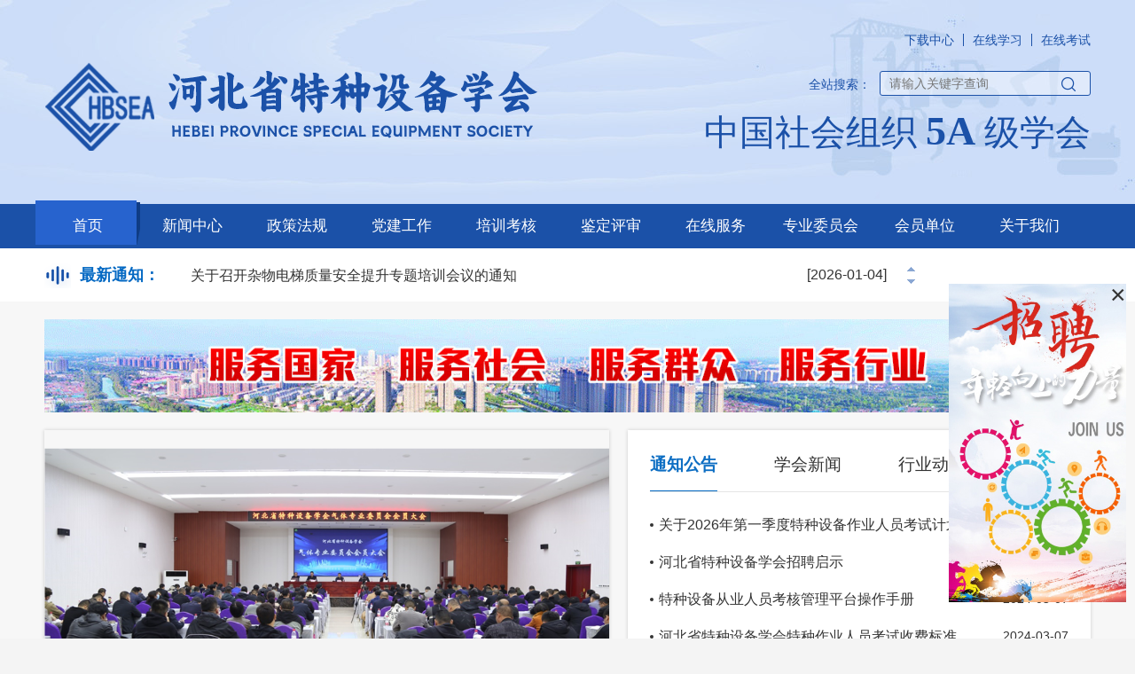

--- FILE ---
content_type: text/html; charset=utf-8
request_url: http://hbsea.org/index.php?app=classroom&mod=Topic&act=view&id=274
body_size: 22593
content:
 <!DOCTYPE html>
<html>
<head>
    <meta charset="UTF-8">
    <title>首页 河北省特种设备学会</title>
    <meta name="keywords" content="河北特种设备学会"/>
    <meta name="description" content="河北特种设备学会">
    
<meta name="applicable-device" content="pc,mobile">
<meta http-equiv="X-UA-Compatible" content="IE=edge,chrome=1">
<meta name="viewport" content="width=device-width, initial-scale=1.0, maximum-scale=1.0, user-scalable=0">
<link rel="stylesheet" type="text/css" href="/themes/simpleboot3/public/assets/css/bootstrap.min.css?v=111">
<link rel="stylesheet" type="text/css" href="/themes/simpleboot3/public/assets/css/swiper.min.css?v=111">
<link rel="stylesheet" type="text/css" href="/themes/simpleboot3/public/assets/css/style.css?v=123">   
</head>

<body style="background:#F7F7F7;">
  <div class="yincang" id="floatzhaopin" style="position: fixed; right: 10px; z-index: 10000; top:320px; width: 200px; height: 300px; background: #ccc;">
      <a href="https://www.hbsea.org/portal/article/index.html?id=747&cid=10" target="_blank"><img src="/themes/simpleboot3/public/assets/images/zhaopin.jpg" style="width:100%;"></a>
      <a href="javascript:$('#floatzhaopin').hide()" style="display:block; position:absolute; right:0; top:-10px; font-size:30px;">×</a>
  </div>
    <!-- 公用头部 -->
    <div class="Header w100">
        <div class="HeaderMain">
            <div class="wrap"> 
                <div class="HeaderLogo">
                    <a href="/" class="logo fl"><img src="/themes/simpleboot3/public/assets/images/logo.png?t=1" alt="logo"></a>
                </div>
                <div class="topr">
                    <p class="p">
                      <!--       <a href="#">登录</a>
                            <a class="lr" href="#">注册</a> -->
                            <a class="" href="/download.html">下载中心</a>
                            <a class="lr" href="http://e.hbsea.org/" target="_blank">在线学习</a>
                            <a class="lr" href="http://kaoshi.hbsea.org/" style="padding-right: 0;" target="_blank">在线考试</a>
                    </p>
                    <div class="yincang" style="clear: both;"></div>
                    <div class="search">
                        <form action="/portal/search/index.html" method="post">
                            <input class="txt" name="keyword" type="text" value="" placeholder="请输入关键字查询">
                            <input class="sub" type="submit" value="">
                        </form>
                        <p class="yincang"> <a href="#">全站搜索：</a>
                           <!--  <a href="#">登录</a>
                            <a class="lr" href="#">注册</a>
                            <a class="lr" href="#">在线学习</a>
                            <a class="lr" href="#">在线练习</a> -->
                        </p>
                    </div>
                    <h3>中国社会组织 <span style=" font-family:'微软雅黑'; font-weight: 700; font-size:46px">5A</span> 级学会</h3>
                </div>
                <div class="menu-wrap">
                    <div class="btn-nav menu-btn j_menu-btn" alt="1">
                        <span class="icon-bar top"></span>
                        <span class="icon-bar middle"></span>
                        <span class="icon-bar bottom"></span>
                    </div>
                </div>
                <div class="clear"></div>
            </div>
        </div>
        <div class="navs"> 
            
<ul class="wrap" style="display:;">
     
       <li class="active">
                    <a class="a1"  href="/index.php/" target="">首页</a>
                         </li>
    
     
       <li >
                    <a class="a1"  href="/index.php/news.html" target="">新闻中心</a>
                                        <div class="ernav">
                                                   <a class="er" href="/index.php/portal/list/index.html?id=10" target=""> 通知公告</a>
                                                  <a class="er" href="/index.php/portal/list/index.html?id=11" target=""> 学会新闻</a>
                                                  <a class="er" href="/index.php/portal/list/index.html?id=12" target=""> 行业动态</a>
                                                  <a class="er" href="/index.php/portal/list/index.html?id=13" target=""> 会员动态</a>
                                            </div>
                     </li>
    
     
       <li >
                    <a class="a1"  href="/index.php/policy.html" target="">政策法规</a>
                                        <div class="ernav">
                                                   <a class="er" href="/index.php/portal/list/index.html?id=14" target=""> 法律法规</a>
                                                  <a class="er" href="/index.php/portal/list/index.html?id=15" target=""> 部门规章</a>
                                                  <a class="er" href="/index.php/portal/list/index.html?id=16" target=""> 安全规范</a>
                                                  <a class="er" href="/index.php/portal/list/index.html?id=17" target=""> 政府文函</a>
                                            </div>
                     </li>
    
     
       <li >
                    <a class="a1"  href="/index.php/party.html" target="">党建工作</a>
                         </li>
    
     
       <li >
                    <a class="a1"  href="/index.php/training.html" target="">培训考核</a>
                                        <div class="ernav">
                                                   <a class="er" href="/index.php/portal/list/index.html?id=19" target=""> 考核计划</a>
                                                  <a class="er" href="/member/baoming" target=""> 培训报名</a>
                                                  <a class="er" href="/member/baoming_exam" target=""> 考核预约</a>
                                                  <a class="er" href="/index.php/portal/list/index.html?id=20" target=""> 考核通知</a>
                                                  <a class="er" href="/index.php/portal/list/index.html?id=22" target=""> 考核办法</a>
                                                  <a class="er" href="/member/result" target=""> 成绩查询</a>
                                                  <a class="er" href="/index.php/portal/list/index.html?id=22" target=""> 培训通知</a>
                                            </div>
                     </li>
    
     
       <li >
                    <a class="a1"  href="/index.php/review.html" target="">鉴定评审</a>
                                        <div class="ernav">
                                                   <a class="er" href="/index.php/portal/list/index.html?id=23" target=""> 评审项目</a>
                                                  <a class="er" href="/index.php/portal/list/index.html?id=24" target=""> 评审指南</a>
                                            </div>
                     </li>
    
     
       <li >
                    <a class="a1"  href="/index.php/onlineService.html" target="">在线服务</a>
                                        <div class="ernav">
                                                   <a class="er" href="/index.php/portal/list/index.html?id=27" target=""> 办事指南</a>
                                                  <a class="er" href="#" target=""> 在线学习</a>
                                                  <a class="er" href="#" target=""> 在线考试</a>
                                                  <a class="er" href="/index.php/download.html" target=""> 下载中心</a>
                                            </div>
                     </li>
    
     
       <li >
                    <a class="a1"  href="/index.php/committee.html" target="">专业委员会</a>
                                        <div class="ernav">
                                                   <a class="er" href="/index.php/portal/list/index.html?id=28" target=""> 索游专业委员会</a>
                                                  <a class="er" href="/index.php/portal/list/index.html?id=29" target=""> 无损检测专业委员会</a>
                                                  <a class="er" href="/index.php/portal/list/index.html?id=30" target=""> 气体专业委员会委员会</a>
                                            </div>
                     </li>
    
     
       <li >
                    <a class="a1"  href="/index.php/journal.html" target="">会员单位</a>
                                        <div class="ernav">
                                                   <a class="er" href="/member/apply" target=""> 入会申请</a>
                                                  <a class="er" href="/index.php/portal/page/index.html?id=21" target=""> 入会须知</a>
                                                  <a class="er" href="/index.php/portal/page/index.html?id=22" target=""> 会员管理办法</a>
                                                  <a class="er" href="/member/" target=""> 会员展示</a>
                                            </div>
                     </li>
    
     
       <li >
                    <a class="a1"  href="/portal/page/index.html?id=1" target="">关于我们</a>
                                        <div class="ernav">
                                                   <a class="er" href="/index.php/about.html" target=""> 学会简介</a>
                                                  <a class="er" href="/index.php/portal/page/index.html?id=2" target=""> 组织架构</a>
                                                  <a class="er" href="/index.php/contact.html" target=""> 联系方式</a>
                                                  <a class="er" href="/index.php/portal/page/index.html?id=522" target=""> 学会章程</a>
                                            </div>
                     </li>
    
               
            </ul>
        </div>
    </div>
    <div class="menu-content j_menu-wrap">
        <ul class="j_menu">

                       <li>
                <a class="j_menu-list i-left" href="#">首页</a>
                              </li>
                        <li>
                <a class="j_menu-list i-left" href="#">新闻中心</a>
                                  <ul class="dropdown-list">
                         
                          <li><a href="/index.php/portal/list/index.html?id=10" target=""> 通知公告</a></li>
                         
                          <li><a href="/index.php/portal/list/index.html?id=11" target=""> 学会新闻</a></li>
                         
                          <li><a href="/index.php/portal/list/index.html?id=12" target=""> 行业动态</a></li>
                         
                          <li><a href="/index.php/portal/list/index.html?id=13" target=""> 会员动态</a></li>
                          
                   <!-- <li><a class="j_menu-sub-list i-left" href="javascript:;">分支机构</a>
                         <div class="sub-menu">
                            <a href="#jcfh.html">三级分类</a> 
                        </div> 
                    </li>-->
                </ul>
                            </li>
                        <li>
                <a class="j_menu-list i-left" href="#">政策法规</a>
                                  <ul class="dropdown-list">
                         
                          <li><a href="/index.php/portal/list/index.html?id=14" target=""> 法律法规</a></li>
                         
                          <li><a href="/index.php/portal/list/index.html?id=15" target=""> 部门规章</a></li>
                         
                          <li><a href="/index.php/portal/list/index.html?id=16" target=""> 安全规范</a></li>
                         
                          <li><a href="/index.php/portal/list/index.html?id=17" target=""> 政府文函</a></li>
                          
                   <!-- <li><a class="j_menu-sub-list i-left" href="javascript:;">分支机构</a>
                         <div class="sub-menu">
                            <a href="#jcfh.html">三级分类</a> 
                        </div> 
                    </li>-->
                </ul>
                            </li>
                        <li>
                <a class="j_menu-list i-left" href="#">党建工作</a>
                              </li>
                        <li>
                <a class="j_menu-list i-left" href="#">培训考核</a>
                                  <ul class="dropdown-list">
                         
                          <li><a href="/index.php/portal/list/index.html?id=19" target=""> 考核计划</a></li>
                         
                          <li><a href="/member/baoming" target=""> 培训报名</a></li>
                         
                          <li><a href="/member/baoming_exam" target=""> 考核预约</a></li>
                         
                          <li><a href="/index.php/portal/list/index.html?id=20" target=""> 考核通知</a></li>
                         
                          <li><a href="/index.php/portal/list/index.html?id=22" target=""> 考核办法</a></li>
                         
                          <li><a href="/member/result" target=""> 成绩查询</a></li>
                         
                          <li><a href="/index.php/portal/list/index.html?id=22" target=""> 培训通知</a></li>
                          
                   <!-- <li><a class="j_menu-sub-list i-left" href="javascript:;">分支机构</a>
                         <div class="sub-menu">
                            <a href="#jcfh.html">三级分类</a> 
                        </div> 
                    </li>-->
                </ul>
                            </li>
                        <li>
                <a class="j_menu-list i-left" href="#">鉴定评审</a>
                                  <ul class="dropdown-list">
                         
                          <li><a href="/index.php/portal/list/index.html?id=23" target=""> 评审项目</a></li>
                         
                          <li><a href="/index.php/portal/list/index.html?id=24" target=""> 评审指南</a></li>
                          
                   <!-- <li><a class="j_menu-sub-list i-left" href="javascript:;">分支机构</a>
                         <div class="sub-menu">
                            <a href="#jcfh.html">三级分类</a> 
                        </div> 
                    </li>-->
                </ul>
                            </li>
                        <li>
                <a class="j_menu-list i-left" href="#">在线服务</a>
                                  <ul class="dropdown-list">
                         
                          <li><a href="/index.php/portal/list/index.html?id=27" target=""> 办事指南</a></li>
                         
                          <li><a href="#" target=""> 在线学习</a></li>
                         
                          <li><a href="#" target=""> 在线考试</a></li>
                         
                          <li><a href="/index.php/download.html" target=""> 下载中心</a></li>
                          
                   <!-- <li><a class="j_menu-sub-list i-left" href="javascript:;">分支机构</a>
                         <div class="sub-menu">
                            <a href="#jcfh.html">三级分类</a> 
                        </div> 
                    </li>-->
                </ul>
                            </li>
                        <li>
                <a class="j_menu-list i-left" href="#">专业委员会</a>
                                  <ul class="dropdown-list">
                         
                          <li><a href="/index.php/portal/list/index.html?id=28" target=""> 索游专业委员会</a></li>
                         
                          <li><a href="/index.php/portal/list/index.html?id=29" target=""> 无损检测专业委员会</a></li>
                         
                          <li><a href="/index.php/portal/list/index.html?id=30" target=""> 气体专业委员会委员会</a></li>
                          
                   <!-- <li><a class="j_menu-sub-list i-left" href="javascript:;">分支机构</a>
                         <div class="sub-menu">
                            <a href="#jcfh.html">三级分类</a> 
                        </div> 
                    </li>-->
                </ul>
                            </li>
                        <li>
                <a class="j_menu-list i-left" href="#">会员单位</a>
                                  <ul class="dropdown-list">
                         
                          <li><a href="/member/apply" target=""> 入会申请</a></li>
                         
                          <li><a href="/index.php/portal/page/index.html?id=21" target=""> 入会须知</a></li>
                         
                          <li><a href="/index.php/portal/page/index.html?id=22" target=""> 会员管理办法</a></li>
                         
                          <li><a href="/member/" target=""> 会员展示</a></li>
                          
                   <!-- <li><a class="j_menu-sub-list i-left" href="javascript:;">分支机构</a>
                         <div class="sub-menu">
                            <a href="#jcfh.html">三级分类</a> 
                        </div> 
                    </li>-->
                </ul>
                            </li>
                        <li>
                <a class="j_menu-list i-left" href="#">关于我们</a>
                                  <ul class="dropdown-list">
                         
                          <li><a href="/index.php/about.html" target=""> 学会简介</a></li>
                         
                          <li><a href="/index.php/portal/page/index.html?id=2" target=""> 组织架构</a></li>
                         
                          <li><a href="/index.php/contact.html" target=""> 联系方式</a></li>
                         
                          <li><a href="/index.php/portal/page/index.html?id=522" target=""> 学会章程</a></li>
                          
                   <!-- <li><a class="j_menu-sub-list i-left" href="javascript:;">分支机构</a>
                         <div class="sub-menu">
                            <a href="#jcfh.html">三级分类</a> 
                        </div> 
                    </li>-->
                </ul>
                            </li>
                        <li>
                <a class="j_menu-list i-left" href="#">团体标准</a>
                                  <ul class="dropdown-list">
                         
                          <li><a href="/index.php/portal/list/index.html?id=37" target=""> 基础通用标准</a></li>
                         
                          <li><a href="/index.php/portal/list/index.html?id=38" target=""> 日常巡查标准</a></li>
                         
                          <li><a href="/index.php/portal/list/index.html?id=39" target=""> 设备使用标准</a></li>
                          
                   <!-- <li><a class="j_menu-sub-list i-left" href="javascript:;">分支机构</a>
                         <div class="sub-menu">
                            <a href="#jcfh.html">三级分类</a> 
                        </div> 
                    </li>-->
                </ul>
                            </li>
                        
        </ul>
    </div>
    <div class="gonggao">
    <div class="top">
                <h1>最新通知：</h1>
                <div class="toplist">
                    <div class="bx-wrapper" style="max-width: 1000px;">
                     <div class="bx-viewport swiper" style="">
                        <ul class="swiper-wrapper">
                            
                        <li class="bx-clone swiper-slide"><a href="/index.php/portal/article/index.html?id=755&cid=10" title="关于举办脉冲反射法超声成像检测（UIT）培训活动的通知"><h2><font>关于举办脉冲反射法超声成像检测（UIT）培训活动的通知</font></h2><span>[2026-01-08]</span></a></li>
                       
    
                        <li class="bx-clone swiper-slide"><a href="/index.php/portal/article/index.html?id=754&cid=10" title="关于开展特种设备持证人员专项考试的通知"><h2><font>关于开展特种设备持证人员专项考试的通知</font></h2><span>[2026-01-06]</span></a></li>
                       
    
                        <li class="bx-clone swiper-slide"><a href="/index.php/portal/article/index.html?id=753&cid=10" title="关于召开杂物电梯质量安全提升专题培训会议的通知"><h2><font>关于召开杂物电梯质量安全提升专题培训会议的通知</font></h2><span>[2026-01-04]</span></a></li>
                       
    
                        <li class="bx-clone swiper-slide"><a href="/index.php/portal/article/index.html?id=752&cid=10" title="关于2026年第一季度特种设备作业人员考试计划的通知"><h2><font>关于2026年第一季度特种设备作业人员考试计划的通知</font></h2><span>[2025-12-31]</span></a></li>
                       
    
                        <li class="bx-clone swiper-slide"><a href="/index.php/portal/article/index.html?id=751&cid=10" title="关于举办安全阀校验人员取证考试的通知"><h2><font>关于举办安全阀校验人员取证考试的通知</font></h2><span>[2025-12-31]</span></a></li>
                       
    
                        <li class="bx-clone swiper-slide"><a href="/index.php/portal/article/index.html?id=748&cid=10" title="石家庄市新华区电梯协会关于集中公开发布电梯部件清单及价格的公告"><h2><font>石家庄市新华区电梯协会关于集中公开发布电梯部件清单及价格的公告</font></h2><span>[2025-12-03]</span></a></li>
                       
    
                        <li class="bx-clone swiper-slide"><a href="/index.php/portal/article/index.html?id=747&cid=10" title="河北省特种设备学会招聘启示"><h2><font>河北省特种设备学会招聘启示</font></h2><span>[2025-12-03]</span></a></li>
                       
    
                        <li class="bx-clone swiper-slide"><a href="/index.php/portal/article/index.html?id=746&cid=10" title="关于举办2025年全省气瓶检验（QPY）资格考试的通知"><h2><font>关于举办2025年全省气瓶检验（QPY）资格考试的通知</font></h2><span>[2025-11-28]</span></a></li>
                       
    
                        <li class="bx-clone swiper-slide"><a href="/index.php/portal/article/index.html?id=738&cid=10" title="关于开启2025年全省气瓶检验（QPY）资格考试预约的通知"><h2><font>关于开启2025年全省气瓶检验（QPY）资格考试预约的通知</font></h2><span>[2025-11-18]</span></a></li>
                       
    
                        <li class="bx-clone swiper-slide"><a href="/index.php/portal/article/index.html?id=737&cid=10" title="关于举办2025年全省电梯检验（DTY）资格考试的通知"><h2><font>关于举办2025年全省电梯检验（DTY）资格考试的通知</font></h2><span>[2025-11-18]</span></a></li>
                       
                       </ul>
                    </div>
                   <div class="bx-controls bx-has-pager bx-has-controls-direction"> 
                    <div class="bx-controls-direction">
                        <a class="bx-prev" href="">Prev</a>
                        <a class="bx-next" href="">Next</a>
                    </div>
                  </div>
               </div>
           </div>
           <!-- <div style="float: right; color: #333; text-align:right; font-size: 18px; font-size:18px; color:#0469C3;font-weight: 700;"> 
            <a href="#" style="font-size: 16px; color: #0469C3;">关于学会</a> | <a href="#" style="font-size: 16px; color: #0469C3;">入会申请</a> 
        </div>-->
   </div>
   </div>

    <div class="pagehome mobile"><a href="" ><img src="http://hbsea.org/upload/default/20230703/9a3e107989ae5c2ac8fa8bcd72a7b89e.jpg"></a></div>
    <div class="pagehome yincang"><a href="" ><img src="http://hbsea.org/upload/default/20230703/73e9363f2c9dafa3b56d35a4ffe1b27e.jpg"></a></div> 

    
    <div class="wrap">
        <div class="pt25 clearfix">
            <!--轮播图-->
            <div class="ui-homebanner fl boxshadow">
                <div class="swiper-container swiper-container-initialized swiper-container-horizontal" id="homebannerSwiper">
                    <div class="swiper-wrapper">
                        
                        <div class="swiper-slide">
                            <a class="on" href="https://www.hbsea.org/portal/article/index.html?id=296" target="_blank">
                                <div class="imgWrapper"><div class="imgDiv"><img src="http://hbsea.org/upload/default/20230703/92a27c849d70c79d00308560e418ba4a.jpg" alt=""></div></div>
                                <p class="ovh">河北省市场监管局召开全省加强气瓶安全管理工作视频会议</p>
                            </a>
                        </div>
                       

                        <div class="swiper-slide">
                            <a class="on" href="http://hbsea.org/portal/article/index.html?id=503&cid=10" target="_blank">
                                <div class="imgWrapper"><div class="imgDiv"><img src="http://hbsea.org/upload/admin/20230713/0c466422f48e4b6eb86ddc89d0125827.jpg" alt=""></div></div>
                                <p class="ovh">河北省特种设备学会无损检测专业委员会隆重成立</p>
                            </a>
                        </div>
                       

                        <div class="swiper-slide">
                            <a class="on" href="https://www.hbsea.org/portal/article/index.html?id=549&cid=10" target="_blank">
                                <div class="imgWrapper"><div class="imgDiv"><img src="http://hbsea.org/upload/default/20231107/ea14f929f6e51cd5d33feea59ca1d24c.png" alt=""></div></div>
                                <p class="ovh">河北省特种设备学会气体专业委员会成立大会隆重举行</p>
                            </a>
                        </div>
                       

                        <div class="swiper-slide">
                            <a class="on" href="https://www.hbsea.org/portal/article/index.html?id=580&cid=11" target="_blank">
                                <div class="imgWrapper"><div class="imgDiv"><img src="http://hbsea.org/upload/admin/20240514/43ebc40f4f1f87e4d1dd87e5e5c0f6ca.jpg" alt=""></div></div>
                                <p class="ovh">学会在承德开展在用客运索道专项 现场安全隐患排查技术服务工作</p>
                            </a>
                        </div>
                       

                        <div class="swiper-slide">
                            <a class="on" href="https://www.hbsea.org/portal/article/index.html?id=627&cid=10" target="_blank">
                                <div class="imgWrapper"><div class="imgDiv"><img src="http://hbsea.org/upload/default/20241122/934be3fd15f09baac15512a991d6766a.png" alt=""></div></div>
                                <p class="ovh">河北省液化石油气瓶充装单位作业人员能力提升培训班在石家庄市成功举办</p>
                            </a>
                        </div>
                       

                        <div class="swiper-slide">
                            <a class="on" href="https://www.hbsea.org/portal/article/index.html?id=701&cid=12" target="_blank">
                                <div class="imgWrapper"><div class="imgDiv"><img src="http://hbsea.org/upload/admin/20250603/8866b27fe45619e711c9e968a0ae13e5.jpg" alt=""></div></div>
                                <p class="ovh">河北省特种设备学会客运索道和大型游乐设施专业委员会召开第四次会议</p>
                            </a>
                        </div>
                       

                        <div class="swiper-slide">
                            <a class="on" href="https://hbsea.org/portal/article/index.html?id=714&cid=10" target="_blank">
                                <div class="imgWrapper"><div class="imgDiv"><img src="http://hbsea.org/upload/admin/20250820/28f4a4805976316f147ea006b887668b.jpg" alt=""></div></div>
                                <p class="ovh">河北省特种设备学会成功举办特种设备检测机构质量管理体系知识专项培训活动</p>
                            </a>
                        </div>
                       
                    </div>
                    <div class="swiper-pagination swiper-pagination-clickable swiper-pagination-bullets">
                          
                    </div>
                    <span class="swiper-notification" aria-live="assertive" aria-atomic="true"></span>
                </div>
            </div>
            <div class="indexDiv1 fr ">
                <div class="tabDiv" style="padding-bottom: 6px;">
                    <div class="tab">
                        <a class="on" href="javascript:;">通知公告</a>
                        <a href="javascript:;" class="">学会新闻</a>
                        <a href="javascript:;" class="">行业动态</a>
                    </div>
                    <div class="content" style="display: block;">
                        <a class="more on-hover-open" href="/index.php/portal/list/index.html?id=10">更多 &gt;<b></b></a>

                        <ul>
                                
                                <li><a href="/index.php/portal/article/index.html?id=752&cid=10"  title="关于2026年第一季度特种设备作业人员考试计划的通知"><p>关于2026年第一季度特种设备作业人员考试计划的通知</p><span>2025-12-31</span></a></li>
                             
   
                                <li><a href="/index.php/portal/article/index.html?id=747&cid=10"  title="河北省特种设备学会招聘启示"><p>河北省特种设备学会招聘启示</p><span>2025-12-03</span></a></li>
                             
   
                                <li><a href="/index.php/portal/article/index.html?id=563&cid=10"  title="特种设备从业人员考核管理平台操作手册"><p>特种设备从业人员考核管理平台操作手册</p><span>2024-03-07</span></a></li>
                             
   
                                <li><a href="/index.php/portal/article/index.html?id=561&cid=10"  title="河北省特种设备学会特种作业人员考试收费标准（试行）"><p>河北省特种设备学会特种作业人员考试收费标准（试行）</p><span>2024-03-07</span></a></li>
                             
   
                                <li><a href="/index.php/portal/article/index.html?id=755&cid=10"  title="关于举办脉冲反射法超声成像检测（UIT）培训活动的通知"><p>关于举办脉冲反射法超声成像检测（UIT）培训活动的通知</p><span>2026-01-08</span></a></li>
                             
   
                                <li><a href="/index.php/portal/article/index.html?id=754&cid=10"  title="关于开展特种设备持证人员专项考试的通知"><p>关于开展特种设备持证人员专项考试的通知</p><span>2026-01-06</span></a></li>
                             
   
                                <li><a href="/index.php/portal/article/index.html?id=753&cid=10"  title="关于召开杂物电梯质量安全提升专题培训会议的通知"><p>关于召开杂物电梯质量安全提升专题培训会议的通知</p><span>2026-01-04</span></a></li>
                             
   
                                <li><a href="/index.php/portal/article/index.html?id=751&cid=10"  title="关于举办安全阀校验人员取证考试的通知"><p>关于举办安全阀校验人员取证考试的通知</p><span>2025-12-31</span></a></li>
                             
                        </ul>
                    </div>
                    <div class="content" style="display: none;">
                        <a class="more on-hover-open" href="/index.php/portal/list/index.html?id=11">更多 &gt;<b></b></a>
                        <ul>
                             
                                <li><a href="/index.php/portal/article/index.html?id=733&cid=11"  title="2025年河北省市场监管系统无损检测员赛项省级决赛圆满落幕"><p>2025年河北省市场监管系统无损检测员赛项省级决赛圆满落幕</p><span>2025-11-04</span></a></li>
                             
   
                                <li><a href="/index.php/portal/article/index.html?id=714&cid=11"  title="河北省特种设备学会成功举办特种设备检测机构质量管理体系知识专项培训活动"><p>河北省特种设备学会成功举办特种设备检测机构质量管理体系知识专项培训活动</p><span>2025-08-20</span></a></li>
                             
   
                                <li><a href="/index.php/portal/article/index.html?id=706&cid=11"  title="河北省特种设备学会开展深入贯彻中央八项规定精神学习教育专题学习研讨会"><p>河北省特种设备学会开展深入贯彻中央八项规定精神学习教育专题学习研讨会</p><span>2025-06-12</span></a></li>
                             
   
                                <li><a href="/index.php/portal/article/index.html?id=627&cid=11"  title="河北省液化石油气瓶充装单位作业人员能力提升培训班在石家庄市成功举办"><p>河北省液化石油气瓶充装单位作业人员能力提升培训班在石家庄市成功举办</p><span>2024-11-22</span></a></li>
                             
   
                                <li><a href="/index.php/portal/article/index.html?id=618&cid=11"  title="河北省液化石油气瓶充装单位安全管理人员能力提升培训班（第一期)在邯郸市涉县成功举办"><p>河北省液化石油气瓶充装单位安全管理人员能力提升培训班（第一期)在邯郸市涉县成功举办</p><span>2024-10-31</span></a></li>
                             
   
                                <li><a href="/index.php/portal/article/index.html?id=615&cid=11"  title="河北省液化石油气瓶充装单位安全管理人员能力提升培训班（第二期）在廊坊三河市成功举办"><p>河北省液化石油气瓶充装单位安全管理人员能力提升培训班（第二期）在廊坊三河市成功举办</p><span>2024-10-31</span></a></li>
                             
   
                                <li><a href="/index.php/portal/article/index.html?id=602&cid=11"  title="河北省特种设备学会成功举办承压类材料、焊接新版标准培训宣贯活动"><p>河北省特种设备学会成功举办承压类材料、焊接新版标准培训宣贯活动</p><span>2024-08-12</span></a></li>
                             
   
                                <li><a href="/index.php/portal/article/index.html?id=589&cid=11"  title="河北省特种设备学会组织召开专业技术人员专题会议"><p>河北省特种设备学会组织召开专业技术人员专题会议</p><span>2024-06-17</span></a></li>
                             
                        </ul>
                    </div>
                    <div class="content" style="display: none;">
                        <a class="more on-hover-open" href="/index.php/portal/list/index.html?id=12">更多 &gt;<b></b></a>
                        <ul>
                                 
                                <li><a href="/index.php/portal/article/index.html?id=748&cid=12"  title="石家庄市新华区电梯协会关于集中公开发布电梯部件清单及价格的公告"><p>石家庄市新华区电梯协会关于集中公开发布电梯部件清单及价格的公告</p><span>2025-12-03</span></a></li>
                             
   
                                <li><a href="/index.php/portal/article/index.html?id=747&cid=12"  title="河北省特种设备学会招聘启示"><p>河北省特种设备学会招聘启示</p><span>2025-12-03</span></a></li>
                             
   
                                <li><a href="/index.php/portal/article/index.html?id=733&cid=12"  title="2025年河北省市场监管系统无损检测员赛项省级决赛圆满落幕"><p>2025年河北省市场监管系统无损检测员赛项省级决赛圆满落幕</p><span>2025-11-04</span></a></li>
                             
   
                                <li><a href="/index.php/portal/article/index.html?id=732&cid=12"  title="河北省特种设备学会气体专业委员会第二次会议在河北沧州顺利召开"><p>河北省特种设备学会气体专业委员会第二次会议在河北沧州顺利召开</p><span>2025-11-03</span></a></li>
                             
   
                                <li><a href="/index.php/portal/article/index.html?id=714&cid=12"  title="河北省特种设备学会成功举办特种设备检测机构质量管理体系知识专项培训活动"><p>河北省特种设备学会成功举办特种设备检测机构质量管理体系知识专项培训活动</p><span>2025-08-20</span></a></li>
                             
   
                                <li><a href="/index.php/portal/article/index.html?id=708&cid=12"  title="河北省特种设备行业自律倡议书"><p>河北省特种设备行业自律倡议书</p><span>2025-06-19</span></a></li>
                             
   
                                <li><a href="/index.php/portal/article/index.html?id=701&cid=12"  title="河北省特种设备学会客运索道和大型游乐设施专业委员会召开第四次会议"><p>河北省特种设备学会客运索道和大型游乐设施专业委员会召开第四次会议</p><span>2025-06-03</span></a></li>
                             
   
                                <li><a href="/index.php/portal/article/index.html?id=699&cid=12"  title="市场监管总局特种设备局关于《进一步做好住宅老旧电梯更新有关工作的通知（征求意见稿）》公开征求意见的公告"><p>市场监管总局特种设备局关于《进一步做好住宅老旧电梯更新有关工作的通知（征求意见稿）》公开征求意见的公告</p><span>2025-05-23</span></a></li>
                             
                        </ul>
                    </div>
                </div>
            </div>


        </div>
    </div>
   
  <!-- <div class="wrap" style=" display:none;">
    <div class="mod-servicelinks">
        <ul>
            <li class="servicelinks-tits">
                <div class="ico" style="padding-top: 60px;">
                    <img src="/themes/simpleboot3/public/assets/images/ico_fuwu.png" alt="">
                </div>
                <span style="border-bottom: 0;">办事指南</span>
            </li>
            <li><a  href="#">
                <img src="/themes/simpleboot3/public/assets/images/m-icon1.png" alt=""><span>鉴定评审<BR>提交资料清单</span></a></li> 
            <li><a  href="#">
                <img src="/themes/simpleboot3/public/assets/images/m-icon2.png?var=111" alt=""><span>无损检测<BR>人员换证相关事项</span></a></li> 
            <li><a  href="#">
                <img src="/themes/simpleboot3/public/assets/images/m-icon3.png" alt=""><span>特种设备<BR>作业人员考核指南</span></a></li> 
            <li><a  href="#">
                <img src="/themes/simpleboot3/public/assets/images/m-icon5.png" alt=""><span>特种设备作业<BR>人员复审有关事项</span></a></li>
            <li><a  href="http://www.hbtskh.com/index.shtml" >
                <img src="/themes/simpleboot3/public/assets/images/m-icon7.png" alt=""><span>安全管理<BR>负责人报名</span></a></li> 
            <li><a  href="#">
                <img src="/themes/simpleboot3/public/assets/images/m-icon12.png" alt=""><span>作业人员考核平台</span></a></li>
            <li><a  href="#">
                <img src="/themes/simpleboot3/public/assets/images/m-icon8.png" alt=""><span>在线学习入口</span></a></li>
            <li><a  href="#">
                <img src="/themes/simpleboot3/public/assets/images/m-icon4.png" alt=""><span>模拟考试入口</span></a></li> 
            <li><a  href="#">
                <img src="/themes/simpleboot3/public/assets/images/m-icon7.png" alt=""><span>入会申请入口</span></a></li> 
            <li><a  href="#">
                <img src="/themes/simpleboot3/public/assets/images/m-icon10.png" alt=""><span>会员注册入口</span></a></li> 
        </ul>
        <div class="clear"></div>
    </div>
  </div> -->
  
  <div class="wrap boxshadow bianmin">
      <section class="container04 pad_top">
        <div class="tt">
          <div class="ico">
            <img src="http://hbsea.org/upload/default/20230703/1159f2a06763fb7aaa0c5c789332fe4e.png" alt=""  width="50">
          </div>
          <p>便企为民</p>
        </div>
        <ul> 
          
         <li>
            <a href="https://cnse.e-cqs.cn/info-pub/pub" target="_blank">
              <div class="ico">
                <img src="http://hbsea.org/upload/default/20230703/c3bb9ec3a2e1d61102c62e02a9b8e8bd.png" alt="">
              </div>
              <p>全国特种设备公示信息查询</p>
            </a>
          </li>
         
         <li>
            <a href="http://219.141.208.170/casei/" target="_blank">
              <div class="ico">
                <img src="http://hbsea.org/upload/default/20230703/e6c21dca2c45d3c197a32f54ef956a73.png" alt="">
              </div>
              <p>特种设备检验案例管理系统</p>
            </a>
          </li>
         
         <li>
            <a href="http://110.249.219.136" target="_blank">
              <div class="ico">
                <img src="http://hbsea.org/upload/default/20230703/6d254f600b62df76250a273726c3d8dc.png" alt="">
              </div>
              <p>特种设备行政许可系统(充装类）</p>
            </a>
          </li>
         
         <li>
            <a href="https://psp.e-cqs.cn/casServer/login?service=http://xksb.cnse.e-cqs.cn:80/adm-lic-psp//callback?client_name=cas&amp;code=90000&amp;tacsaccess=1&amp;flag=false" target="_blank">
              <div class="ico">
                <img src="http://hbsea.org/upload/default/20230703/fb4e14904ccf5a722e7b64bf2271e072.png" alt="">
              </div>
              <p>特种设备行政许可系统(生产类）</p>
            </a>
          </li>
         
         <li>
            <a href="http://tzkpi.hebscjg.com" target="_blank">
              <div class="ico">
                <img src="http://hbsea.org/upload/default/20230703/eccc207c31066d198e313925a5248824.png" alt="">
              </div>
              <p>河北省特种设备作业人员许可</p>
            </a>
          </li>
         
         <li>
            <a href="https://xksb.cnse.e-cqs.cn/adm-lic-psp/home/perPermit" target="_blank">
              <div class="ico">
                <img src="http://hbsea.org/upload/default/20230703/5f720e50dbbf867b68e868253ab54e4f.png" alt="">
              </div>
              <p>河北省特种设备检验检测人员许可</p>
            </a>
          </li>
         
         <li>
            <a href="/portal/message" target="_blank">
              <div class="ico">
                <img src="http://hbsea.org/upload/default/20230703/def23bd02c15dfcd014acf00b901c87a.png" alt="">
              </div>
              <p>在线咨询</p>
            </a>
          </li>
         
         <li>
            <a href="download.html" target="_blank">
              <div class="ico">
                <img src="http://hbsea.org/upload/default/20230703/9f73f96a5fa434fd487861f82d634d1a.png" alt="">
              </div>
              <p>资料下载</p>
            </a>
          </li>
         
         <li>
            <a href="/member/apply" target="_blank">
              <div class="ico">
                <img src="http://hbsea.org/upload/default/20230703/276319487b4ff3af158690fb140f82bf.png" alt="">
              </div>
              <p>入会申请</p>
            </a>
          </li>
         
         <li>
            <a href="http://e.hbsea.org" target="_blank">
              <div class="ico">
                <img src="http://hbsea.org/upload/default/20240602/260559cdb13a596784da9d5c552eab2e.png" alt="">
              </div>
              <p>在线学习</p>
            </a>
          </li>
             
       </ul>
      </section>
  </div>
 

   <div class="wrap ad pc"><a href="" ><img src="http://hbsea.org/upload/default/20230703/14d3158ef331e6f09c26ff8013fb4570.jpg"></a></div>
   <div class="wrap ad mobile"><a href="" ><img src="http://hbsea.org/upload/default/20230703/8d16379d62e5f117f968a190eaadf3a9.jpg" ></a></div>

  <div class="wrap">
     <div class="indexDiv3 mt17">
            <div class="row row10">
                <div class="col-md-6 col-12">
                    <div class="tabDiv">
                        <div class="tab">
                            <a class="on" href="/index.php/portal/list/index.html?id=2">政策法规</a>
                            <a href="/index.php/portal/list/index.html?id=34" class="">团体标准</a>
                            <a href="/index.php/portal/list/index.html?id=35" class="">技术交流</a>
                        </div>
                        <div class="content" style="display: block;">
                            <a class="more on-hover-open" href="/index.php/portal/list/index.html?id=2">更多 &gt;<b></b></a>
                            <ul>
                                    
                                <li><a href="/index.php/policy/517.html"  title="市场监管总局关于《特种设备生产单位许可规则（征求意见稿）》公开征求意见的公告"><p>市场监管总局关于《特种设备生产单位许可规则（征求意见稿）》公开征求意见的公告</p><span>2019-02-14</span></a></li>
                                
   
                                <li><a href="/index.php/policy/516.html"  title="市场监管总局关于《特种设备行政许可优化准入服务和加强事中事后监管的措施（征求意见稿）》公开征求意见的公告"><p>市场监管总局关于《特种设备行政许可优化准入服务和加强事中事后监管的措施（征求意见稿）》公开征求意见的公告</p><span>2019-01-03</span></a></li>
                                
   
                                <li><a href="/index.php/policy/515.html"  title="河北省电梯安全管理办法"><p>河北省电梯安全管理办法</p><span>2017-07-11</span></a></li>
                                
   
                                <li><a href="/index.php/policy/514.html"  title="中华人民共和国特种设备安全法"><p>中华人民共和国特种设备安全法</p><span>2013-07-11</span></a></li>
                                
   
                                <li><a href="/index.php/policy/513.html"  title="河北省特种设备安全监察规定"><p>河北省特种设备安全监察规定</p><span>2012-12-11</span></a></li>
                                
   
                                <li><a href="/index.php/policy/512.html"  title="关于公布《特种设备目录》的通知"><p>关于公布《特种设备目录》的通知</p><span>2004-07-11</span></a></li>
                                
   
                                <li><a href="/index.php/policy/511.html"  title="关于实施新修改的《特种设备安全监察条例》若干问题的意见"><p>关于实施新修改的《特种设备安全监察条例》若干问题的意见</p><span>2003-07-11</span></a></li>
                                
   
                                <li><a href="/index.php/policy/510.html"  title="关于印发《化工行业安全生产专项整治 攻坚行动实施方案》的通知"><p>关于印发《化工行业安全生产专项整治 攻坚行动实施方案》的通知</p><span>2003-07-11</span></a></li>
                                

                            </ul>
                        </div>
                        <div class="content" style="display: none;">
                            <a class="more on-hover-open" href="/index.php/portal/list/index.html?id=34">更多 &gt;<b></b></a>
                            <ul>
                                     
                                <li><a href="/index.php/portal/article/index.html?id=689&cid=34"  title="T/HEBSEA 16—2023 观光车和观光列车司机操作规程"><p>T/HEBSEA 16—2023 观光车和观光列车司机操作规程</p><span>2025-04-02</span></a></li>
                                
   
                                <li><a href="/index.php/portal/article/index.html?id=688&cid=34"  title="T/HEBSEA 2—2023 叉车司机操作规程"><p>T/HEBSEA 2—2023 叉车司机操作规程</p><span>2025-04-02</span></a></li>
                                
   
                                <li><a href="/index.php/portal/article/index.html?id=687&cid=34"  title="T/HEBSEA 12—2023 旋转类大型游乐设施操作规程"><p>T/HEBSEA 12—2023 旋转类大型游乐设施操作规程</p><span>2025-04-02</span></a></li>
                                
   
                                <li><a href="/index.php/portal/article/index.html?id=686&cid=34"  title="T/HEBSEA 1—2023 客运索道司机操作规程"><p>T/HEBSEA 1—2023 客运索道司机操作规程</p><span>2025-04-02</span></a></li>
                                
   
                                <li><a href="/index.php/portal/article/index.html?id=685&cid=34"  title="T/HEBSEA 15—2023 门座式起重机司机操作规程"><p>T/HEBSEA 15—2023 门座式起重机司机操作规程</p><span>2025-04-02</span></a></li>
                                
   
                                <li><a href="/index.php/portal/article/index.html?id=684&cid=34"  title="T/HEBSEA 14—2023 桥式和门式起重机维护保养操作规程"><p>T/HEBSEA 14—2023 桥式和门式起重机维护保养操作规程</p><span>2025-04-02</span></a></li>
                                
   
                                <li><a href="/index.php/portal/article/index.html?id=683&cid=34"  title="T/HEBSEA 13—2023 机械式停车设备维护保养自检规范"><p>T/HEBSEA 13—2023 机械式停车设备维护保养自检规范</p><span>2025-04-02</span></a></li>
                                
   
                                <li><a href="/index.php/portal/article/index.html?id=682&cid=34"  title="T/HEBSEA 6—2023 起重机指挥操作规程"><p>T/HEBSEA 6—2023 起重机指挥操作规程</p><span>2025-04-02</span></a></li>
                                
                            </ul>
                        </div>
                        <div class="content" style="display: none;">
                            <a class="more on-hover-open" href="/index.php/portal/list/index.html?id=35">更多 &gt;<b></b></a>
                            <ul>
                                                            </ul>
                        </div>
                    </div>
                </div>
                <div class="col-md-6 col-12">
                    <div class="tabDiv">
                        <div class="tab">
                            <a href="javascript:;"  class="on">党建工作</a>
                            <a href="javascript:;">专业委员会 </a>
                            <a href="javascript:;">电子期刊</a>
                        </div>
                        <div class="content" style="display: none;">
                            <a class="more on-hover-open" href="/index.php/portal/list/index.html?id=3">更多 &gt;<b></b></a>
                            <ul>
                                    
                                <li><a href="/index.php/party/706.html"  title="河北省特种设备学会开展深入贯彻中央八项规定精神学习教育专题学习研讨会"><p>河北省特种设备学会开展深入贯彻中央八项规定精神学习教育专题学习研讨会</p><span>2025-06-12</span></a></li>
                                
   
                                <li><a href="/index.php/party/565.html"  title="学习贯彻习近平新时代中国特色社会主义思想主题教育总结会议在京召开"><p>学习贯彻习近平新时代中国特色社会主义思想主题教育总结会议在京召开</p><span>2024-03-25</span></a></li>
                                
   
                                <li><a href="/index.php/party/520.html"  title="开展学习贯彻习近平新时代中国特色社会主义思想主题教育有关做法摘编（一）（学思想 强党性 重实践 建新功）"><p>开展学习贯彻习近平新时代中国特色社会主义思想主题教育有关做法摘编（一）（学思想 强党性 重实践 建新功）</p><span>2023-07-13</span></a></li>
                                
   
                                <li><a href="/index.php/party/519.html"  title="河北省特种设备学会党支部赴河北乐亭李大钊纪念馆开展主题党日活动"><p>河北省特种设备学会党支部赴河北乐亭李大钊纪念馆开展主题党日活动</p><span>2023-07-13</span></a></li>
                                
                            </ul>
                        </div>
                        <div class="content" style="display: block;">
                            <a class="more on-hover-open" href="/index.php/portal/list/index.html?id=7">更多 &gt;<b></b></a>
                            <ul>
                                     
                                <li><a href="/index.php/committee/503.html"  title="河北省特种设备学会无损检测专业委员会隆重成立"><p>河北省特种设备学会无损检测专业委员会隆重成立</p><span>2023-07-11</span></a></li>
                                
                            </ul>
                        </div>
                        <div class="content" style="display:none ;">
                            <a class="more on-hover-open" href="/index.php/portal/list/index.html?id=8">更多 &gt;<b></b></a>
                             <ul class="ndscc">
                                    <!-- 首页-中国五金厨卫杂志 index_magazineList -->
                                        
                                        <li>
                                            <a href="/index.php/journal/532.html">
                                                <div class="fdyxb">
                                                    <img src="http://hbsea.org/upload/portal/20230720/0d84561fc683531a62b71f2a1359a10a.jpg" class="fdydbs">
                                                </div>
                                                <div class="gcbt">2023第五期（总第56期）</div>
                                            </a>
                                        </li>
                                        
   
                                        <li>
                                            <a href="/index.php/journal/531.html">
                                                <div class="fdyxb">
                                                    <img src="http://hbsea.org/upload/portal/20230720/0d84561fc683531a62b71f2a1359a10a.jpg" class="fdydbs">
                                                </div>
                                                <div class="gcbt">2023第四期（总第55期）</div>
                                            </a>
                                        </li>
                                        
   
                                        <li>
                                            <a href="/index.php/journal/530.html">
                                                <div class="fdyxb">
                                                    <img src="http://hbsea.org/upload/portal/20230720/0d84561fc683531a62b71f2a1359a10a.jpg" class="fdydbs">
                                                </div>
                                                <div class="gcbt">2023第三期（总第54期）</div>
                                            </a>
                                        </li>
                                        
                                    
                                </ul>
                                <div class="clear"></div>
                        </div>
                    </div>
                </div>
            </div>
        </div>
  </div>
  
 <!--  <div class="wrap" style="margin-top: 20px;">
    <img src="/themes/simpleboot3/public/assets/images/015301991.jpg" style="width: 100%; height:auto;">
  </div>  -->

  <div class="wrap ad_list">
  <dl class="img_list">
                   <dd><a href=""><img src="http://hbsea.org/upload/default/20230703/d84b4e9d7004772be2f463197ff4c31c.png" alt="广告1"></a></dd>     
         
                  <dd><a href=""><img src="http://hbsea.org/upload/default/20230703/dd7b1d77b7b29a789532719282d5360e.jpg" alt="广告2"></a></dd>     
         
                  <dd><a href=""><img src="http://hbsea.org/upload/default/20230703/c8a31a456e0e515d6027d93fef004b3c.jpg" alt="广告3"></a></dd>     
         
                    
                       
                    
 </dl>
 <div class="clear"></div>
 </div>


  
  <div class="wrap">
     <div class="indexDiv5 mt17 mb36 boxshadow" style="background-color:#fff; margin-top:20px;">
            <div class="title">
                <strong>会员展示</strong>
            </div>
            <div class="row">
                <div class="col-md-3 col-12">
                    <div class="content">
                        <div class="upper">
                            <p class="ovh">副理事长单位</p>
                            <!-- <a href="#">更多&gt;</a> -->
                        </div>
                      
                        <ul class="lishiz" style="padding-bottom:40px;">
                                                            <a href="/index.php/member/info/?id=158">
                                <li> 
                                                                         河北锦川质检技术服务有限公司 
                               
                                </li>  </a>
                                                            <a href="/index.php/member/info/?id=228">
                                <li> 
                                                                        <img src="http://hbsea.org/upload/member/20230717/16b9f5e98245b86a6ba1c4661edc3552.png" >  
                                   
                               
                                </li>  </a>
                                                            <a href="/index.php/member/info/?id=1843">
                                <li> 
                                                                        <img src="http://hbsea.org/upload/member/20230717/b71fa7b4be2a46f31547a1ee91486690.png" >  
                                   
                               
                                </li>  </a>
                                                            <a href="/index.php/member/info/?id=1845">
                                <li> 
                                                                         石家庄市同安电梯有限公司 
                               
                                </li>  </a>
                                                            <a href="/index.php/member/info/?id=1846">
                                <li> 
                                                                         石家庄天人化工设备集团有限公司 
                               
                                </li>  </a>
                                                         <li>&nbsp;</li>
                            <div style="clear: both;"></div>
                        </ul>
                    </div>
                </div> 
                <div class="col-md-3 col-12">
                    <div class="content">
                        <div class="upper">
                            <p class="ovh">常务理事单位</p>
                            <a href="/index.php/member/index.html?level=3">更多&gt;</a>
                        </div>
                        
                        <div class="swiper changwulishidanwei">
                            <div class="swiper-wrapper"> 
                                        <ul class="lishiz swiper-slide">                                             <a href="/index.php/member/info/?id=2">
                                                <li>
                                                                                                         河北明远三菱电梯销售服务有限公司 
                                                </li>
                                            </a>
                                                                                      
                                                                                     <a href="/index.php/member/info/?id=158">
                                                <li>
                                                                                                         河北锦川质检技术服务有限公司 
                                                </li>
                                            </a>
                                                                                      
                                                                                     <a href="/index.php/member/info/?id=173">
                                                <li>
                                                                                                         河北省安装工程有限公司 
                                                </li>
                                            </a>
                                                                                      
                                                                                     <a href="/index.php/member/info/?id=185">
                                                <li>
                                                                                                         中核第四研究设计工程有限公司 
                                                </li>
                                            </a>
                                                                                      
                                                                                     <a href="/index.php/member/info/?id=219">
                                                <li>
                                                                                                         石家庄安瑞科气体机械有限公司 
                                                </li>
                                            </a>
                                                                                      
                                                                                     <a href="/index.php/member/info/?id=228">
                                                <li>
                                                                                                        <img src="http://hbsea.org/upload/member/20230717/16b9f5e98245b86a6ba1c4661edc3552.png" >  
                                                   
                                                </li>
                                            </a>
                                            <div style="clear: both;"></div>
                                           </ul>                                           
                                        <ul class="lishiz swiper-slide">                                             <a href="/index.php/member/info/?id=571">
                                                <li>
                                                                                                         亚泰重工股份有限公司 
                                                </li>
                                            </a>
                                                                                      
                                                                                     <a href="/index.php/member/info/?id=1839">
                                                <li>
                                                                                                         河北永佳技术检测有限公司 
                                                </li>
                                            </a>
                                                                                      
                                                                                     <a href="/index.php/member/info/?id=1840">
                                                <li>
                                                                                                         河北野三坡旅游投资有限公司 
                                                </li>
                                            </a>
                                                                                      
                                                                                     <a href="/index.php/member/info/?id=1841">
                                                <li>
                                                                                                         石家庄市液化气有限责任公司 
                                                </li>
                                            </a>
                                                                                      
                                                                                     <a href="/index.php/member/info/?id=1842">
                                                <li>
                                                                                                         河北省特种设备学会 
                                                </li>
                                            </a>
                                                                                      
                                                                                     <a href="/index.php/member/info/?id=1843">
                                                <li>
                                                                                                        <img src="http://hbsea.org/upload/member/20230717/b71fa7b4be2a46f31547a1ee91486690.png" >  
                                                   
                                                </li>
                                            </a>
                                            <div style="clear: both;"></div>
                                           </ul>                                           
                                        <ul class="lishiz swiper-slide">                                             <a href="/index.php/member/info/?id=1844">
                                                <li>
                                                                                                         河北省特种设备监督检验院 
                                                </li>
                                            </a>
                                                                                      
                                                                                     <a href="/index.php/member/info/?id=1845">
                                                <li>
                                                                                                         石家庄市同安电梯有限公司 
                                                </li>
                                            </a>
                                                                                      
                                                                                     <a href="/index.php/member/info/?id=1846">
                                                <li>
                                                                                                         石家庄天人化工设备集团有限公司 
                                                </li>
                                            </a>
                                                                                      
                                         
                                         
                             </div>
                             <div class="swiper-pagination"></div>
                        </div>
                    </div>
                </div> 
                <div class="col-md-3 col-12">
                    <div class="content">
                       <div class="upper">
                            <p class="ovh">理事单位</p>
                            <a href="/index.php/member/index.html?level=2">更多&gt;</a>
                       </div>

                       <div class="swiper lishidanwei">
                          <div class="swiper-wrapper"> 
                                <ul class="lishi swiper-slide">                                             <a href="/index.php/member/info/?id=3">
                                                                                                     <li>
                                                       河北日立电梯工程有限公司                                                    </li>
                                                                                                     </a>
                                                                                                                        <a href="/index.php/member/info/?id=4">
                                                                                                    <li class="img"> 
                                                      <img src="http://hbsea.org/upload/member/20230718/eb221e1e2c6bd221981c565a1f3e5050.png" > 
                                                   </li> 
                                                                                                     </a>
                                                                                                                        <a href="/index.php/member/info/?id=5">
                                                                                                    <li class="img"> 
                                                      <img src="http://hbsea.org/upload/member/20230718/3080c07c73bdb25a8f7c086475d7b9e1.png" > 
                                                   </li> 
                                                                                                     </a>
                                                                                                                        <a href="/index.php/member/info/?id=6">
                                                                                                     <li>
                                                       廊坊市广日电梯有限公司                                                    </li>
                                                                                                     </a>
                                                                                                                        <a href="/index.php/member/info/?id=7">
                                                                                                     <li>
                                                       秦皇岛成阳电梯工程有限责任公司                                                    </li>
                                                                                                     </a>
                                                                                                                        <a href="/index.php/member/info/?id=8">
                                                                                                    <li class="img"> 
                                                      <img src="http://hbsea.org/upload/member/20230718/0ad8aea2219ad5ef3411565798e1fb6c.jpg" > 
                                                   </li> 
                                                                                                     </a>
                                                                                       
                                            <div style="clear: both;"></div>
                                           </ul>                                <ul class="lishi swiper-slide">                                             <a href="/index.php/member/info/?id=9">
                                                                                                    <li class="img"> 
                                                      <img src="http://hbsea.org/upload/member/20230718/4606165ed7e67aad94e65d34983be98e.png" > 
                                                   </li> 
                                                                                                     </a>
                                                                                                                        <a href="/index.php/member/info/?id=10">
                                                                                                    <li class="img"> 
                                                      <img src="http://hbsea.org/upload/member/20230718/b132797570224e7ff886e0a5522062eb.png" > 
                                                   </li> 
                                                                                                     </a>
                                                                                                                        <a href="/index.php/member/info/?id=11">
                                                                                                     <li>
                                                       石家庄蒙哥马利电梯有限公司                                                    </li>
                                                                                                     </a>
                                                                                                                        <a href="/index.php/member/info/?id=12">
                                                                                                     <li>
                                                       石家庄市安特电梯工程技术有限公司                                                    </li>
                                                                                                     </a>
                                                                                                                        <a href="/index.php/member/info/?id=13">
                                                                                                     <li>
                                                       唐山千然科技有限公司                                                    </li>
                                                                                                     </a>
                                                                                                                        <a href="/index.php/member/info/?id=14">
                                                                                                     <li>
                                                       通力电梯有限公司石家庄分公司                                                    </li>
                                                                                                     </a>
                                                                                       
                                            <div style="clear: both;"></div>
                                           </ul>                                <ul class="lishi swiper-slide">                                             <a href="/index.php/member/info/?id=15">
                                                                                                    <li class="img"> 
                                                      <img src="http://hbsea.org/upload/member/20230718/b00408db957f02b18378b1daab4f1481.png" > 
                                                   </li> 
                                                                                                     </a>
                                                                                                                        <a href="/index.php/member/info/?id=16">
                                                                                                     <li>
                                                       张北荣邦电梯工程有限公司                                                    </li>
                                                                                                     </a>
                                                                                                                        <a href="/index.php/member/info/?id=17">
                                                                                                     <li>
                                                       中宏检验认证集团有限公司                                                    </li>
                                                                                                     </a>
                                                                                                                        <a href="/index.php/member/info/?id=18">
                                                                                                     <li>
                                                       河北利孚特电梯有限公司                                                    </li>
                                                                                                     </a>
                                                                                                                        <a href="/index.php/member/info/?id=19">
                                                                                                     <li>
                                                       石家庄君善机电设备有限公司                                                    </li>
                                                                                                     </a>
                                                                                                                        <a href="/index.php/member/info/?id=20">
                                                                                                     <li>
                                                       蒂升电梯（中国）有限公司石家庄分公司                                                    </li>
                                                                                                     </a>
                                                                                       
                                            <div style="clear: both;"></div>
                                           </ul>                                <ul class="lishi swiper-slide">                                             <a href="/index.php/member/info/?id=21">
                                                                                                     <li>
                                                       河北澳大电梯工程有限公司                                                    </li>
                                                                                                     </a>
                                                                                                                        <a href="/index.php/member/info/?id=22">
                                                                                                     <li>
                                                       河北增硕机电设备有限公司                                                    </li>
                                                                                                     </a>
                                                                                                                        <a href="/index.php/member/info/?id=23">
                                                                                                     <li>
                                                       河北富士达电梯有限公司                                                    </li>
                                                                                                     </a>
                                                                                                                        <a href="/index.php/member/info/?id=24">
                                                                                                     <li>
                                                       河北安迅电梯设备有限公司                                                    </li>
                                                                                                     </a>
                                                                                                                        <a href="/index.php/member/info/?id=25">
                                                                                                     <li>
                                                       河北泽源信达电梯工程有限公司                                                    </li>
                                                                                                     </a>
                                                                                                                        <a href="/index.php/member/info/?id=26">
                                                                                                     <li>
                                                       河北鼎奥电梯安装有限公司                                                    </li>
                                                                                                     </a>
                                                                                       
                                            <div style="clear: both;"></div>
                                           </ul>                                <ul class="lishi swiper-slide">                                             <a href="/index.php/member/info/?id=27">
                                                                                                     <li>
                                                       河北富林电梯销售有限公司                                                    </li>
                                                                                                     </a>
                                                                                                                        <a href="/index.php/member/info/?id=28">
                                                                                                     <li>
                                                       廊坊市奇迅电梯工程有限公司                                                    </li>
                                                                                                     </a>
                                                                                                                        <a href="/index.php/member/info/?id=29">
                                                                                                     <li>
                                                       唐山唐宇电梯安装有限公司                                                    </li>
                                                                                                     </a>
                                                                                                                        <a href="/index.php/member/info/?id=30">
                                                                                                     <li>
                                                       廊坊新奥燃气有限公司第一加气站                                                    </li>
                                                                                                     </a>
                                                                                                                        <a href="/index.php/member/info/?id=31">
                                                                                                     <li>
                                                       乐亭县成昌燃气有限公司                                                    </li>
                                                                                                     </a>
                                                                                                                        <a href="/index.php/member/info/?id=32">
                                                                                                     <li>
                                                       隆化县郭家屯瑞生液化气站                                                    </li>
                                                                                                     </a>
                                                                                       
                                            <div style="clear: both;"></div>
                                           </ul>                                <ul class="lishi swiper-slide">                                             <a href="/index.php/member/info/?id=33">
                                                                                                     <li>
                                                       隆化县民源液化气站                                                    </li>
                                                                                                     </a>
                                                                                                                        <a href="/index.php/member/info/?id=34">
                                                                                                     <li>
                                                       宽城红日液化气有限公司                                                    </li>
                                                                                                     </a>
                                                                                                                        <a href="/index.php/member/info/?id=35">
                                                                                                     <li>
                                                       滦南县前进液化石油气站                                                    </li>
                                                                                                     </a>
                                                                                                                        <a href="/index.php/member/info/?id=36">
                                                                                                     <li>
                                                       滦平县鼎圣源液化气站                                                    </li>
                                                                                                     </a>
                                                                                                                        <a href="/index.php/member/info/?id=37">
                                                                                                     <li>
                                                       滦县双鑫液化气站                                                    </li>
                                                                                                     </a>
                                                                                                                        <a href="/index.php/member/info/?id=38">
                                                                                                     <li>
                                                       晋州市城南液化气站                                                    </li>
                                                                                                     </a>
                                                                                       
                                            <div style="clear: both;"></div>
                                           </ul>                                <ul class="lishi swiper-slide">                                             <a href="/index.php/member/info/?id=39">
                                                                                                     <li>
                                                       黄骅市金华化工有限责任公司                                                    </li>
                                                                                                     </a>
                                                                                                                        <a href="/index.php/member/info/?id=40">
                                                                                                     <li>
                                                       石家庄新奥车用燃气有限公司                                                    </li>
                                                                                                     </a>
                                                                                                                        <a href="/index.php/member/info/?id=41">
                                                                                                     <li>
                                                       唐山恒利燃气有限公司                                                    </li>
                                                                                                     </a>
                                                                                                                        <a href="/index.php/member/info/?id=42">
                                                                                                     <li>
                                                       唐山华普燃气有限公司                                                    </li>
                                                                                                     </a>
                                                                                                                        <a href="/index.php/member/info/?id=43">
                                                                                                     <li>
                                                       丰宁满族自治县三普液化气有限公司                                                    </li>
                                                                                                     </a>
                                                                                                                        <a href="/index.php/member/info/?id=44">
                                                                                                     <li>
                                                       固安县政通石油液化气有限责任公司                                                    </li>
                                                                                                     </a>
                                                                                       
                                            <div style="clear: both;"></div>
                                           </ul>                                <ul class="lishi swiper-slide">                                             <a href="/index.php/member/info/?id=45">
                                                                                                     <li>
                                                       固安县方城石化产品销售中心                                                    </li>
                                                                                                     </a>
                                                                                                                        <a href="/index.php/member/info/?id=46">
                                                                                                     <li>
                                                       故城县天利燃气有限公司                                                    </li>
                                                                                                     </a>
                                                                                                                        <a href="/index.php/member/info/?id=47">
                                                                                                     <li>
                                                       海兴县兴德燃气有限公司                                                    </li>
                                                                                                     </a>
                                                                                                                        <a href="/index.php/member/info/?id=48">
                                                                                                     <li>
                                                       海兴县义华工业气体站                                                    </li>
                                                                                                     </a>
                                                                                                                        <a href="/index.php/member/info/?id=49">
                                                                                                     <li>
                                                       邯郸滏通华港燃气有限公司成安县加气站                                                    </li>
                                                                                                     </a>
                                                                                                                        <a href="/index.php/member/info/?id=50">
                                                                                                     <li>
                                                       邯郸市华新天然气开发有限公司北环加油加气站                                                    </li>
                                                                                                     </a>
                                                                                       
                                            <div style="clear: both;"></div>
                                           </ul>                                <ul class="lishi swiper-slide">                                             <a href="/index.php/member/info/?id=51">
                                                                                                     <li>
                                                       邯郸市路能贸易有限公司                                                    </li>
                                                                                                     </a>
                                                                                                                        <a href="/index.php/member/info/?id=52">
                                                                                                     <li>
                                                       河北保定液化气公司                                                    </li>
                                                                                                     </a>
                                                                                                                        <a href="/index.php/member/info/?id=53">
                                                                                                     <li>
                                                       河北百孚新能源科技有限公司石家庄胜利南街加气站                                                    </li>
                                                                                                     </a>
                                                                                                                        <a href="/index.php/member/info/?id=54">
                                                                                                     <li>
                                                       河北高速燕宝能源科技有限公司沧州东服务区北区分公司                                                    </li>
                                                                                                     </a>
                                                                                                                        <a href="/index.php/member/info/?id=55">
                                                                                                     <li>
                                                       河北恒丰物流有限公司                                                    </li>
                                                                                                     </a>
                                                                                                                        <a href="/index.php/member/info/?id=56">
                                                                                                     <li>
                                                       河北华油天然气有限责任公司东二环加气站                                                    </li>
                                                                                                     </a>
                                                                                       
                                            <div style="clear: both;"></div>
                                           </ul>                                <ul class="lishi swiper-slide">                                             <a href="/index.php/member/info/?id=57">
                                                                                                     <li>
                                                       河北冀衡化学股份有限公司                                                    </li>
                                                                                                     </a>
                                                                                                                        <a href="/index.php/member/info/?id=58">
                                                                                                     <li>
                                                       河北易高华通清洁能源有限公司                                                    </li>
                                                                                                     </a>
                                                                                                                        <a href="/index.php/member/info/?id=59">
                                                                                                     <li>
                                                       河北中石油昆仑能源有限公司井陉县加气站                                                    </li>
                                                                                                     </a>
                                                                                                                        <a href="/index.php/member/info/?id=60">
                                                                                                     <li>
                                                       河间市宏盛氧气站                                                    </li>
                                                                                                     </a>
                                                                                                                        <a href="/index.php/member/info/?id=61">
                                                                                                     <li>
                                                       河间市三雄液化气站                                                    </li>
                                                                                                     </a>
                                                                                                                        <a href="/index.php/member/info/?id=62">
                                                                                                     <li>
                                                       衡水华润燃气有限公司衡水东加气站                                                    </li>
                                                                                                     </a>
                                                                                       
                                            <div style="clear: both;"></div>
                                           </ul>                                 
                                    
                           </div> 
                           <div class="swiper-pagination"></div>
                       </div>
                       
                    </div>
                </div>
                <div class="col-md-3 col-12">
                    <div class="content">
                        <div class="upper">
                            <p class="ovh">会员单位</p>
                            <a href="/index.php/member/index.html?level=1">更多&gt;</a>
                        </div>
                        <div class="swiper huiyuandanwei">
                            <div class="swiper-wrapper">
                                <ul class="swiper-slide"> 
                                                <li style="padding-top:6px; padding-bottom: 6px;"> 
                                                     <a href="/index.php/member/info/?id=234">  河北省特种设备监督检验研究院唐山分院 </a>
                                                </li>
                                             
                                                                            
                                                <li style="padding-top:6px; padding-bottom: 6px;"> 
                                                     <a href="/index.php/member/info/?id=235">  衡水安迅电梯商贸有限公司 </a>
                                                </li>
                                             
                                                                            
                                                <li style="padding-top:6px; padding-bottom: 6px;"> 
                                                     <a href="/index.php/member/info/?id=236">  衡水保晟电梯服务有限公司 </a>
                                                </li>
                                             
                                                                            
                                                <li style="padding-top:6px; padding-bottom: 6px;"> 
                                                     <a href="/index.php/member/info/?id=237">  衡水帝联电梯销售有限公司 </a>
                                                </li>
                                             
                                                                            
                                                <li style="padding-top:6px; padding-bottom: 6px;"> 
                                                     <a href="/index.php/member/info/?id=238">  衡水君合电梯服务有限公司 </a>
                                                </li>
                                             
                                                                            
                                                <li style="padding-top:6px; padding-bottom: 6px;"> 
                                                     <a href="/index.php/member/info/?id=239">  皆每智能科技（廊坊）有限公司 </a>
                                                </li>
                                             
                                                                            
                                                <li style="padding-top:6px; padding-bottom: 6px;"> 
                                                     <a href="/index.php/member/info/?id=240">  廊坊环邦通用设备安装有限公司 </a>
                                                </li>
                                             
                                                                            
                                                <li style="padding-top:6px; padding-bottom: 6px;"> 
                                                     <a href="/index.php/member/info/?id=241">  廊坊市欣达电梯工程有限公司 </a>
                                                </li>
                                             
                                                                            
                                                <li style="padding-top:6px; padding-bottom: 6px;"> 
                                                     <a href="/index.php/member/info/?id=242">  廊坊市盈泰电梯有限公司 </a>
                                                </li>
                                             
                                                                            
                                                <li style="padding-top:6px; padding-bottom: 6px;"> 
                                                     <a href="/index.php/member/info/?id=243">  南宫市诚联电梯维保有限公司 </a>
                                                </li>
                                             
                                            <div style="clear: both;"></div>
                                           </ul>                                <ul class="swiper-slide"> 
                                                <li style="padding-top:6px; padding-bottom: 6px;"> 
                                                     <a href="/index.php/member/info/?id=244">  平山县敬业电梯安装有限公司 </a>
                                                </li>
                                             
                                                                            
                                                <li style="padding-top:6px; padding-bottom: 6px;"> 
                                                     <a href="/index.php/member/info/?id=245">  秦皇岛博林电梯工程有限公司 </a>
                                                </li>
                                             
                                                                            
                                                <li style="padding-top:6px; padding-bottom: 6px;"> 
                                                     <a href="/index.php/member/info/?id=246">  秦皇岛联业电梯有限公司 </a>
                                                </li>
                                             
                                                                            
                                                <li style="padding-top:6px; padding-bottom: 6px;"> 
                                                     <a href="/index.php/member/info/?id=247">  秦皇岛市日菱电梯有限公司 </a>
                                                </li>
                                             
                                                                            
                                                <li style="padding-top:6px; padding-bottom: 6px;"> 
                                                     <a href="/index.php/member/info/?id=248">  饶阳县同辉网络科技有限公司 </a>
                                                </li>
                                             
                                                                            
                                                <li style="padding-top:6px; padding-bottom: 6px;"> 
                                                     <a href="/index.php/member/info/?id=249">  三河市恒通电梯技术服务有限公司 </a>
                                                </li>
                                             
                                                                            
                                                <li style="padding-top:6px; padding-bottom: 6px;"> 
                                                     <a href="/index.php/member/info/?id=250">  三河市沃金机械设备有限公司 </a>
                                                </li>
                                             
                                                                            
                                                <li style="padding-top:6px; padding-bottom: 6px;"> 
                                                     <a href="/index.php/member/info/?id=251">  上海三菱电梯有限公司河北分公司 </a>
                                                </li>
                                             
                                                                            
                                                <li style="padding-top:6px; padding-bottom: 6px;"> 
                                                     <a href="/index.php/member/info/?id=252">  石家庄佳鸿电梯安装有限公司 </a>
                                                </li>
                                             
                                                                            
                                                <li style="padding-top:6px; padding-bottom: 6px;"> 
                                                     <a href="/index.php/member/info/?id=253">  石家庄科源电梯工程有限公司 </a>
                                                </li>
                                             
                                            <div style="clear: both;"></div>
                                           </ul>                                <ul class="swiper-slide"> 
                                                <li style="padding-top:6px; padding-bottom: 6px;"> 
                                                     <a href="/index.php/member/info/?id=254">  石家庄朴诚楼宇设备有限公司 </a>
                                                </li>
                                             
                                                                            
                                                <li style="padding-top:6px; padding-bottom: 6px;"> 
                                                     <a href="/index.php/member/info/?id=255">  石家庄西子电梯安装工程有限公司 </a>
                                                </li>
                                             
                                                                            
                                                <li style="padding-top:6px; padding-bottom: 6px;"> 
                                                     <a href="/index.php/member/info/?id=256">  石家庄长江康居电梯有限公司 </a>
                                                </li>
                                             
                                                                            
                                                <li style="padding-top:6px; padding-bottom: 6px;"> 
                                                     <a href="/index.php/member/info/?id=257">  唐山百望电梯销售有限公司 </a>
                                                </li>
                                             
                                                                            
                                                <li style="padding-top:6px; padding-bottom: 6px;"> 
                                                     <a href="/index.php/member/info/?id=258">  唐山东力电梯有限公司 </a>
                                                </li>
                                             
                                                                            
                                                <li style="padding-top:6px; padding-bottom: 6px;"> 
                                                     <a href="/index.php/member/info/?id=259">  唐山怀信电梯有限公司 </a>
                                                </li>
                                             
                                                                            
                                                <li style="padding-top:6px; padding-bottom: 6px;"> 
                                                     <a href="/index.php/member/info/?id=260">  唐山凯顺电梯销售有限公司 </a>
                                                </li>
                                             
                                                                            
                                                <li style="padding-top:6px; padding-bottom: 6px;"> 
                                                     <a href="/index.php/member/info/?id=261">  唐山顺捷电梯有限责任公司 </a>
                                                </li>
                                             
                                                                            
                                                <li style="padding-top:6px; padding-bottom: 6px;"> 
                                                     <a href="/index.php/member/info/?id=262">  唐山通广电梯有限公司 </a>
                                                </li>
                                             
                                                                            
                                                <li style="padding-top:6px; padding-bottom: 6px;"> 
                                                     <a href="/index.php/member/info/?id=263">  唐山伟恒机电设备安装有限公司 </a>
                                                </li>
                                             
                                            <div style="clear: both;"></div>
                                           </ul>                                <ul class="swiper-slide"> 
                                                <li style="padding-top:6px; padding-bottom: 6px;"> 
                                                     <a href="/index.php/member/info/?id=264">  唐山长顺电梯维修有限公司 </a>
                                                </li>
                                             
                                                                            
                                                <li style="padding-top:6px; padding-bottom: 6px;"> 
                                                     <a href="/index.php/member/info/?id=265">  文安县捷迅电梯安装工程有限公司 </a>
                                                </li>
                                             
                                                                            
                                                <li style="padding-top:6px; padding-bottom: 6px;"> 
                                                     <a href="/index.php/member/info/?id=266">  吴桥浩达机电设备有限责任公司 </a>
                                                </li>
                                             
                                                                            
                                                <li style="padding-top:6px; padding-bottom: 6px;"> 
                                                     <a href="/index.php/member/info/?id=267">  香河顺嘉电梯工程有限公司 </a>
                                                </li>
                                             
                                                                            
                                                <li style="padding-top:6px; padding-bottom: 6px;"> 
                                                     <a href="/index.php/member/info/?id=268">  邢台广立电梯工程有限公司 </a>
                                                </li>
                                             
                                                                            
                                                <li style="padding-top:6px; padding-bottom: 6px;"> 
                                                     <a href="/index.php/member/info/?id=269">  邢台振捷电梯销售有限公司 </a>
                                                </li>
                                             
                                                                            
                                                <li style="padding-top:6px; padding-bottom: 6px;"> 
                                                     <a href="/index.php/member/info/?id=270">  张家口东鼎机电设备有限公司 </a>
                                                </li>
                                             
                                                                            
                                                <li style="padding-top:6px; padding-bottom: 6px;"> 
                                                     <a href="/index.php/member/info/?id=271">  张家口天通亿电梯安装有限公司 </a>
                                                </li>
                                             
                                                                            
                                                <li style="padding-top:6px; padding-bottom: 6px;"> 
                                                     <a href="/index.php/member/info/?id=272">  张家口致高电梯工程有限公司 </a>
                                                </li>
                                             
                                                                            
                                                <li style="padding-top:6px; padding-bottom: 6px;"> 
                                                     <a href="/index.php/member/info/?id=273">  正定县讯达电梯设备有限公司 </a>
                                                </li>
                                             
                                            <div style="clear: both;"></div>
                                           </ul>                                <ul class="swiper-slide"> 
                                                <li style="padding-top:6px; padding-bottom: 6px;"> 
                                                     <a href="/index.php/member/info/?id=274">  涿州金钊机电设备销售有限公司 </a>
                                                </li>
                                             
                                                                            
                                                <li style="padding-top:6px; padding-bottom: 6px;"> 
                                                     <a href="/index.php/member/info/?id=275">  安国市海蛟电梯安装有限责任公司 </a>
                                                </li>
                                             
                                                                            
                                                <li style="padding-top:6px; padding-bottom: 6px;"> 
                                                     <a href="/index.php/member/info/?id=276">  保定昊中电梯安装有限公司 </a>
                                                </li>
                                             
                                                                            
                                                <li style="padding-top:6px; padding-bottom: 6px;"> 
                                                     <a href="/index.php/member/info/?id=277">  保定铠佳电梯安装工程有限公司 </a>
                                                </li>
                                             
                                                                            
                                                <li style="padding-top:6px; padding-bottom: 6px;"> 
                                                     <a href="/index.php/member/info/?id=278">  保定坤玺电梯有限公司 </a>
                                                </li>
                                             
                                                                            
                                                <li style="padding-top:6px; padding-bottom: 6px;"> 
                                                     <a href="/index.php/member/info/?id=279">  保定申佑机电设备销售有限公司 </a>
                                                </li>
                                             
                                                                            
                                                <li style="padding-top:6px; padding-bottom: 6px;"> 
                                                     <a href="/index.php/member/info/?id=280">  保定市赛奥电梯销售有限公司 </a>
                                                </li>
                                             
                                                                            
                                                <li style="padding-top:6px; padding-bottom: 6px;"> 
                                                     <a href="/index.php/member/info/?id=281">  沧州市卓进电梯有限公司 </a>
                                                </li>
                                             
                                                                            
                                                <li style="padding-top:6px; padding-bottom: 6px;"> 
                                                     <a href="/index.php/member/info/?id=282">  沧州同冀电梯有限公司 </a>
                                                </li>
                                             
                                                                            
                                                <li style="padding-top:6px; padding-bottom: 6px;"> 
                                                     <a href="/index.php/member/info/?id=283">  沧州鑫宇机电安装工程有限公司 </a>
                                                </li>
                                             
                                            <div style="clear: both;"></div>
                                           </ul>                                <ul class="swiper-slide"> 
                                                <li style="padding-top:6px; padding-bottom: 6px;"> 
                                                     <a href="/index.php/member/info/?id=284">  承德超达电梯工程有限公司 </a>
                                                </li>
                                             
                                                                            
                                                <li style="padding-top:6px; padding-bottom: 6px;"> 
                                                     <a href="/index.php/member/info/?id=285">  承德崇鸣机电设备有限公司 </a>
                                                </li>
                                             
                                                                            
                                                <li style="padding-top:6px; padding-bottom: 6px;"> 
                                                     <a href="/index.php/member/info/?id=286">  承德飞达电梯有限公司 </a>
                                                </li>
                                             
                                                                            
                                                <li style="padding-top:6px; padding-bottom: 6px;"> 
                                                     <a href="/index.php/member/info/?id=287">  承德富玉达电梯安装有限公司 </a>
                                                </li>
                                             
                                                                            
                                                <li style="padding-top:6px; padding-bottom: 6px;"> 
                                                     <a href="/index.php/member/info/?id=288">  承德莱菲特电梯工程有限公司 </a>
                                                </li>
                                             
                                                                            
                                 
                            </div> 
                           <div class="swiper-pagination"></div>
                       </div>

                    </div>
                </div>
            </div>
        </div>
  </div>

  <div class="wrap piclink boxshadow">
            <div class="jz">
                <div class="c_bkebt">
                    <span class="zwbtz l">友情链接</span>
                    <span class="ywfb l"></span>
                </div>
                <ul class="lsjl"> 
                                                <li>
                                <a href="http://scjg.hebei.gov.cn/" target="_blank">
                                    <img src="http://hbsea.org/upload/admin/20230713/82f43a2809afebf8b324648db7adca40.png" alt="河北省市场监督管理局">
                                </a>
                            </li>
                                                  <li>
                                <a href="https://www.casei.org.cn/" target="_blank">
                                    <img src="http://hbsea.org/upload/admin/20230713/a6a720f35617c2cb877052add447b1bf.png" alt="中国特种设备检验协会">
                                </a>
                            </li>
                                                  <li>
                                <a href="http://www.cpase.org.cn/" target="_blank">
                                    <img src="http://hbsea.org/upload/admin/20230713/00e90dc184ece1935b8e5452521ec50b.png" alt="中国特种设备安全与节能促进会">
                                </a>
                            </li>
                                                  <li>
                                <a href="https://www.hbast.org.cn/" target="_blank">
                                    <img src="http://hbsea.org/upload/admin/20230713/ef44623be798ab4aafc7e4aee7fae41a.png" alt="河北省科学技术协会">
                                </a>
                            </li>
                                                  <li>
                                <a href="https://minzheng.hebei.gov.cn/" target="_blank">
                                    <img src="http://hbsea.org/upload/admin/20230713/d27fe3c0b45d0eb3ad3fea9f5690fc4c.png" alt="河北省民政厅">
                                </a>
                            </li>
                         
                </ul>
            </div>
 </div>

<div class="yincang">
<div style="height:30px;"></div> 
<div class="blogroll yincang">
    <div class="wrap">
        <div class="t_links"> 
            <p>培训信息:</p>
            <div class="clearfix"></div>
        </div>
        <div class="t_links2">
    <a target="_blank" href="http://www.hbyunfei.com/">河北昀飞安全技术服务有限公司</a>
     <a target="_blank" href="http://www.hebeiwendu.cn/">河北稳渡安全技术服务有限公司</a>
     <a target="_blank" href="http://www.hebeitj.cn/">河北省特种设备监督检验研究院</a>
        
            <div class="clearfix"></div>
        </div>
        <div class="clearfix"></div>
    </div>
</div>
</div>

<div class="wrap piclink boxshadow mobile" style="margin-top:10px;">
            <div class="jz">
                <div class="c_bkebt">
                    <span class="zwbtz l">培训信息</span>
                    <span class="ywfb l"></span>
                </div>
                <ul class="px_mobile"> 
                                             <a target="_blank" href="http://www.hbyunfei.com/">河北昀飞安全技术服务有限公司</a>
                                             <a target="_blank" href="http://www.hebeiwendu.cn/">河北稳渡安全技术服务有限公司</a>
                                             <a target="_blank" href="http://www.hebeitj.cn/">河北省特种设备监督检验研究院</a>
                                          <div class="clearfix"></div>  
                </ul>
            </div>
 </div>

  <!-- 公用底部 -->
    <div class="footer">
        <div class="wrap">
            <div class="ftnav"> 
                <h3>学会对公账户</h3> 
                <p>单位名称：河北省特种设备学会
账 号：50356701040005269
开 户 行：中国农业银行股份有限公司石家庄友谊南大街支行
纳税人识别号：51130000506405259K</p>
                <dl class="select">
                    <dt><span>政府部门网站相关连接</span></dt>
                    <dd>
                                                    <a target="_blank" href="https://www.samr.gov.cn/">国家市场监督管理总局</a>
                                                     <a target="_blank" href="http://www.mca.gov.cn/">中华人民共和国民政部</a>
                              
                    </dd>
                </dl>
            </div>
            <div class="lx">
                <h3>联系我们</h3>
                <p>地址：石家庄市友谊南大街122号振头大厦17楼
邮编：050091
培训考核部：0311-83861881    计财部：0311-83861850
业务部：0311-83861993    邮箱：hbtzsbxh@163.com</p>
               
                <dl class="select">
                    <dt><span>常务理事单位连接</span></dt>
                    <dd>
                                                      <a target="_blank" href="http://www.baidu.com"> 河北省特种设备监督检查研究院</a>
                          
                    </dd>
                </dl>
            </div>
            <div class="ewm">
                <h3>关注我们</h3>
                <div class="wx">
                    <p>
                        <img src="http://hbsea.org/upload/default/20240408/27f942cf1cd9f8bc2f04715dd312da88.png" alt="">
                        <span>微信公众号</span>
                    </p>
                    <p>
                        <img src="http://hbsea.org/upload/default/20240408/27f942cf1cd9f8bc2f04715dd312da88.png" alt="">
                        <span>微信客服</span>
                    </p>
                </div>
            </div>
            <div class="clear"></div>
        </div>

        <div class="bottoms">
            <div class="wrap">
                <p>河北省特种设备学会 版权所有  <a href="https://beian.miit.gov.cn/" >冀ICP备05019364号</a> </p>
                <a class="tt" href="#">网站地图</a>
                <a class="tt" href="#">隐私政策</a>
                <div class="clear"></div>
            </div>
        </div>
    </div>
     
    <script src="/themes/simpleboot3/public/assets/js/jquery-1.11.0.min.js" type="text/javascript" charset="utf-8"></script>
    <!-- <script src="js/bootstrap.min.js" type="text/javascript" charset="utf-8"></script> -->
    <script src="/themes/simpleboot3/public/assets/js/swiper.min.js" type="text/javascript" charset="utf-8"></script>

    <script language="javascript">
         var swiper1 = new Swiper('.bx-viewport', {
            direction: 'vertical',
            speed: 800,
            loop: true, 
            navigation: {
              nextEl: '.bx-prev',
              prevEl: '.bx-next',
            },
            autoplay: {
                delay: 3000,
                disableOnInteraction: false
            },
            onInit: function(swiper) {
                swiperAnimateCache(swiper1);
                swiperAnimate(swiper1);
            },
            onSlideChangeEnd: function(swiper) {
                swiperAnimate(swiper1);
            }
        });

     $(function() {
        $(".select").each(function() {
            var s = $(this);
            var z = parseInt(s.css("z-index"));
            var dt = $(this).children("dt");
            var dd = $(this).children("dd");
            var _show = function() { dd.slideDown(200);
                dt.addClass("cur");
                s.css("z-index", z + 1); }; //展开效果
            var _hide = function() { dd.slideUp(200);
                dt.removeClass("cur");
                s.css("z-index", z); }; //关闭效果
            dt.click(function() { dd.is(":hidden") ? _show() : _hide(); });
            dd.find("a").click(function() { dt.html($(this).html());
                _hide(); }); //选择效果（如需要传值，可自定义参数，在此处返回对应的“value”值 ）
            $("body").click(function(i) {!$(i.target).parents(".select").first().is(s) ? _hide() : ""; });
        })
    })


       jQuery('.btn-nav').on('click', function(){
        
        if(jQuery(this).hasClass('maOn'))
            {
                jQuery("body,html").removeClass('hidden');
                jQuery(this).removeClass('maOn');
                jQuery(this).removeClass('animated2');
                jQuery(".Header").removeClass('showMenu');
                jQuery(".menuMain").slideUp(300);
                setTimeout(function() {
                    jQuery(".menuMain").removeClass('showMain');
                },300);
            }
        else{
                
                jQuery("body,html").addClass('hidden');
                jQuery(this).addClass('maOn');
                jQuery(this).addClass('animated2');
                jQuery(".Header").addClass('showMenu');
                jQuery(".menuMain").slideDown(300);
                jQuery('.menuBox .list').hide();
                jQuery('.menuBox li').removeClass("on");
                setTimeout(function() {
                    jQuery(".menuMain").addClass('showMain');
                },300);
        }
        
        
    });
    
    jQuery('.menuBox li>a').on('click', function(){
        jQuery(this).parents("li").toggleClass('on');
        jQuery(this).parents("li").find(".list").slideToggle();
    });

        $(".j_menu-btn").on('click', function(e) {
        e.stopPropagation();
        e.preventDefault();
        $('.j_menu-wrap').slideToggle(100);
        $('html').toggleClass('alpha');
        $('.menu-wrap-b').toggleClass('show');
        $(".icon-line").toggleClass("icon-line-h")
    })
    // $(".j_menu li").on('click', function() {
    //  // e.stopPropagation();
    //  $(this).siblings().children('.dropdown-list').hide();
    // });
    $(".j_menu-list").on('click', function(e) {
        e.stopPropagation();
        e.preventDefault();
        // $(this).toggleClass('i-up');
        $(this).siblings('.dropdown-list').slideToggle(100);
        $(this).parent().siblings().children('.dropdown-list').hide();
    });
    $(".j_menu-sub-list").on('click', function(e) {
        e.preventDefault();
        e.stopPropagation();
        $(this).siblings('.sub-menu').slideToggle(100);
        $(this).parent().siblings().children('.sub-menu').hide();
        // $(this).toggleClass('i-up')
    });

    </script>   
  
    <!--轮播-->
    
    <script>
        var swiper = new Swiper('.ui-homebanner .swiper-container', {
            speed: 800,
            loop: true,
            pagination: {
                el: '.ui-homebanner .swiper-pagination',
                clickable: true,
            },
            autoplay: {
                delay: 3000,
                disableOnInteraction: false
            },
            onInit: function(swiper) {
                swiperAnimateCache(swiper);
                swiperAnimate(swiper);
            },
            onSlideChangeEnd: function(swiper) {
                swiperAnimate(swiper);
            }
        });

        
        var swiper2 = new Swiper('.lishidanwei', { 
        
            speed: 800,
            loop: true, 
            // navigation: {
            //   nextEl: '.bx-prev',
            //   prevEl: '.bx-next',
            // },
            pagination: {
                el: '.lishidanwei .swiper-pagination',
                clickable: true,
            },
            autoplay: {
                delay: 3000,
                disableOnInteraction: false
            },
            onInit: function(swiper) {
                swiperAnimateCache(swiper2);
                swiperAnimate(swiper2);
            },
            onSlideChangeEnd: function(swiper) {
                swiperAnimate(swiper2);
            }
        });
        swiper2.el.onmouseover = function(){
  swiper2.autoplay.stop();
}
swiper2.el.onmouseout = function(){
  swiper2.autoplay.start();
}

          var swiper33 = new Swiper('.changwulishidanwei', { 
        
            speed: 800,
            loop: true, 
            // navigation: {
            //   nextEl: '.bx-prev',
            //   prevEl: '.bx-next',
            // },
            pagination: {
                el: '.changwulishidanwei .swiper-pagination',
                clickable: true,
            },
            autoplay: {
                delay: 3000,
                disableOnInteraction: false
            },
            onInit: function(swiper) {
                swiperAnimateCache(swiper33);
                swiperAnimate(swiper33);
            },
            onSlideChangeEnd: function(swiper) {
                swiperAnimate(swiper33);
            }
        });

        swiper33.el.onmouseover = function(){
          swiper33.autoplay.stop();
        }
        swiper33.el.onmouseout = function(){
          swiper33.autoplay.start();
        }

        // var swiper3 = new Swiper('.lishidanwei_mobile', { 
        
        //     speed: 800,
        //     loop: true, 
        //     // navigation: {
        //     //   nextEl: '.bx-prev',
        //     //   prevEl: '.bx-next',
        //     // },
        //     pagination: {
        //         el: '.lishidanwei_mobile .swiper-pagination',
        //         clickable: true,
        //     },
        //     autoplay: {
        //         delay: 3000,
        //         disableOnInteraction: false
        //     },
        //     onInit: function(swiper) {
        //         swiperAnimateCache(swiper3);
        //         swiperAnimate(swiper3);
        //     },
        //     onSlideChangeEnd: function(swiper) {
        //         swiperAnimate(swiper3);
        //     }
        // });

        var swiper4 = new Swiper('.huiyuandanwei', { 
        
            speed: 800,
            loop: true, 
            // navigation: {
            //   nextEl: '.bx-prev',
            //   prevEl: '.bx-next',
            // },
            pagination: {
                el: '.huiyuandanwei .swiper-pagination',
                clickable: true,
            },
            autoplay: {
                delay: 3000,
                disableOnInteraction: false
            },
            onInit: function(swiper) {
                swiperAnimateCache(swiper4);
                swiperAnimate(swiper4);
            },
            onSlideChangeEnd: function(swiper) {
                swiperAnimate(swiper4);
            }
        });

 swiper4.el.onmouseover = function(){
  swiper4.autoplay.stop();
}
swiper4.el.onmouseout = function(){
  swiper4.autoplay.start();
}
    </script>
 
    <script type="text/javascript">
        $(".tabDiv .tab a").mouseenter(function() {
            $(this).addClass("on").siblings("a").removeClass("on");
            $(this).parent().parent().find(".content").hide().eq($(this).index()).show();
        })

 function screenInfo(){
   var  s = "";
   s += "\r\n网页可见区域宽："+ document.body.clientWidth;
   s += "\r\n网页可见区域高："+ document.body.clientHeight;
   s += "\r\n网页可见区域宽："+ document.body.offsetWidth  +" (包括边线的宽)";
   s += "\r\n网页可见区域高："+ document.body.offsetHeight +" (包括边线的宽)";
   // s += "\r\n网页正文全文宽："+ document.body.scrollWidth;
   // s += "\r\n网页正文全文高："+ document.body.scrollHeight;
   // s += "\r\n网页被卷去的高："+ document.body.scrollTop;
   // s += "\r\n网页被卷去的左："+ document.body.scrollLeft;
   // s += "\r\n网页正文部分上："+ window.screenTop;
   // s += "\r\n网页正文部分左："+ window.screenLeft;
   s += "\r\n屏幕分辨率的高："+ window.screen.height;
   s += "\r\n屏幕分辨率的宽："+ window.screen.width;
   s += "\r\n屏幕可用工作区高度："+ window.screen.availHeight;
   s += "\r\n屏幕可用工作区宽度："+ window.screen.availWidth;
   //alert(s);
}
    $(function() {
 
         
       // screenInfo();
        
    });
    </script>
   
</body>

</html>

--- FILE ---
content_type: text/css
request_url: http://hbsea.org/themes/simpleboot3/public/assets/css/style.css?v=123
body_size: 12210
content:
@charset "utf-8";
html,body,div,span,applet,object,iframe,h1,h2,h3,h4,h5,h6,p,blockquote,pre,a,abbr,acronym,address,big,cite,code,del,dfn,em,img,ins,kbd,q,s,samp,small,strike,strong,sub,sup,tt,var,b,u,i,center,dl,dt,dd,ol,ul,li,fieldset,form,label,legend,table,caption,tbody,tfoot,thead,tr,th,td,article,aside,canvas,details,embed,figure,figcaption,footer,header,hgroup,menu,nav,output,ruby,section,summary,time,mark,audio,video{padding:0;border:0;margin:0}
li{list-style:none}
html{font-size:625%}
body{font-size:14px;overflow-x:hidden;font-family:'微软雅黑', 'microsoft yahei ui', 'helvetica neue', 'hiragino sans gb', 'microsoft yahei', simsun, sans-serif !important;color:#333;}
a{text-decoration:none;color:#333;outline:0; -webkit-transition:all 0.3s ease-in-out;-moz-transition:all 0.3s ease-in-out;transition:all 0.3s ease-in-out;}
a:focus{outline:0; -webkit-transition:all 0.3s ease-in-out;-moz-transition:all 0.3s ease-in-out;transition:all 0.3s ease-in-out;}
a:visited{text-decoration:none; -webkit-transition:all 0.3s ease-in-out;-moz-transition:all 0.3s ease-in-out;transition:all 0.3s ease-in-out;}
em{font-style:normal;font-weight:normal;}
.clear{clear:both}
input,textarea{background:0;outline:0;resize:none;border:0;appearance:none;-moz-appearance:none;-webkit-appearance:none;border-radius:0;-webkit-border-radius:0;-moz-border-radius:0;}

.w100{ width:100%;}
.wrap{ width:1350px; margin:0 auto;}
.clear{clear:both;height:0;overflow:hidden; display:block;}

.clearfix::after {
    display: block;
    clear: both;
    content: "";
}

html,
body {
	padding: 0;
	margin: 0; 
	font-size: 14px; 
	color: #333;
	background: #F4F4F4;
}

body {
	overflow-x: hidden;
}

.linear1 {
	background: linear-gradient( #1277D1, #0368C2);
	color: #fff;
}

 
ul {
	padding: 0;
	margin: 0;
}

ul li {
	list-style: none;
}

ol li {
	list-style: none;
}

.fl {
	float: left;
}

.fr {
	float: right;
}

a,
a:hover,
a:active,
a:visited,
a:link,
a:focus {
	color: inherit;
	-webkit-tap-highlight-color: rgba(0, 0, 0, 0);
	-webkit-tap-highlight-color: transparent;
	outline: none;
	text-decoration: none;
	transition-duration: .5s;
	-ms-transition-duration: .5s;
	-moz-transition-duration: .5s;
	-webkit-transition-duration: .5s;
}

.imgDiv {
	overflow: hidden;
	text-align: center;
}



.swiper-button-next,
.swiper-button-prev,
input:focus,
button:focus,
textarea:focus {
	outline: none;
}

button {
	cursor: pointer;
}

textarea {
	resize: none;
}

.mobile{ display:none; }


/* 公用头部 */
.Header{ width:100%; background:#FFF; /*position:fixed; left:0; top:0; z-index:9999;*/ -webkit-transition:all 0.2s ease-in-out;-moz-transition:all 0.2s ease-in-out;transition:all 0.2s ease-in-out; box-shadow:0 1px 5px rgba(0,0,0,0.3);-webkit-box-shadow:0 1px 5px rgba(0,0,0,0.3);-moz-box-shadow:0 1px 5px rgba(0,0,0,0.3);}
.HeaderOn{ background:#FFF; border-bottom:0;}
/*.HeaderOn .HeaderMain{ height:0; overflow:hidden; -webkit-transition:all 0.2s ease-in-out;-moz-transition:all 0.2s ease-in-out;transition:all 0.2s ease-in-out;}*/
.HeaderMain{ width:100%; height:230px; background:url(../images/topbg.jpg) no-repeat center;}
.HeaderLogo{ width:460px; height:100px; margin:70px 0 59px 0; position:relative; float:left;}
.HeaderLogo img{ height:100%; vertical-align:top; position:absolute; left:0; top:0;}
.HeaderLogo .logo::before{
    content: '';
    position: absolute;
    z-index: 30;
    left: 60px;
    top:-12px;
    width: 10%;
    height: 96%;
    transform: skewX(20deg) translateX(0%) scale(0.5);
    background-image: radial-gradient(#fff, transparent);
    animation: sheen 3s ease 1s infinite alternate;
    -moz-animation: sheen 3s ease 1s infinite alternate;
    -webkit-animation: sheen 3s ease 1s infinite alternate;
    -o-animation: sheen 3s ease 1s infinite alternate;
    opacity: 0;
}
@keyframes sheen{
    10% {
        opacity: 0;
    }
    20% {
        opacity: 1;
    }
    80% {
        opacity: 1;
    }
    90% {
        transform: skewX(20deg) translateX(1020%) scale(0.5);
        opacity: 0;
    }
    100% {
        opacity: 0;
    }
}
.HeaderMain .topr{ margin:67px 0; float:right; margin-top: 30px;}
.HeaderMain .topr .search{ overflow:hidden;}
.HeaderMain .topr  p{ float:right; margin-bottom: 20px;}
.HeaderMain .topr .search p{margin-bottom: 0;}
.HeaderMain .topr  p a{ height:14px; line-height:14px; padding:0 10px; margin:8px 0; display:block; float:left; font-size:14px; color:#1B51A8;}
.HeaderMain .topr  p a.lr{ border-left:1px solid #1B51A8;}
.HeaderMain .topr .search form{ width:238px; height:28px; background:url(../images/40.png) repeat; border:1px solid #1B51A8; border-radius:3px; float:right;}
.HeaderMain .topr .search form .txt{ width:198px; height:26px; line-height:26px; padding-left:10px; float:left;}
.HeaderMain .topr .search form .sub{ width:28px; height:28px; line-height:28px; background:url(../images/serbg.png) no-repeat center; cursor:pointer; float:left;}
.HeaderMain .topr h3{ line-height:56px; margin-top:10px; font-size:40px; font-weight:normal; font-family:"华文行楷"; color:#1B51A8;}
.navs{ width:100%; height:50px; background:#1B51A8; position:relative;}
.navs ul{ height:54px; position:absolute; bottom:0; left:50%; margin:0 0 0 -675px;}
.navs ul li{ width:10%; height:50px; padding:4px 0 0 0px; float:left; position:relative;}
.navs ul li.active{ background:url(../images/navbg.png) no-repeat center;}
.navs ul li:hover{ background:url(../images/navbg.png) no-repeat center;}
.navs ul li a{ height:50px; line-height:50px; width: 100%; text-align: center; font-size:18px; color:#FFF; display:block;}
/*.navs ul li a.a1{ background:url(../images/abg1.png) no-repeat 0 center;}
.navs ul li a.a2{ background:url(../images/abg2.png) no-repeat 0 center;}
.navs ul li a.a3{ background:url(../images/abg3.png) no-repeat 0 center;}
.navs ul li a.a4{ background:url(../images/abg4.png) no-repeat 0 center;}
.navs ul li a.a5{ background:url(../images/abg5.png) no-repeat 0 center;}
.navs ul li a.a6{ background:url(../images/abg6.png) no-repeat 0 center;}
.navs ul li a.a7{ background:url(../images/abg7.png) no-repeat 0 center;}
.navs ul li a.a8{ background:url(../images/abg8.png) no-repeat 0 center;}
.navs ul li a.a9{ background:url(../images/abg9.png) no-repeat 0 center;}
.navs ul li a.a10{ background:url(../images/abg10.png) no-repeat 0 center;}*/
.navs ul li .ernav{ width:100%; 
	overflow:hidden;
	 position:absolute; top:54px; 
	 left:3px; 
	 background:url(../images/90.png) repeat; border:1px solid #3160AE; 
	 border-bottom:3px solid #3160AE; 
	 display:none; 
	 z-index:999;
	 margin-left: 0; 
	}
.navs ul li ul{ height:auto; }
.navs ul li ul li{ width:100%; float:none; display:block; }	
.navs ul li:hover .ernav{ width:120px; position:absolute; top:54px; left:3px; 
	background:url(../images/90.png) repeat; display:block;}
.navs ul li .ernav a{ height:auto; line-height:20px; text-align:center; padding:12px 0; font-size:16px; color:#333; border-bottom:1px solid #8D9BCA;}
.navs ul li .ernav a:hover{ color:#1B51A8;}

.navs ul li:hover ul li { background:none;   }	

.menu-wrap{ position:relative; right:0px; float:right; top:32px; z-index:99999; cursor:pointer; display:none;}
.menuMain{ display:none;}
.menu-content{ display:none;}

.gonggao{ width:100%; height:60px; line-height:60px; background:#fff;}
.gonggao .top{ box-sizing: border-box; width:1350px; padding:0;margin:0 auto; overflow:hidden; height:60px;  color:#fff;}
.gonggao .top h1{ width:140px; padding-left:40px; float:left; background:url(../images/yu.png) left center no-repeat; 
	line-height:60px; font-size:20px;
	 font-weight:bold; margin-right:10px;
	 color: #0469C3;
	}



.pagehome{width:1350px;margin:20px auto;}
.pagehome img{ width:100%; }
.ad{margin:20px auto;}

.toplist{ width:850px; height:30px; margin-top:15px; float:left; overflow:hidden; position:relative}

.toplist .bx-viewport li{ width:800px; height:30px; overflow:hidden;line-height:30px;}
.toplist .bx-viewport li h2{ width:80%;  float:left; color:#333; font-size:16px; 
	padding-top: 1px;padding-left: 15px;  height:30px; line-height: 30px; overflow:hidden;}
.toplist .bx-viewport li span{ float:right;  color:#333; font-size:16px; }
.bx-pager{ display:none;}
.bx-controls-direction{ position:absolute; right:10px; top:3px;}
.bx-controls-direction a{ display:block; width:20px; height:10px; text-indent:-999em; background:url(../images/icon2.png) center no-repeat; overflow:hidden; margin-bottom:5px;}
.bx-controls-direction a.bx-prev{ background-position:3px 0px}
.bx-controls-direction a.bx-next{ background-position:3px -10px}
.toplist .bx-viewport li:hover h2{color:#1B51A8;}
.toplist .bx-viewport li:hover span{color:#1B51A8;}
.toplist .bx-viewport li h2::before {
	content: '';
	width: 6px;
	height: 6px;
	background: #333;
	border-radius: 50%;
	position: absolute;
	left: 0;
	top: 50%;
	margin-top: -2px;
}




.ui-homebanner {
	width: 54%; 
	position: relative;
	height: 432px;
}

 

.ui-homebanner .swiper-slide {
	overflow: hidden;
	position: relative;
}

.ui-homebanner .swiper-slide a {
	display: block;
	position: relative;
}

.ui-homebanner .swiper-slide a .imgWrapper {
	padding: 29.86% 50%;
}

.ui-homebanner .swiper-slide a p {
	width: 100%;
	background: rgba(0, 0, 0, 0.5);
	position: absolute;
	left: 0;
	bottom: 0;
	color: #fff;
	font-size: 18px;
	padding: 14px 24px;
	padding-right: 140px;
}

.ui-homebanner .swiper-container-horizontal>.swiper-pagination-bullets {
	position: absolute;
	max-width: 110px;
	bottom: 15px;
	left: auto;
	right: 24px;
	text-align: right;
}

.ui-homebanner .swiper-pagination-bullet {
	width: 12px;
	height: 12px;
	background: #fff;
	border-radius: 50%;
	opacity: 1;
	transition: all 0.5s;
}

.ui-homebanner .swiper-container-horizontal>.swiper-pagination-bullets .swiper-pagination-bullet {
	margin: 0 5px;
}

.ui-homebanner .swiper-pagination-bullet-active {
	background: #0D6EC3;
}

.imgWrapper {
	padding: 50% 50%;
	position: relative;
	overflow: hidden;
}

.imgWrapper .imgDiv {
	position: absolute;
	width: 100%;
	height: 100%;
	left: 50%;
	top: 50%;
	transform: translate(-50%, -50%);
	display: flex;
	align-items: center;
	justify-content: center;
}

.imgWrapper .imgDiv img{ width:100%; }



.indexDiv1 {
	width: 44.2%;
}


.boxshadow{-moz-box-shadow: 0px 0px 4px 0px  #ccc; 
    -webkit-box-shadow: 0px 0px 4px 0px  #ccc; 
    box-shadow:0px 0px 4px 0px  #ccc;}

.tabDiv {
	background: #fff;
	padding: 10px 25px;
	position: relative;
	-moz-box-shadow: 0px 0px 4px 0px  #ccc; 
    -webkit-box-shadow: 0px 0px 4px 0px  #ccc; 
    box-shadow:0px 0px 4px 0px  #ccc;
}

.tabDiv .tab {
	display: inline-block;
	width: 100%;
	overflow-x: auto;
	white-space: nowrap;
	border-bottom: 1px solid #e5e5e5;
	padding-right: 70px;
	box-sizing: border-box;
}

.tabDiv .tab a {
	font-size: 22px;
	margin-right: 60px;
	border-bottom: 1px solid transparent;
	line-height: 58px;
	display: inline-block;
}

.tabDiv .tab a.on,
.tabDiv .tab a:hover {
	font-weight: bold;
	color: #0D6EC3;
	border-bottom: 1px solid #0469C3;
}

.tabDiv .tab a:last-child {
	margin-right: 0;
}

.tabDiv .content a.more {
	display: block;
	width: 54px;
	height: 24px;
	background: #FF7F0D;
	border-radius: 4px;
	color: #fff;
	text-align: center;
	line-height: 24px;
	font-size: 12px;
	position: absolute;
	right: 25px;
	top: 27px;
}

.tabDiv .content ul {
	padding: 10px 0;
}

.tabDiv .content ul li a,
.news .ny_right ul li a {
	overflow: hidden;
	display: block;
	padding: 13px 0;
	line-height: 1;
}

.tabDiv .content ul li a:hover,
.news .ny_right ul li a:hover {
	padding-left: 5px;
	color: #0469C3;
}

.tabDiv .content ul.ndscc li a:hover  {
	padding-left: 0px;
	color: #0469C3;
}

.tabDiv .content ul li p,
.news .ny_right ul li a p {
	white-space: nowrap;
	overflow: hidden;
	text-overflow: ellipsis;
	float: left;
	max-width: calc(100% - 100px);
	position: relative;
	padding-left: 10px; font-size:16px;
}

.tabDiv .content ul li p::before,
.news .ny_right ul li a p::before{
	content: '';
	width: 4px;
	height: 4px;
	background: #333;
	border-radius: 50%;
	position: absolute;
	left: 0;
	top: 50%;
	margin-top: -2px;
}

.tabDiv .content ul li a:hover p::before,
.news .ny_right ul li a:hover p::before {
	background: #0469C3;
}

.tabDiv .content ul li span {
	float: right;
	max-width: 80px;
}


.mod-servicelinks{ background: #1B51A8; min-height: 213px; margin: 20px auto;}
.mod-servicelinks li{ width: 16.6%; min-height:90px; float: left; text-align: center; padding:25px 0 25px 0; position: relative;}
.mod-servicelinks li img{ display: inline-block;}
.mod-servicelinks li a{ display: block; position: relative; z-index: 2;}
.mod-servicelinks li:hover{ background: #135185}
.mod-servicelinks li span{ display: block; color:#fff; font-size: 16px; padding-top: 8px;}
.mod-servicelinks li:after{ content: ""; border-left: 1px solid #37658c; height: 100%; position: absolute; left: 0; bottom:0; }
.mod-servicelinks li:before{content: ""; border-bottom: 1px solid #37658c; height: 60px; position: absolute; left: 0; bottom:0; width: 100%;}
.mod-servicelinks li.servicelinks-tits{ height: 200px; line-height: 183px; box-sizing: border-box; border-bottom: none;}
.mod-servicelinks li.servicelinks-tits span{ font-size: 20px; display: inline-block; padding-top:10px;
/* background:url(../images/line_bg.png) 0 bottom no-repeat;*/  border-bottom:4px solid #fff; padding-bottom: 20px; line-height: 100%;
}
.mod-servicelinks li.servicelinks-tits:before{ display: none;}

.mod-servicelinks li.servicelinks-tits:hover{ background: none;}

.bianmin{margin:20px auto; padding:15px 25px; background: #fff;}


.indexDiv5 {
	padding: 0 25px;
}

.indexDiv5 .title {
	border-bottom: 1px solid #E5E5E5;
}

.indexDiv5 .title strong {
	display: inline-block;
	border-bottom: 1px solid #1176D0;
	font-size: 22px;
	padding: 17px 0;
	color: #0D6EC3;
}

.indexDiv5 .row .content {
	border: 1px solid #E6F2FC;
	border-radius: 4px;
	overflow: hidden;
}

.indexDiv5 .row .upper {
	background: #E6F2FC;
	height: 50px;
	line-height: 50px;
	padding: 0 20px;
	color: #0D6EC3;
	overflow: hidden;
}

.indexDiv5 .row .upper p {
	font-size: 20px;
	float: left;
	max-width: calc(100% - 50px);
}

.indexDiv5 .row .upper a {
	float: right;
	max-width: 40px;
}

.indexDiv5 .row {
	padding: 25px 0;
	margin: -8px;
}

.indexDiv5 .row>div {
	padding: 8px;
}

.indexDiv5 .row ul {
	padding: 10px 20px;
}

.indexDiv5 .row ul li {
	padding: 7px 0;
}

.indexDiv5 .row ul li a {
	display: block;
	white-space: nowrap;
	overflow: hidden;
	text-overflow: ellipsis;
	position: relative;
	padding-left: 10px;
	font-size: 16px;
}

.indexDiv5 .row ul li a:hover {
	/*padding-left: 5px;*/
	color: #0469C3;
}

.indexDiv5 .row ul li a::before {
	content: '';
	width: 4px;
	height: 4px;
	background: #333;
	border-radius: 50%;
	position: absolute;
	left: 0;
	top: 50%;
	margin-top: -2px;
}

.tabDiv .content ul li a:hover::before {
	background: #0469C3;
}


.img_list{ float:left;padding: 0 0 0 0; overflow:hidden;}
.img_list dd{width: 432px;height: 120px;  float:left; margin-right:27px;}
.img_list dd:last-child{ margin-right:0; }
.img_list dd img{width: 432px;height: 120px; display:block;}

.container04{ display: flex;} 
.container04 .tt{ background: #1550a8; flex-shrink: 0; width:168px; margin: 6px; border-radius: 5px; margin-left: 0; color: #fff; display: flex; flex-direction: column; align-items: center; justify-content: center;}
.container04 .tt p{ font-size: 16px; margin-top: .9375rem;}
.container04 ul{display: flex; flex-grow: 1; flex-flow: wrap; }
.container04 ul li{ width: 20%; padding: 10px;}
.container04 ul li:nth-child(5n){ padding-right:0 }
.container04 ul li a{ display: flex; align-items: center; justify-content: left;  
	border: 1px solid #c0ddff; 
	border-radius: 2px; 
	padding: 10px; transition: .5s; font-size: 16px; border-radius: 5px;}
.container04 ul li a .ico{ margin-right: .75rem; flex-shrink: 0; transition: .3s; width: 3.125rem; height: 3.125rem;}
.container04 ul li a:hover{ background: rgba(192, 221, 255, 0.2);}
.container04 ul li a:hover .ico{ transform: translateY(-3px);}


.ndscc{ margin-top:20px; }
.ndscc li {
    float: left;
    margin-right: 20px;
    margin-bottom: 32px;
}
.ndscc li:nth-child(3n) {
 
    margin-right: 0;
    
}

.ndscc li a {
    width: 190px;
    display: block;
    overflow: hidden;
}

.ndscc li a .wydnb {
    opacity: 0;
    position: absolute;
    z-index: 10;
}

.ndscc li a:hover .wydnb {
    opacity: 1;
}

.am-tabs-default .am-tabs-nav a:hover {
    background: #DF2D1F;
    color: #fff;
}

.ndscc li a .fdydb {
     /* width: 280px;
     transition: all 0.3s; */
     /*width: 148px;*/
     transition: all 0.3s;
     /*height: 192px;*/
 }
.fdyxb{ text-align:center; }
.ndscc li a .fdydbs {
    /* width: 280px;
    transition: all 0.3s; */
    width: 148px;
    transition: all 0.3s;
    height: 192px;
}

.ndscc li a:hover .fdydb {
    transform: scale(1.1);
}

.ndscc li a .gcbt {

    display: block; 
    padding:10px;

    line-height: 27px;
    text-align: center;
    background: #fff;
    color: #333;
    font-size: 16px;
    font-family: "Microsoft YaHei";
}

.ndscc li a:hover .gcbt {
   
}


.piclink{ background:#fff; padding:0 20px; margin-top:20px; } 
.jsllb {
    margin-top: 20px;
}

.lsjl {
    padding: 30px 0 0 0;
    overflow: hidden;
}
.c_bkebt{border-bottom: 1px solid #E5E5E5;}
.zwbtz{	display: inline-block;
	border-bottom: 1px solid #1176D0;
	font-size: 22px;
	padding: 17px 0;
	color: #0D6EC3; font-weight: 700;}
.smdbs li a img {
    width: 100%; 
}

.lsjl li {
    float: left;
    width: 245px;
    height: 80px;
    border: 1px solid #F0F0F0;
    margin-right: 20px;
    margin-bottom: 20px;
}

.lsjl li:nth-child(5n){ margin-right:0; }

.lsjl li:hover {
    border: 1px solid #1176D0;
}

.lsjl li a img {
    width: 100%; height:100%;
}

.blogroll{background-color:#fff;}
.t_links,.t_links2{float: left;}
.t_links p{float: left;line-height: 70px;font-size: 20px; color:#0469C3; font-weight: 700; 
	padding-left: 50px;
	background:url("../images/bg-link.png");
	background-repeat: no-repeat;
	background-size: 35px;
	background-position:left center;
}
.t_links2 a{float: left;margin: 10px 30px 0 30px;line-height: 50px;color: #333;}

/* 公用底部 */
.footer{ padding:70px 0 0 0; background:url(../images/footbg.jpg) no-repeat center;}
.footer .ftnav{ width:450px; float:left; margin:0 65px 0 0;}
.footer .ftnav h3{ padding-bottom:20px; font-size:20px; font-weight:normal; color:#FFF;}
.footer .ftnav ul{ overflow:hidden;}
.footer .ftnav ul li{ margin:0 50px 10px 0; float:left; display:block;}
.footer .ftnav ul li a{ font-size:16px; color:#FFF;}
.footer .ftnav p{ padding-bottom:10px; font-size:16px; color:#FFF; line-height: 200%;white-space:pre-wrap;}
.footer .lx{ width:450px; float:left;}
.footer .lx h3{ padding-bottom:20px; font-size:20px; font-weight:normal; color:#FFF;}
.footer .lx p{ padding-bottom:10px; font-size:16px; color:#FFF; line-height: 200%; white-space:pre-wrap;}
.footer .ewm{ padding-left:70px; border-left:1px solid #6589C4; float:right;}
.footer .ewm h3{ padding:0 0 20px 30px; font-size:20px; font-weight:normal; color:#FFF;}
.footer .ewm .wx{ overflow:hidden;}
.footer .ewm .wx p{ margin-left:30px; float:left;}
.footer .ewm .wx p img{ display:block;}
.footer .ewm .wx p span{ text-align:center; padding:15px 0 4px 0; color:#FFF; display:block;}
.select{ width:380px; margin-top:15px; position:relative;}
.select dt{ width:340px; padding:0 20px; height:45px; line-height:45px; 
	text-align:center; font-size:16px; color:#FFF; display:block; 
	background:#164186 url(../images/jt.jpg) no-repeat 315px center; cursor:pointer; overflow:hidden; position:relative; z-index:99; }
.select dt img{ margin:22px 0; display:block; float:left;}
.select dt span{ padding:0 10px; display:block; float:left;}
.select dd{ width:340px; height:120px; padding:5px 0; position:absolute; 
	left:0; top:46px; background:#164186; display:none; overflow:auto;}
.select dd::-webkit-scrollbar{ width:15px}
.select dd::-webkit-scrollbar-track{ background:url(../images/dian.jpg) repeat-y center;}
.select dd::-webkit-scrollbar-thumb{ background:url(../images/dianh.jpg) repeat-y center;}
.select dd::-webkit-scrollbar-thumb:window-inactive{ background:url(../images/dianh.jpg) repeat-y center;}
.select dd::-webkit-scrollbar-thumb:vertical:hover{ background:url(../images/dianh.jpg) repeat-y center;}
.select dd a{ line-height:40px; padding:0 20px; font-size:16px; color:#CCC; display:block; background:url(../images/jt2.jpg) no-repeat 350px center;}

.bottoms{ margin-top:70px; border-top:1px solid #6589C4;}
.bottoms p{ line-height:65px; font-size:16px; color:#FFF; float:left;}
.bottoms p a{ font-size:16px; color:#FFF;}
.bottoms a.tt{ line-height:65px; margin-left:25px; font-size:16px; color:#FFF; display:block; float:right;}

.ad img{ max-width:100%; }
.ad_list{ margin-top: 20px; }

.indexDiv5 .row ul.lishi li{  width:100%;  border:1px solid #ddd; padding:0 6px; margin:10px 14px 10px 0; font-size:16px; overflow:hidden;  line-height: 48px; height: 48px;  text-align:center; }

.indexDiv5 .row ul.lishi li.img{ display:flex;justify-content:center;
    align-items: center; }
.indexDiv5 .row ul.lishi li.img img{flex: 1;max-width:100%;max-height: 100%; display: block;}

.indexDiv5 .row ul.lishi li:nth-child(2n){ margin-right:0; }
.indexDiv5 .lishidanwei,.indexDiv5 .huiyuandanwei,.indexDiv5 .changwulishidanwei{ position:relative;padding-bottom:30px; }
/*.indexDiv5 .lishidanwei .swiper-wrapper,.indexDiv5 .huiyuandanwei .swiper-wrapper{ height:auto; }*/

.lishidanwei,.huiyuandanwei{position: relative;}
/*.lishidanwei .swiper-wrapper,.huiyuandanwei .swiper-wrapper{ height:450px;}
.lishidanwei .swiper-slide,.huiyuandanwei .swiper-slide{ height:450px; } */

.changwulishidanwei{position: relative;}
/*.changwulishidanwei .swiper-wrapper{ height:450px;}
.changwulishidanwei .swiper-slide{ height:450px; } */

.indexDiv5 .row ul.lishiz li{ width:100%;  border:1px solid #ddd; padding:0 6px; margin:10px 14px 10px 0; font-size:16px; overflow:hidden;  line-height: 48px; height: 48px;  text-align:center;  } 
.lishiz img{max-width:100%; max-height:100%;} 
.indexDiv5 .row ul.lishiz li:nth-child(2n){ margin-right:0; }


.contentdiv{width:1350px;margin:20px auto;background:#f5f4f4;}
.contentdiv::after {
    content: "";
    display: table;
    clear: both;
}

.dpad{width:1200px;margin:0 auto; overflow:hidden; background-repeat:no-repeat; background-size:cover; background-position:center center; height:100px;}
.dpad a{ display:block; width:100%; height:100%;}

.titlist{width:100%;height:60px; margin:0px auto; margin-bottom:30px;border-bottom:1px solid #e9e9e9; position:relative;}
.titlist span{width:110px; height:4px; bottom:0px; left:0px; overflow:hidden; background:#1b51a9; position:absolute;}

.leftnav{width:300px; background: #fff; padding-bottom: 60px; border-bottom: 3px solid #1b51a9;}
.leftnav h3{margin:0 auto;
	box-sizing: border-box;
	padding-left: 35px;
	font-size:26px; letter-spacing: 3px;
	font-weight:100;
	color:#fff; height:98px; 
	font-weight: 700;
	line-height:98px; 
	background:url('../images/lfnavg.jpg') #1b51a9 no-repeat left center;
}
.leftnav ul{text-align:left; width:100%;line-height:68px; margin-top: 10px;}
.leftnav ul li{width:100%;height:68px; 
	border-bottom:1px dotted #e6e6e6;  position: relative;
}
.leftnav ul .current{background: linear-gradient(to right, #1b51a9, #1b51a9);color:#ffffff;filter: progid:DXImageTransform.Microsoft.gradient(GradientType = 1, startColorstr = #931111, endColorstr = #e7171c);}
.leftnav ul a{display:block;
	line-height:68px;width:100%; 
	padding:0 20px; color:#434457; 
	padding-left: 35px;
	text-decoration:none; 
	background: url(../images/jiantou.png) no-repeat 240px center; 
	background-size: 30px;
	font-size:18px;
}
.leftnav ul .current a{ color:#fff; background-image: url(../images/jiantou_hover.png);}
.leftnav ul li a:hover{
	text-decoration:none; 
	background: linear-gradient(to right, #2763ce, #1b51a9);
	color:#ffffff;
	filter: progid:DXImageTransform.Microsoft.gradient(GradientType = 1, startColorstr = #2763ce, endColorstr = #e7171c);
}

.leftnav ul li dl{ 
	 position:absolute; left:280px; width:280px; top:0; background:#fff; z-index: 100000;
     box-shadow: 
        0 1px 3px rgba(0, 0, 0, 0.12),
        0 5px 15px rgba(0, 0, 0, 0.08);
        padding: 10px 0;
        display: none;
 }

 .leftnav ul li:hover dl{
      display: block;
 }

 .leftnav ul dl a{
 	line-height:48px;

 }

.rightContent{
	width:1020px;
	background:#fff;min-height:500px;overflow:hidden; 
	padding:36px 80px 0 80px;box-sizing: border-box;
}
.rightContent h3{font-size:24px;color:#333333; height:60px; line-height:60px;margin:0px;}
.mininav{font-size:14px;color:#999;text-align:right; height:50px; line-height:50px; background:#F0F0F0;}
.mininav a{font-size:14px;color:#999; text-decoration:none;}
.wz{padding-left:30px; background: url(../images/mbx.png) no-repeat 10px center;}


.textcontent{width:100%;margin:0 auto; text-align:left;}

.subpagelist li{width:100%;border-bottom:dashed 1px #e3e3e3;min-height:72px;}
.subpagelist a{color:#333;font:normal 18px 'microsoft yahei';line-height:40px;display:block;margin-top:4px; text-decoration:none;}
.subpagelist a:hover{color:#1b51a9}
.subpagelist div{font-size:12px;color:#666;line-height:24px}

.fanye{margin:0 auto;font-size:12px;color:#434457;width:670px;}
.fanye span{display:block;float:left;padding:7px 0;margin:0 10px;}
.fanye a{display:block;float:left;font-size:12px;border:solid 1px #ddd;padding:6px 10px;margin:0 1px;color:#434457; text-decoration:none;}
.fanye a:hover{color:#bf0d0d;border:solid 1px #C97272}
.fanye input{width:30px;border:solid 1px #ddd;padding:5px 0;float:left;text-align:center}
.fanye .submitbtn{background:#434457;color:#fff}
.fanye .submitbtn:hover{background:#bf0d0d;color:#fff}

/* 分页 */
.page { padding:40px 0 40px 0; line-height:40px; text-align:center; }
.page a { display:inline-block; margin:0 2px; padding:0 16px; border:1px solid #ddd; background:#ddd; color:#333; vertical-align:top; }
.page a:hover,.page .current { border:1px solid #3071a3; background:#3071a3; color:#fff; }

.pagination{ padding:40px 0; line-height:40px; }
.page-link{padding:10px 16px;}
.position{ float:right; height:60px; line-height:60px; font-size:16px; }
.position a{font-size: 16px;}

.dplist li{ line-height:40px; padding:10px;}
.dplist li a.link{ display:block; position:relative; padding-left:18px; }
.dplist li a.link::before{content: '';
	width: 8px;
	height: 8px;
	background: #333;
	border-radius: 50%;
	position: absolute;
	left: 0;
	top: 50%;
	margin-top: -4px;}
.dplist a.link{ width:80%; float:left; }
.dplist .date{ float:right; line-height:40px; font-size:18px;}
.dplist .down{ float:right; line-height:40px; font-size:18px; margin-left:20px; padding-left:25px; 
	background:url(../images/m-icon-xiazai.png) no-repeat left center;
	background-size: 20px; 

}

.dpcontent{ font-size:18px; text-align:left; line-height:200%; padding-bottom:40px; }
.dpcontent p{ margin-bottom:10px; }
.dpcontent h2{ font-size:22px; text-align:center; font-weight:700; padding:10px 50px; line-height:180%; }
.dpcontent img{ max-width:100%; height:auto!important; }
.dpcontent h3{ font-size:20px; font-weight:700; }
.dpcontent ul li{ position: relative; padding-left: 20px;}
.dpcontent ul li a{ font-size:17px;}
.dpcontent ul li::before {
	content: '';
	width: 6px;
	height: 6px;
	background: #333;
	border-radius: 50%;
	position: absolute;
	left: 0;
	top: 50%;
	margin-top: -2px;
}

.dpcontent table {
border-collapse: collapse; /*合并边框，让表格看起来更整洁*/
border: solid 1px #ddd; /*添加边框，可以根据需求设定宽度和颜色*/
margin: 10px 0; /*控制表格的外边距*/
}
/*给表格的表头添加不同的背景色，并且让文字居中*/ 
.dpcontent th {
background-color: #f5f5f5; 
text-align: center;
font-weight: bold; 
border: solid 1px #ddd;
padding: 5px; /*控制单元格内的内边距*/
}
/*给表格的单元格添加边框和内边距*/ 
.dpcontent td {
border: solid 1px #ddd; 
padding:5px; 
text-align: center;
}

.article-infobox{ width:100%; text-align:center; 
	padding-bottom: 10px; 
	border-bottom: 1px dashed #ccc; margin-bottom: 20px;
font-size: 16px;}

.textcontent .tbody{width:600px;padding:20px 0 0 60px;font:bold 30px/30px 'Microsoft YaHei';background-color:#fff;text-align:center}
.textcontent .layui-form-label{ width:150px; font-size:16px; }
.textcontent .layui-input-block{ margin-left:170px; }
.layui-btn{ background-color:#1b51a9; }
.boxx{ padding-bottom:50px;}
.dpbtn{ width:50%; border-radius:10px; height:50px; line-height:50px; font-size:16px;  }
/*补充或覆盖layui样式，加载layuicss的时候加载这个css*/
.layui-form-label:has(+div input[lay-verify*='required'],+div select[lay-verify*='required'],+div textarea[lay-verify*='required']):after{
	content:"*";
	color: red;
}

.container{ width:1350px; max-width:1350px; }
.contact{ padding:40px;  font-size: 16px; background: #fff;}
.section-title{ font-size:20px; line-height:200%; font-weight:700; margin-left: 20px;}
.contact-info{ line-height:200%; white-space:pre-wrap; margin:10px 0 20px 20px;}
.tc-main{ background:#fff; padding:50px; }
.main-title{ font-size:20px; font-weight:700; margin-bottom:20px; }
.list-boxes{ border-bottom:1px dashed #ccc; margin-bottom:10px; padding-bottom:10px; }
.list-boxes h2{ font-size:18px; line-height:180%; }

@media screen and (max-width: 1366px) { 
   .wrap{ width:1180px; }
   .navs ul{ margin-left:-600px; }
   .gonggao .top{ width:1180px; }
   .pagehome{ width:1180px; }
   .img_list dd{ width:375px; }
   .img_list dd img{ max-width:100%; }
   .lsjl li{ width:215px; margin-right:15px; height:75px; } 

   .footer .ftnav,.footer .lx{ width:390px; margin-right:25px; }
   .footer .ewm{ padding-left:20px; }
   .contentdiv{ width:1180px; }
   .leftnav h3{ font-size:22px; }
   .leftnav{ width:280px; }
   .leftnav ul a{ font-size:16px; }
   .rightContent{ width:900px;padding:36px 60px 0 60px  }
   .indexDiv5 .row ul{padding:10px;}
   .indexDiv5 .row ul.lishi li{ margin-right:8px; }
   .subpagelist a{font-size: 16px;}
   .rightContent h3{font-size:22px;}
   .gonggao .top h1 {font-size: 18px;}
   .tabDiv .tab a{font-size: 19px;}
   .navs ul li a{font-size: 17px;}
   .container04 .tt{ width:158px; }
   .container04 ul li a .ico{ width:3rem; height:3rem; }


} 

@media screen and (max-width: 768px) { 
	.pc{ display:none; }
	.mobile{ display:block; }
	.yincang{ display:none; }
	.wrap{ width:96%;}
    .navs{ display:none;}
    .Header{ padding-bottom: 0; border-bottom: 0; box-shadow:0 1px 3px rgba(0,0,0,0.2);-webkit-box-shadow:0 1px 3px rgba(0,0,0,0.2);-moz-box-shadow:0 1px 3px rgba(0,0,0,0.2);}
    .HeaderOn{ box-shadow:0 1px 3px rgba(0,0,0,0.2); -webkit-box-shadow:0 1px 3px rgba(0,0,0,0.2); -moz-box-shadow:0 1px 3px rgba(0,0,0,0.2);}
	.HeaderMain{ width:100%; height:auto; position: relative;}
    .HeaderLogo{ height:46px; width:auto; margin:55px 0 20px 0; z-index:9999;}
    .HeaderLogo img{ height:100%;}
	.HeaderMain .topr{ margin:0; padding:10px 0 0 0; float:none; position:relative; z-index:9999; display:;}
	.HeaderMain .topr .search{ overflow:hidden;}
	.HeaderMain .topr .search p{ float:right;}
	.HeaderMain .topr .search p a{ float:left;}
	.HeaderMain .topr .search p a.lr{ padding:0 0 0 10px;}
	.HeaderMain .topr .search form{ width:158px; float:left;}
	.HeaderMain .topr .search form .txt{ width:118px;}
	.HeaderMain .topr h3{ display:none;}
	.menu-wrap{ display:block; top:60px; right: 20px; position: absolute;}
	.btn-nav{background:0 0;border:none;padding:0 ;-webkit-transition:all .5s ease;-moz-transition:all .5s ease;-ms-transition:all .5s ease;-o-transition:all .5s ease;transition:all .5s ease;cursor:pointer;z-index:99999}
	.btn-nav:focus{outline:0}
	.icon-bar{display:block;margin:5px 0;width:23px;height:2px;background:#1B51A8;}
	.btn-nav:hover .icon-bar{-webkit-transition:all 0.5s ease;-moz-transition:all 0.5s ease;-ms-transition:all 0.5s ease;-o-transition:all 0.5s ease;transition:all 0.5s ease;}
	.animated2{display:block;margin:0 auto}
	.animated2:focus .icon-bar,.animated2:hover .icon-bar{background-color:#1B51A8}
	.animated2:focus{cursor:pointer;z-index:9999}
	.middle{width:18px;}
	.icon-bar{-webkit-transition:all .5s ease;-moz-transition:all .5s ease;-ms-transition:all .5s ease;-o-transition:all .5s ease;transition:all .5s ease;z-index:999999}
	.animated2 .icon-bar{z-index:999999;background-color:#000}
	.animated2 .top{-webkit-transform:translateY(6px) rotateZ(45deg);-moz-transform:translateY(6px) rotateZ(45deg);-ms-transform:translateY(6px) rotateZ(45deg);-o-transform:translateY(6px) rotateZ(45deg);transform:translateY(6px) rotateZ(45deg)}
	.animated2 .bottom{-webkit-transform:translateY(-8px) rotateZ(-45deg);-moz-transform:translateY(-8px) rotateZ(-45deg);-ms-transform:translateY(-8px) rotateZ(-45deg);-o-transform:translateY(-8px) rotateZ(-45deg);transform:translateY(-8px) rotateZ(-45deg)}
	.animated2 .middle{width:0}
	.Header.showMenu .animated2 .icon-bar{ background:#1B51A8;}
	.HeaderOn .icon-bar,.CaseOn .icon-bar{background:#1B51A8;}
    .gonggao .top{ width:94%; margin:0 auto; }
	.gonggao .top h1{ text-indent:-2000px;  width: 40px; }
	.toplist{ width:calc(100% - 50px); }
	.toplist .bx-viewport li{ width:100%; }
	.toplist .bx-viewport li h2{ width:calc(100% - 40px); padding-left:0; }
	.toplist .bx-viewport li span{ display:none; }
	.bx-controls-direction{ right:0; }
	.toplist .bx-viewport li h2::before{display: none;}
    .pagehome{ width:96%; margin:10px auto; }

    .ui-homebanner{ width:100%;  height:auto; }

    .swiper-wrapper{ height:auto; }
    .ui-homebanner .swiper-slide a p{ padding-right:0; font-size:16px; }

    .indexDiv1{ width:100%; }
    .tabDiv{ padding:10px; }
    .tabDiv .tab a{ font-size:18px; margin-right:20px; }
    .tabDiv .content a.more{ top:25px; right:10px; }
    .tabDiv .content ul li span{ display:none; }
    .tabDiv .content ul li p, .news .ny_right ul li a p{ max-width:calc(100% - 10px) }

    .bianmin{ margin:10px auto; padding: 0;}

    
    .container04{ display:block; }
    .container04 .tt{ width:100%; flex-direction:row; padding:20px 0; }
    .container04 .tt p{ margin-top:0; margin-left:30px; font-size:18px; }
    .container04 ul li{ width:50%; }
    .container04 ul li:nth-child(5n){ padding-right:10px; }
    
    .ad{ margin:10px auto;}
    .ad img{ max-width:100%; }
    .ndscc li{ float:left; width:calc(50% - 20px); }
    .ndscc li:nth-child(2n){ margin-right:0; } 
    .ndscc li:nth-child(3n){ margin-right:20px; display:none; }
    .ad_list{margin-top: 10px;}
    .img_list dd{ width:100%;margin-bottom:10px; }
    .img_list dd img{ width:100%;  }

    .indexDiv5{ padding:0 10px; }
    .indexDiv5 .row ul{ padding:10px; }
    .indexDiv5 .row ul.lishi li{ width:100%;  }

   
    .indexDiv5 .lishidanwei_mobile,.indexDiv5 .huiyuandanwei{ position:relative; padding-bottom:10px; }
   
    .lsjl li{ width:calc(50% - 10px); height:60px; }
    .lsjl li:nth-child(2n){ margin-right:0; }
    
    .t_links p{ margin:0 auto; float:none; }
    
    .px_mobile{ padding:10px 0; margin-bottom:10px; }
    .px_mobile a{display: block; margin:0 10px 10px 0;}
    .footer{background-size:cover; padding:20px 10px;}
    .footer .ftnav{ width:100%; }
    .footer .lx{ margin-top:20px; width:100%; }
    .footer .ewm{ margin-top:20px; padding-left:0; border:0; float:left; }
    .footer .ewm h3{ padding-left:0; }
    .bottoms{ margin-top:20px; }
    .bottoms a.tt{ display:none; }

    .menu-content{ width:100%; padding:10px 3% 0 3%; height:100%; background:#FFF; position:absolute; left:0; z-index:200; display:none;}
	.menu-content .j_menu{ height:500px; overflow:auto;}
	.menu-content .j_menu>li{ line-height:48px; border-bottom:1px solid #EEE ;}
	.menu-content .j_menu>li:last-child{ border:none;}
	.menu-content .j_menu>li>a{ display:block; color:#333; text-align:left; font-size:16px}
	.menu-content .j_menu .dropdown-list{ background-color:#F9F9F9; line-height:35px; font-size:14px; display:none; padding:10px 0;}
	.menu-content .j_menu .dropdown-list>li>a{ display:block; text-align:left; padding-left:25px; color:#333; font-size:14px}
	.menu-content .j_menu .dropdown-list>li>a:hover{ color:#333;}
	.menu-content .j_menu .sub-menu{ display:none; }
	.menu-content .j_menu .sub-menu a{ line-height:30px; padding-left:50px; text-align:left; font-size:12px; display:block;}
	.menu-content .j_menu .i-left{ position:relative; display:block; }
	.menu-content .j_menu .i-left:after{ content:''; position:absolute; right:20px; top:8px; display:block; background:url(../images/icon.png) no-repeat; width:20px; height:20px; background-position:-28px -98px; background-size:180px;}
	.menu-content .j_menu .i-left:hover:after{ background-position:-28px -98px;}
	.menu-content .j_menu .i-up:after{ background-position:-28px -73px;}
	.menu-content .j_menu .i-up:hover:after{ background-position:-28px -73px;}
    
    .contentdiv{ width:96%; margin:0 auto; }
	.rightContent{ padding:10px; }
	.position{ display:none; }
	.rightContent h3{ font-size:18px; position: relative; width:auto;}
	.rightContent h3:after{ content:''; border-bottom:3px solid #1b51a9; position:absolute; bottom:0; width:100%; left:0; }
	.titlist span{ display:none; }
	.dplist li a.link::before{ display:none; }
	.dplist li a.link{ width:100%;font-size: 15px; line-height: 25px; padding-left: 0}
	.dplist li a.down{ display:none; }

    .page a{ padding:0 6px; line-height:20px; }

     
	 .titlist{ width:100%; display:none;}
	 .textcontent{ width:100%; padding-top:20px;}
	 .leftnav{ width:100%; padding-bottom: 0; overflow-x: auto;scrollbar-width:none;-ms-overflow-style:none;}
	 .leftnav::-webkit-scrollbar{display:none}
	 .leftnav h3{ display:none}
	 .leftnav ul{ width: -moz-fit-content;
  width: -webkit-fit-content;
  width: fit-content; float:left; width:150%; } 
	 
	 .leftnav ul li{ float: left; width:auto; height: 40px; line-height: 40px; font-size: 16px; border-bottom: 0;}
	 .leftnav ul a{ height:40px;line-height:40px; padding:0 10px; text-align:center;background:none; }
	 .leftnav ul .current a{ background:none; }
     .rightContent{ width:100%; }

     .textcontent .layui-form-label{ width:100px; font-size: 15px;}
     .textcontent .layui-input-block{ margin-left:100px; }
     .boxx{ padding-bottom:20px;}
     .dpbtn{ width:50%; border-radius:10px; height:40px; line-height:40px; font-size:16px;  }
     .layui-form-item .layui-input-inline{ margin-left:0; }
     .dpcontent{ font-size:16px; }
     .dpcontent h2{ padding: 0; padding-bottom: 10px; font-size:18px;  }
     .article-infobox{ font-size:14px; }
}

--- FILE ---
content_type: application/javascript
request_url: http://hbsea.org/themes/simpleboot3/public/assets/js/swiper.min.js
body_size: 50511
content:
/**
 * Swiper 4.5.0
 * Most modern mobile touch slider and framework with hardware accelerated transitions
 * http://www.idangero.us/swiper/
 *
 * Copyright 2014-2019 Vladimir Kharlampidi
 *
 * Released under the MIT License
 *
 * Released on: February 22, 2019
 */
! function(e, t) {
	"object" == typeof exports && "undefined" != typeof module ? module.exports = t() : "function" == typeof define && define.amd ? define(t) : (e = e || self).Swiper = t()
}(this, function() {
	"use strict";
	var f = "undefined" == typeof document ? {
			body: {},
			addEventListener: function() {},
			removeEventListener: function() {},
			activeElement: {
				blur: function() {},
				nodeName: ""
			},
			querySelector: function() {
				return null
			},
			querySelectorAll: function() {
				return []
			},
			getElementById: function() {
				return null
			},
			createEvent: function() {
				return {
					initEvent: function() {}
				}
			},
			createElement: function() {
				return {
					children: [],
					childNodes: [],
					style: {},
					setAttribute: function() {},
					getElementsByTagName: function() {
						return []
					}
				}
			},
			location: {
				hash: ""
			}
		} : document,
		J = "undefined" == typeof window ? {
			document: f,
			navigator: {
				userAgent: ""
			},
			location: {},
			history: {},
			CustomEvent: function() {
				return this
			},
			addEventListener: function() {},
			removeEventListener: function() {},
			getComputedStyle: function() {
				return {
					getPropertyValue: function() {
						return ""
					}
				}
			},
			Image: function() {},
			Date: function() {},
			screen: {},
			setTimeout: function() {},
			clearTimeout: function() {}
		} : window,
		l = function(e) {
			for(var t = 0; t < e.length; t += 1) this[t] = e[t];
			return this.length = e.length, this
		};

	function L(e, t) {
		var a = [],
			i = 0;
		if(e && !t && e instanceof l) return e;
		if(e)
			if("string" == typeof e) {
				var s, r, n = e.trim();
				if(0 <= n.indexOf("<") && 0 <= n.indexOf(">")) {
					var o = "div";
					for(0 === n.indexOf("<li") && (o = "ul"), 0 === n.indexOf("<tr") && (o = "tbody"), 0 !== n.indexOf("<td") && 0 !== n.indexOf("<th") || (o = "tr"), 0 === n.indexOf("<tbody") && (o = "table"), 0 === n.indexOf("<option") && (o = "select"), (r = f.createElement(o)).innerHTML = n, i = 0; i < r.childNodes.length; i += 1) a.push(r.childNodes[i])
				} else
					for(s = t || "#" !== e[0] || e.match(/[ .<>:~]/) ? (t || f).querySelectorAll(e.trim()) : [f.getElementById(e.trim().split("#")[1])], i = 0; i < s.length; i += 1) s[i] && a.push(s[i])
			} else if(e.nodeType || e === J || e === f) a.push(e);
		else if(0 < e.length && e[0].nodeType)
			for(i = 0; i < e.length; i += 1) a.push(e[i]);
		return new l(a)
	}

	function r(e) {
		for(var t = [], a = 0; a < e.length; a += 1) - 1 === t.indexOf(e[a]) && t.push(e[a]);
		return t
	}
	L.fn = l.prototype, L.Class = l, L.Dom7 = l;
	var t = {
		addClass: function(e) {
			if(void 0 === e) return this;
			for(var t = e.split(" "), a = 0; a < t.length; a += 1)
				for(var i = 0; i < this.length; i += 1) void 0 !== this[i] && void 0 !== this[i].classList && this[i].classList.add(t[a]);
			return this
		},
		removeClass: function(e) {
			for(var t = e.split(" "), a = 0; a < t.length; a += 1)
				for(var i = 0; i < this.length; i += 1) void 0 !== this[i] && void 0 !== this[i].classList && this[i].classList.remove(t[a]);
			return this
		},
		hasClass: function(e) {
			return !!this[0] && this[0].classList.contains(e)
		},
		toggleClass: function(e) {
			for(var t = e.split(" "), a = 0; a < t.length; a += 1)
				for(var i = 0; i < this.length; i += 1) void 0 !== this[i] && void 0 !== this[i].classList && this[i].classList.toggle(t[a]);
			return this
		},
		attr: function(e, t) {
			var a = arguments;
			if(1 === arguments.length && "string" == typeof e) return this[0] ? this[0].getAttribute(e) : void 0;
			for(var i = 0; i < this.length; i += 1)
				if(2 === a.length) this[i].setAttribute(e, t);
				else
					for(var s in e) this[i][s] = e[s], this[i].setAttribute(s, e[s]);
			return this
		},
		removeAttr: function(e) {
			for(var t = 0; t < this.length; t += 1) this[t].removeAttribute(e);
			return this
		},
		data: function(e, t) {
			var a;
			if(void 0 !== t) {
				for(var i = 0; i < this.length; i += 1)(a = this[i]).dom7ElementDataStorage || (a.dom7ElementDataStorage = {}), a.dom7ElementDataStorage[e] = t;
				return this
			}
			if(a = this[0]) {
				if(a.dom7ElementDataStorage && e in a.dom7ElementDataStorage) return a.dom7ElementDataStorage[e];
				var s = a.getAttribute("data-" + e);
				return s || void 0
			}
		},
		transform: function(e) {
			for(var t = 0; t < this.length; t += 1) {
				var a = this[t].style;
				a.webkitTransform = e, a.transform = e
			}
			return this
		},
		transition: function(e) {
			"string" != typeof e && (e += "ms");
			for(var t = 0; t < this.length; t += 1) {
				var a = this[t].style;
				a.webkitTransitionDuration = e, a.transitionDuration = e
			}
			return this
		},
		on: function() {
			for(var e, t = [], a = arguments.length; a--;) t[a] = arguments[a];
			var i = t[0],
				r = t[1],
				n = t[2],
				s = t[3];

			function o(e) {
				var t = e.target;
				if(t) {
					var a = e.target.dom7EventData || [];
					if(a.indexOf(e) < 0 && a.unshift(e), L(t).is(r)) n.apply(t, a);
					else
						for(var i = L(t).parents(), s = 0; s < i.length; s += 1) L(i[s]).is(r) && n.apply(i[s], a)
				}
			}

			function l(e) {
				var t = e && e.target && e.target.dom7EventData || [];
				t.indexOf(e) < 0 && t.unshift(e), n.apply(this, t)
			}
			"function" == typeof t[1] && (i = (e = t)[0], n = e[1], s = e[2], r = void 0), s || (s = !1);
			for(var d, p = i.split(" "), c = 0; c < this.length; c += 1) {
				var u = this[c];
				if(r)
					for(d = 0; d < p.length; d += 1) {
						var h = p[d];
						u.dom7LiveListeners || (u.dom7LiveListeners = {}), u.dom7LiveListeners[h] || (u.dom7LiveListeners[h] = []), u.dom7LiveListeners[h].push({
							listener: n,
							proxyListener: o
						}), u.addEventListener(h, o, s)
					} else
						for(d = 0; d < p.length; d += 1) {
							var v = p[d];
							u.dom7Listeners || (u.dom7Listeners = {}), u.dom7Listeners[v] || (u.dom7Listeners[v] = []), u.dom7Listeners[v].push({
								listener: n,
								proxyListener: l
							}), u.addEventListener(v, l, s)
						}
			}
			return this
		},
		off: function() {
			for(var e, t = [], a = arguments.length; a--;) t[a] = arguments[a];
			var i = t[0],
				s = t[1],
				r = t[2],
				n = t[3];
			"function" == typeof t[1] && (i = (e = t)[0], r = e[1], n = e[2], s = void 0), n || (n = !1);
			for(var o = i.split(" "), l = 0; l < o.length; l += 1)
				for(var d = o[l], p = 0; p < this.length; p += 1) {
					var c = this[p],
						u = void 0;
					if(!s && c.dom7Listeners ? u = c.dom7Listeners[d] : s && c.dom7LiveListeners && (u = c.dom7LiveListeners[d]), u && u.length)
						for(var h = u.length - 1; 0 <= h; h -= 1) {
							var v = u[h];
							r && v.listener === r ? (c.removeEventListener(d, v.proxyListener, n), u.splice(h, 1)) : r && v.listener && v.listener.dom7proxy && v.listener.dom7proxy === r ? (c.removeEventListener(d, v.proxyListener, n), u.splice(h, 1)) : r || (c.removeEventListener(d, v.proxyListener, n), u.splice(h, 1))
						}
				}
			return this
		},
		trigger: function() {
			for(var e = [], t = arguments.length; t--;) e[t] = arguments[t];
			for(var a = e[0].split(" "), i = e[1], s = 0; s < a.length; s += 1)
				for(var r = a[s], n = 0; n < this.length; n += 1) {
					var o = this[n],
						l = void 0;
					try {
						l = new J.CustomEvent(r, {
							detail: i,
							bubbles: !0,
							cancelable: !0
						})
					} catch(e) {
						(l = f.createEvent("Event")).initEvent(r, !0, !0), l.detail = i
					}
					o.dom7EventData = e.filter(function(e, t) {
						return 0 < t
					}), o.dispatchEvent(l), o.dom7EventData = [], delete o.dom7EventData
				}
			return this
		},
		transitionEnd: function(t) {
			var a, i = ["webkitTransitionEnd", "transitionend"],
				s = this;

			function r(e) {
				if(e.target === this)
					for(t.call(this, e), a = 0; a < i.length; a += 1) s.off(i[a], r)
			}
			if(t)
				for(a = 0; a < i.length; a += 1) s.on(i[a], r);
			return this
		},
		outerWidth: function(e) {
			if(0 < this.length) {
				if(e) {
					var t = this.styles();
					return this[0].offsetWidth + parseFloat(t.getPropertyValue("margin-right")) + parseFloat(t.getPropertyValue("margin-left"))
				}
				return this[0].offsetWidth
			}
			return null
		},
		outerHeight: function(e) {
			if(0 < this.length) {
				if(e) {
					var t = this.styles();
					return this[0].offsetHeight + parseFloat(t.getPropertyValue("margin-top")) + parseFloat(t.getPropertyValue("margin-bottom"))
				}
				return this[0].offsetHeight
			}
			return null
		},
		offset: function() {
			if(0 < this.length) {
				var e = this[0],
					t = e.getBoundingClientRect(),
					a = f.body,
					i = e.clientTop || a.clientTop || 0,
					s = e.clientLeft || a.clientLeft || 0,
					r = e === J ? J.scrollY : e.scrollTop,
					n = e === J ? J.scrollX : e.scrollLeft;
				return {
					top: t.top + r - i,
					left: t.left + n - s
				}
			}
			return null
		},
		css: function(e, t) {
			var a;
			if(1 === arguments.length) {
				if("string" != typeof e) {
					for(a = 0; a < this.length; a += 1)
						for(var i in e) this[a].style[i] = e[i];
					return this
				}
				if(this[0]) return J.getComputedStyle(this[0], null).getPropertyValue(e)
			}
			if(2 === arguments.length && "string" == typeof e) {
				for(a = 0; a < this.length; a += 1) this[a].style[e] = t;
				return this
			}
			return this
		},
		each: function(e) {
			if(!e) return this;
			for(var t = 0; t < this.length; t += 1)
				if(!1 === e.call(this[t], t, this[t])) return this;
			return this
		},
		html: function(e) {
			if(void 0 === e) return this[0] ? this[0].innerHTML : void 0;
			for(var t = 0; t < this.length; t += 1) this[t].innerHTML = e;
			return this
		},
		text: function(e) {
			if(void 0 === e) return this[0] ? this[0].textContent.trim() : null;
			for(var t = 0; t < this.length; t += 1) this[t].textContent = e;
			return this
		},
		is: function(e) {
			var t, a, i = this[0];
			if(!i || void 0 === e) return !1;
			if("string" == typeof e) {
				if(i.matches) return i.matches(e);
				if(i.webkitMatchesSelector) return i.webkitMatchesSelector(e);
				if(i.msMatchesSelector) return i.msMatchesSelector(e);
				for(t = L(e), a = 0; a < t.length; a += 1)
					if(t[a] === i) return !0;
				return !1
			}
			if(e === f) return i === f;
			if(e === J) return i === J;
			if(e.nodeType || e instanceof l) {
				for(t = e.nodeType ? [e] : e, a = 0; a < t.length; a += 1)
					if(t[a] === i) return !0;
				return !1
			}
			return !1
		},
		index: function() {
			var e, t = this[0];
			if(t) {
				for(e = 0; null !== (t = t.previousSibling);) 1 === t.nodeType && (e += 1);
				return e
			}
		},
		eq: function(e) {
			if(void 0 === e) return this;
			var t, a = this.length;
			return new l(a - 1 < e ? [] : e < 0 ? (t = a + e) < 0 ? [] : [this[t]] : [this[e]])
		},
		append: function() {
			for(var e, t = [], a = arguments.length; a--;) t[a] = arguments[a];
			for(var i = 0; i < t.length; i += 1) {
				e = t[i];
				for(var s = 0; s < this.length; s += 1)
					if("string" == typeof e) {
						var r = f.createElement("div");
						for(r.innerHTML = e; r.firstChild;) this[s].appendChild(r.firstChild)
					} else if(e instanceof l)
					for(var n = 0; n < e.length; n += 1) this[s].appendChild(e[n]);
				else this[s].appendChild(e)
			}
			return this
		},
		prepend: function(e) {
			var t, a;
			for(t = 0; t < this.length; t += 1)
				if("string" == typeof e) {
					var i = f.createElement("div");
					for(i.innerHTML = e, a = i.childNodes.length - 1; 0 <= a; a -= 1) this[t].insertBefore(i.childNodes[a], this[t].childNodes[0])
				} else if(e instanceof l)
				for(a = 0; a < e.length; a += 1) this[t].insertBefore(e[a], this[t].childNodes[0]);
			else this[t].insertBefore(e, this[t].childNodes[0]);
			return this
		},
		next: function(e) {
			return 0 < this.length ? e ? this[0].nextElementSibling && L(this[0].nextElementSibling).is(e) ? new l([this[0].nextElementSibling]) : new l([]) : this[0].nextElementSibling ? new l([this[0].nextElementSibling]) : new l([]) : new l([])
		},
		nextAll: function(e) {
			var t = [],
				a = this[0];
			if(!a) return new l([]);
			for(; a.nextElementSibling;) {
				var i = a.nextElementSibling;
				e ? L(i).is(e) && t.push(i) : t.push(i), a = i
			}
			return new l(t)
		},
		prev: function(e) {
			if(0 < this.length) {
				var t = this[0];
				return e ? t.previousElementSibling && L(t.previousElementSibling).is(e) ? new l([t.previousElementSibling]) : new l([]) : t.previousElementSibling ? new l([t.previousElementSibling]) : new l([])
			}
			return new l([])
		},
		prevAll: function(e) {
			var t = [],
				a = this[0];
			if(!a) return new l([]);
			for(; a.previousElementSibling;) {
				var i = a.previousElementSibling;
				e ? L(i).is(e) && t.push(i) : t.push(i), a = i
			}
			return new l(t)
		},
		parent: function(e) {
			for(var t = [], a = 0; a < this.length; a += 1) null !== this[a].parentNode && (e ? L(this[a].parentNode).is(e) && t.push(this[a].parentNode) : t.push(this[a].parentNode));
			return L(r(t))
		},
		parents: function(e) {
			for(var t = [], a = 0; a < this.length; a += 1)
				for(var i = this[a].parentNode; i;) e ? L(i).is(e) && t.push(i) : t.push(i), i = i.parentNode;
			return L(r(t))
		},
		closest: function(e) {
			var t = this;
			return void 0 === e ? new l([]) : (t.is(e) || (t = t.parents(e).eq(0)), t)
		},
		find: function(e) {
			for(var t = [], a = 0; a < this.length; a += 1)
				for(var i = this[a].querySelectorAll(e), s = 0; s < i.length; s += 1) t.push(i[s]);
			return new l(t)
		},
		children: function(e) {
			for(var t = [], a = 0; a < this.length; a += 1)
				for(var i = this[a].childNodes, s = 0; s < i.length; s += 1) e ? 1 === i[s].nodeType && L(i[s]).is(e) && t.push(i[s]) : 1 === i[s].nodeType && t.push(i[s]);
			return new l(r(t))
		},
		remove: function() {
			for(var e = 0; e < this.length; e += 1) this[e].parentNode && this[e].parentNode.removeChild(this[e]);
			return this
		},
		add: function() {
			for(var e = [], t = arguments.length; t--;) e[t] = arguments[t];
			var a, i;
			for(a = 0; a < e.length; a += 1) {
				var s = L(e[a]);
				for(i = 0; i < s.length; i += 1) this[this.length] = s[i], this.length += 1
			}
			return this
		},
		styles: function() {
			return this[0] ? J.getComputedStyle(this[0], null) : {}
		}
	};
	Object.keys(t).forEach(function(e) {
		L.fn[e] = t[e]
	});
	var e, a, i, s, ee = {
			deleteProps: function(e) {
				var t = e;
				Object.keys(t).forEach(function(e) {
					try {
						t[e] = null
					} catch(e) {}
					try {
						delete t[e]
					} catch(e) {}
				})
			},
			nextTick: function(e, t) {
				return void 0 === t && (t = 0), setTimeout(e, t)
			},
			now: function() {
				return Date.now()
			},
			getTranslate: function(e, t) {
				var a, i, s;
				void 0 === t && (t = "x");
				var r = J.getComputedStyle(e, null);
				return J.WebKitCSSMatrix ? (6 < (i = r.transform || r.webkitTransform).split(",").length && (i = i.split(", ").map(function(e) {
					return e.replace(",", ".")
				}).join(", ")), s = new J.WebKitCSSMatrix("none" === i ? "" : i)) : a = (s = r.MozTransform || r.OTransform || r.MsTransform || r.msTransform || r.transform || r.getPropertyValue("transform").replace("translate(", "matrix(1, 0, 0, 1,")).toString().split(","), "x" === t && (i = J.WebKitCSSMatrix ? s.m41 : 16 === a.length ? parseFloat(a[12]) : parseFloat(a[4])), "y" === t && (i = J.WebKitCSSMatrix ? s.m42 : 16 === a.length ? parseFloat(a[13]) : parseFloat(a[5])), i || 0
			},
			parseUrlQuery: function(e) {
				var t, a, i, s, r = {},
					n = e || J.location.href;
				if("string" == typeof n && n.length)
					for(s = (a = (n = -1 < n.indexOf("?") ? n.replace(/\S*\?/, "") : "").split("&").filter(function(e) {
							return "" !== e
						})).length, t = 0; t < s; t += 1) i = a[t].replace(/#\S+/g, "").split("="), r[decodeURIComponent(i[0])] = void 0 === i[1] ? void 0 : decodeURIComponent(i[1]) || "";
				return r
			},
			isObject: function(e) {
				return "object" == typeof e && null !== e && e.constructor && e.constructor === Object
			},
			extend: function() {
				for(var e = [], t = arguments.length; t--;) e[t] = arguments[t];
				for(var a = Object(e[0]), i = 1; i < e.length; i += 1) {
					var s = e[i];
					if(null != s)
						for(var r = Object.keys(Object(s)), n = 0, o = r.length; n < o; n += 1) {
							var l = r[n],
								d = Object.getOwnPropertyDescriptor(s, l);
							void 0 !== d && d.enumerable && (ee.isObject(a[l]) && ee.isObject(s[l]) ? ee.extend(a[l], s[l]) : !ee.isObject(a[l]) && ee.isObject(s[l]) ? (a[l] = {}, ee.extend(a[l], s[l])) : a[l] = s[l])
						}
				}
				return a
			}
		},
		te = (i = f.createElement("div"), {
			touch: J.Modernizr && !0 === J.Modernizr.touch || !!(0 < J.navigator.maxTouchPoints || "ontouchstart" in J || J.DocumentTouch && f instanceof J.DocumentTouch),
			pointerEvents: !!(J.navigator.pointerEnabled || J.PointerEvent || "maxTouchPoints" in J.navigator && 0 < J.navigator.maxTouchPoints),
			prefixedPointerEvents: !!J.navigator.msPointerEnabled,
			transition: (a = i.style, "transition" in a || "webkitTransition" in a || "MozTransition" in a),
			transforms3d: J.Modernizr && !0 === J.Modernizr.csstransforms3d || (e = i.style, "webkitPerspective" in e || "MozPerspective" in e || "OPerspective" in e || "MsPerspective" in e || "perspective" in e),
			flexbox: function() {
				for(var e = i.style, t = "alignItems webkitAlignItems webkitBoxAlign msFlexAlign mozBoxAlign webkitFlexDirection msFlexDirection mozBoxDirection mozBoxOrient webkitBoxDirection webkitBoxOrient".split(" "), a = 0; a < t.length; a += 1)
					if(t[a] in e) return !0;
				return !1
			}(),
			observer: "MutationObserver" in J || "WebkitMutationObserver" in J,
			passiveListener: function() {
				var e = !1;
				try {
					var t = Object.defineProperty({}, "passive", {
						get: function() {
							e = !0
						}
					});
					J.addEventListener("testPassiveListener", null, t)
				} catch(e) {}
				return e
			}(),
			gestures: "ongesturestart" in J
		}),
		I = {
			isIE: !!J.navigator.userAgent.match(/Trident/g) || !!J.navigator.userAgent.match(/MSIE/g),
			isEdge: !!J.navigator.userAgent.match(/Edge/g),
			isSafari: (s = J.navigator.userAgent.toLowerCase(), 0 <= s.indexOf("safari") && s.indexOf("chrome") < 0 && s.indexOf("android") < 0),
			isUiWebView: /(iPhone|iPod|iPad).*AppleWebKit(?!.*Safari)/i.test(J.navigator.userAgent)
		},
		n = function(e) {
			void 0 === e && (e = {});
			var t = this;
			t.params = e, t.eventsListeners = {}, t.params && t.params.on && Object.keys(t.params.on).forEach(function(e) {
				t.on(e, t.params.on[e])
			})
		},
		o = {
			components: {
				configurable: !0
			}
		};
	n.prototype.on = function(e, t, a) {
		var i = this;
		if("function" != typeof t) return i;
		var s = a ? "unshift" : "push";
		return e.split(" ").forEach(function(e) {
			i.eventsListeners[e] || (i.eventsListeners[e] = []), i.eventsListeners[e][s](t)
		}), i
	}, n.prototype.once = function(a, i, e) {
		var s = this;
		if("function" != typeof i) return s;

		function r() {
			for(var e = [], t = arguments.length; t--;) e[t] = arguments[t];
			i.apply(s, e), s.off(a, r), r.f7proxy && delete r.f7proxy
		}
		return r.f7proxy = i, s.on(a, r, e)
	}, n.prototype.off = function(e, i) {
		var s = this;
		return s.eventsListeners && e.split(" ").forEach(function(a) {
			void 0 === i ? s.eventsListeners[a] = [] : s.eventsListeners[a] && s.eventsListeners[a].length && s.eventsListeners[a].forEach(function(e, t) {
				(e === i || e.f7proxy && e.f7proxy === i) && s.eventsListeners[a].splice(t, 1)
			})
		}), s
	}, n.prototype.emit = function() {
		for(var e = [], t = arguments.length; t--;) e[t] = arguments[t];
		var a, i, s, r = this;
		return r.eventsListeners && ("string" == typeof e[0] || Array.isArray(e[0]) ? (a = e[0], i = e.slice(1, e.length), s = r) : (a = e[0].events, i = e[0].data, s = e[0].context || r), (Array.isArray(a) ? a : a.split(" ")).forEach(function(e) {
			if(r.eventsListeners && r.eventsListeners[e]) {
				var t = [];
				r.eventsListeners[e].forEach(function(e) {
					t.push(e)
				}), t.forEach(function(e) {
					e.apply(s, i)
				})
			}
		})), r
	}, n.prototype.useModulesParams = function(a) {
		var i = this;
		i.modules && Object.keys(i.modules).forEach(function(e) {
			var t = i.modules[e];
			t.params && ee.extend(a, t.params)
		})
	}, n.prototype.useModules = function(i) {
		void 0 === i && (i = {});
		var s = this;
		s.modules && Object.keys(s.modules).forEach(function(e) {
			var a = s.modules[e],
				t = i[e] || {};
			a.instance && Object.keys(a.instance).forEach(function(e) {
				var t = a.instance[e];
				s[e] = "function" == typeof t ? t.bind(s) : t
			}), a.on && s.on && Object.keys(a.on).forEach(function(e) {
				s.on(e, a.on[e])
			}), a.create && a.create.bind(s)(t)
		})
	}, o.components.set = function(e) {
		this.use && this.use(e)
	}, n.installModule = function(t) {
		for(var e = [], a = arguments.length - 1; 0 < a--;) e[a] = arguments[a + 1];
		var i = this;
		i.prototype.modules || (i.prototype.modules = {});
		var s = t.name || Object.keys(i.prototype.modules).length + "_" + ee.now();
		return(i.prototype.modules[s] = t).proto && Object.keys(t.proto).forEach(function(e) {
			i.prototype[e] = t.proto[e]
		}), t.static && Object.keys(t.static).forEach(function(e) {
			i[e] = t.static[e]
		}), t.install && t.install.apply(i, e), i
	}, n.use = function(e) {
		for(var t = [], a = arguments.length - 1; 0 < a--;) t[a] = arguments[a + 1];
		var i = this;
		return Array.isArray(e) ? (e.forEach(function(e) {
			return i.installModule(e)
		}), i) : i.installModule.apply(i, [e].concat(t))
	}, Object.defineProperties(n, o);
	var d = {
		updateSize: function() {
			var e, t, a = this,
				i = a.$el;
			e = void 0 !== a.params.width ? a.params.width : i[0].clientWidth, t = void 0 !== a.params.height ? a.params.height : i[0].clientHeight, 0 === e && a.isHorizontal() || 0 === t && a.isVertical() || (e = e - parseInt(i.css("padding-left"), 10) - parseInt(i.css("padding-right"), 10), t = t - parseInt(i.css("padding-top"), 10) - parseInt(i.css("padding-bottom"), 10), ee.extend(a, {
				width: e,
				height: t,
				size: a.isHorizontal() ? e : t
			}))
		},
		updateSlides: function() {
			var e = this,
				t = e.params,
				a = e.$wrapperEl,
				i = e.size,
				s = e.rtlTranslate,
				r = e.wrongRTL,
				n = e.virtual && t.virtual.enabled,
				o = n ? e.virtual.slides.length : e.slides.length,
				l = a.children("." + e.params.slideClass),
				d = n ? e.virtual.slides.length : l.length,
				p = [],
				c = [],
				u = [],
				h = t.slidesOffsetBefore;
			"function" == typeof h && (h = t.slidesOffsetBefore.call(e));
			var v = t.slidesOffsetAfter;
			"function" == typeof v && (v = t.slidesOffsetAfter.call(e));
			var f = e.snapGrid.length,
				m = e.snapGrid.length,
				g = t.spaceBetween,
				b = -h,
				w = 0,
				y = 0;
			if(void 0 !== i) {
				var x, T;
				"string" == typeof g && 0 <= g.indexOf("%") && (g = parseFloat(g.replace("%", "")) / 100 * i), e.virtualSize = -g, s ? l.css({
					marginLeft: "",
					marginTop: ""
				}) : l.css({
					marginRight: "",
					marginBottom: ""
				}), 1 < t.slidesPerColumn && (x = Math.floor(d / t.slidesPerColumn) === d / e.params.slidesPerColumn ? d : Math.ceil(d / t.slidesPerColumn) * t.slidesPerColumn, "auto" !== t.slidesPerView && "row" === t.slidesPerColumnFill && (x = Math.max(x, t.slidesPerView * t.slidesPerColumn)));
				for(var E, S = t.slidesPerColumn, C = x / S, M = Math.floor(d / t.slidesPerColumn), z = 0; z < d; z += 1) {
					T = 0;
					var P = l.eq(z);
					if(1 < t.slidesPerColumn) {
						var k = void 0,
							$ = void 0,
							L = void 0;
						"column" === t.slidesPerColumnFill ? (L = z - ($ = Math.floor(z / S)) * S, (M < $ || $ === M && L === S - 1) && S <= (L += 1) && (L = 0, $ += 1), k = $ + L * x / S, P.css({
							"-webkit-box-ordinal-group": k,
							"-moz-box-ordinal-group": k,
							"-ms-flex-order": k,
							"-webkit-order": k,
							order: k
						})) : $ = z - (L = Math.floor(z / C)) * C, P.css("margin-" + (e.isHorizontal() ? "top" : "left"), 0 !== L && t.spaceBetween && t.spaceBetween + "px").attr("data-swiper-column", $).attr("data-swiper-row", L)
					}
					if("none" !== P.css("display")) {
						if("auto" === t.slidesPerView) {
							var I = J.getComputedStyle(P[0], null),
								D = P[0].style.transform,
								O = P[0].style.webkitTransform;
							if(D && (P[0].style.transform = "none"), O && (P[0].style.webkitTransform = "none"), t.roundLengths) T = e.isHorizontal() ? P.outerWidth(!0) : P.outerHeight(!0);
							else if(e.isHorizontal()) {
								var A = parseFloat(I.getPropertyValue("width")),
									H = parseFloat(I.getPropertyValue("padding-left")),
									N = parseFloat(I.getPropertyValue("padding-right")),
									G = parseFloat(I.getPropertyValue("margin-left")),
									B = parseFloat(I.getPropertyValue("margin-right")),
									X = I.getPropertyValue("box-sizing");
								T = X && "border-box" === X ? A + G + B : A + H + N + G + B
							} else {
								var Y = parseFloat(I.getPropertyValue("height")),
									V = parseFloat(I.getPropertyValue("padding-top")),
									F = parseFloat(I.getPropertyValue("padding-bottom")),
									R = parseFloat(I.getPropertyValue("margin-top")),
									q = parseFloat(I.getPropertyValue("margin-bottom")),
									W = I.getPropertyValue("box-sizing");
								T = W && "border-box" === W ? Y + R + q : Y + V + F + R + q
							}
							D && (P[0].style.transform = D), O && (P[0].style.webkitTransform = O), t.roundLengths && (T = Math.floor(T))
						} else T = (i - (t.slidesPerView - 1) * g) / t.slidesPerView, t.roundLengths && (T = Math.floor(T)), l[z] && (e.isHorizontal() ? l[z].style.width = T + "px" : l[z].style.height = T + "px");
						l[z] && (l[z].swiperSlideSize = T), u.push(T), t.centeredSlides ? (b = b + T / 2 + w / 2 + g, 0 === w && 0 !== z && (b = b - i / 2 - g), 0 === z && (b = b - i / 2 - g), Math.abs(b) < .001 && (b = 0), t.roundLengths && (b = Math.floor(b)), y % t.slidesPerGroup == 0 && p.push(b), c.push(b)) : (t.roundLengths && (b = Math.floor(b)), y % t.slidesPerGroup == 0 && p.push(b), c.push(b), b = b + T + g), e.virtualSize += T + g, w = T, y += 1
					}
				}
				if(e.virtualSize = Math.max(e.virtualSize, i) + v, s && r && ("slide" === t.effect || "coverflow" === t.effect) && a.css({
						width: e.virtualSize + t.spaceBetween + "px"
					}), te.flexbox && !t.setWrapperSize || (e.isHorizontal() ? a.css({
						width: e.virtualSize + t.spaceBetween + "px"
					}) : a.css({
						height: e.virtualSize + t.spaceBetween + "px"
					})), 1 < t.slidesPerColumn && (e.virtualSize = (T + t.spaceBetween) * x, e.virtualSize = Math.ceil(e.virtualSize / t.slidesPerColumn) - t.spaceBetween, e.isHorizontal() ? a.css({
						width: e.virtualSize + t.spaceBetween + "px"
					}) : a.css({
						height: e.virtualSize + t.spaceBetween + "px"
					}), t.centeredSlides)) {
					E = [];
					for(var j = 0; j < p.length; j += 1) {
						var U = p[j];
						t.roundLengths && (U = Math.floor(U)), p[j] < e.virtualSize + p[0] && E.push(U)
					}
					p = E
				}
				if(!t.centeredSlides) {
					E = [];
					for(var K = 0; K < p.length; K += 1) {
						var _ = p[K];
						t.roundLengths && (_ = Math.floor(_)), p[K] <= e.virtualSize - i && E.push(_)
					}
					p = E, 1 < Math.floor(e.virtualSize - i) - Math.floor(p[p.length - 1]) && p.push(e.virtualSize - i)
				}
				if(0 === p.length && (p = [0]), 0 !== t.spaceBetween && (e.isHorizontal() ? s ? l.css({
						marginLeft: g + "px"
					}) : l.css({
						marginRight: g + "px"
					}) : l.css({
						marginBottom: g + "px"
					})), t.centerInsufficientSlides) {
					var Z = 0;
					if(u.forEach(function(e) {
							Z += e + (t.spaceBetween ? t.spaceBetween : 0)
						}), (Z -= t.spaceBetween) < i) {
						var Q = (i - Z) / 2;
						p.forEach(function(e, t) {
							p[t] = e - Q
						}), c.forEach(function(e, t) {
							c[t] = e + Q
						})
					}
				}
				ee.extend(e, {
					slides: l,
					snapGrid: p,
					slidesGrid: c,
					slidesSizesGrid: u
				}), d !== o && e.emit("slidesLengthChange"), p.length !== f && (e.params.watchOverflow && e.checkOverflow(), e.emit("snapGridLengthChange")), c.length !== m && e.emit("slidesGridLengthChange"), (t.watchSlidesProgress || t.watchSlidesVisibility) && e.updateSlidesOffset()
			}
		},
		updateAutoHeight: function(e) {
			var t, a = this,
				i = [],
				s = 0;
			if("number" == typeof e ? a.setTransition(e) : !0 === e && a.setTransition(a.params.speed), "auto" !== a.params.slidesPerView && 1 < a.params.slidesPerView)
				for(t = 0; t < Math.ceil(a.params.slidesPerView); t += 1) {
					var r = a.activeIndex + t;
					if(r > a.slides.length) break;
					i.push(a.slides.eq(r)[0])
				} else i.push(a.slides.eq(a.activeIndex)[0]);
			for(t = 0; t < i.length; t += 1)
				if(void 0 !== i[t]) {
					var n = i[t].offsetHeight;
					s = s < n ? n : s
				}
			s && a.$wrapperEl.css("height", s + "px")
		},
		updateSlidesOffset: function() {
			for(var e = this.slides, t = 0; t < e.length; t += 1) e[t].swiperSlideOffset = this.isHorizontal() ? e[t].offsetLeft : e[t].offsetTop
		},
		updateSlidesProgress: function(e) {
			void 0 === e && (e = this && this.translate || 0);
			var t = this,
				a = t.params,
				i = t.slides,
				s = t.rtlTranslate;
			if(0 !== i.length) {
				void 0 === i[0].swiperSlideOffset && t.updateSlidesOffset();
				var r = -e;
				s && (r = e), i.removeClass(a.slideVisibleClass), t.visibleSlidesIndexes = [], t.visibleSlides = [];
				for(var n = 0; n < i.length; n += 1) {
					var o = i[n],
						l = (r + (a.centeredSlides ? t.minTranslate() : 0) - o.swiperSlideOffset) / (o.swiperSlideSize + a.spaceBetween);
					if(a.watchSlidesVisibility) {
						var d = -(r - o.swiperSlideOffset),
							p = d + t.slidesSizesGrid[n];
						(0 <= d && d < t.size || 0 < p && p <= t.size || d <= 0 && p >= t.size) && (t.visibleSlides.push(o), t.visibleSlidesIndexes.push(n), i.eq(n).addClass(a.slideVisibleClass))
					}
					o.progress = s ? -l : l
				}
				t.visibleSlides = L(t.visibleSlides)
			}
		},
		updateProgress: function(e) {
			void 0 === e && (e = this && this.translate || 0);
			var t = this,
				a = t.params,
				i = t.maxTranslate() - t.minTranslate(),
				s = t.progress,
				r = t.isBeginning,
				n = t.isEnd,
				o = r,
				l = n;
			0 === i ? n = r = !(s = 0) : (r = (s = (e - t.minTranslate()) / i) <= 0, n = 1 <= s), ee.extend(t, {
				progress: s,
				isBeginning: r,
				isEnd: n
			}), (a.watchSlidesProgress || a.watchSlidesVisibility) && t.updateSlidesProgress(e), r && !o && t.emit("reachBeginning toEdge"), n && !l && t.emit("reachEnd toEdge"), (o && !r || l && !n) && t.emit("fromEdge"), t.emit("progress", s)
		},
		updateSlidesClasses: function() {
			var e, t = this,
				a = t.slides,
				i = t.params,
				s = t.$wrapperEl,
				r = t.activeIndex,
				n = t.realIndex,
				o = t.virtual && i.virtual.enabled;
			a.removeClass(i.slideActiveClass + " " + i.slideNextClass + " " + i.slidePrevClass + " " + i.slideDuplicateActiveClass + " " + i.slideDuplicateNextClass + " " + i.slideDuplicatePrevClass), (e = o ? t.$wrapperEl.find("." + i.slideClass + '[data-swiper-slide-index="' + r + '"]') : a.eq(r)).addClass(i.slideActiveClass), i.loop && (e.hasClass(i.slideDuplicateClass) ? s.children("." + i.slideClass + ":not(." + i.slideDuplicateClass + ')[data-swiper-slide-index="' + n + '"]').addClass(i.slideDuplicateActiveClass) : s.children("." + i.slideClass + "." + i.slideDuplicateClass + '[data-swiper-slide-index="' + n + '"]').addClass(i.slideDuplicateActiveClass));
			var l = e.nextAll("." + i.slideClass).eq(0).addClass(i.slideNextClass);
			i.loop && 0 === l.length && (l = a.eq(0)).addClass(i.slideNextClass);
			var d = e.prevAll("." + i.slideClass).eq(0).addClass(i.slidePrevClass);
			i.loop && 0 === d.length && (d = a.eq(-1)).addClass(i.slidePrevClass), i.loop && (l.hasClass(i.slideDuplicateClass) ? s.children("." + i.slideClass + ":not(." + i.slideDuplicateClass + ')[data-swiper-slide-index="' + l.attr("data-swiper-slide-index") + '"]').addClass(i.slideDuplicateNextClass) : s.children("." + i.slideClass + "." + i.slideDuplicateClass + '[data-swiper-slide-index="' + l.attr("data-swiper-slide-index") + '"]').addClass(i.slideDuplicateNextClass), d.hasClass(i.slideDuplicateClass) ? s.children("." + i.slideClass + ":not(." + i.slideDuplicateClass + ')[data-swiper-slide-index="' + d.attr("data-swiper-slide-index") + '"]').addClass(i.slideDuplicatePrevClass) : s.children("." + i.slideClass + "." + i.slideDuplicateClass + '[data-swiper-slide-index="' + d.attr("data-swiper-slide-index") + '"]').addClass(i.slideDuplicatePrevClass))
		},
		updateActiveIndex: function(e) {
			var t, a = this,
				i = a.rtlTranslate ? a.translate : -a.translate,
				s = a.slidesGrid,
				r = a.snapGrid,
				n = a.params,
				o = a.activeIndex,
				l = a.realIndex,
				d = a.snapIndex,
				p = e;
			if(void 0 === p) {
				for(var c = 0; c < s.length; c += 1) void 0 !== s[c + 1] ? i >= s[c] && i < s[c + 1] - (s[c + 1] - s[c]) / 2 ? p = c : i >= s[c] && i < s[c + 1] && (p = c + 1) : i >= s[c] && (p = c);
				n.normalizeSlideIndex && (p < 0 || void 0 === p) && (p = 0)
			}
			if((t = 0 <= r.indexOf(i) ? r.indexOf(i) : Math.floor(p / n.slidesPerGroup)) >= r.length && (t = r.length - 1), p !== o) {
				var u = parseInt(a.slides.eq(p).attr("data-swiper-slide-index") || p, 10);
				ee.extend(a, {
					snapIndex: t,
					realIndex: u,
					previousIndex: o,
					activeIndex: p
				}), a.emit("activeIndexChange"), a.emit("snapIndexChange"), l !== u && a.emit("realIndexChange"), a.emit("slideChange")
			} else t !== d && (a.snapIndex = t, a.emit("snapIndexChange"))
		},
		updateClickedSlide: function(e) {
			var t = this,
				a = t.params,
				i = L(e.target).closest("." + a.slideClass)[0],
				s = !1;
			if(i)
				for(var r = 0; r < t.slides.length; r += 1) t.slides[r] === i && (s = !0);
			if(!i || !s) return t.clickedSlide = void 0, void(t.clickedIndex = void 0);
			t.clickedSlide = i, t.virtual && t.params.virtual.enabled ? t.clickedIndex = parseInt(L(i).attr("data-swiper-slide-index"), 10) : t.clickedIndex = L(i).index(), a.slideToClickedSlide && void 0 !== t.clickedIndex && t.clickedIndex !== t.activeIndex && t.slideToClickedSlide()
		}
	};
	var p = {
		getTranslate: function(e) {
			void 0 === e && (e = this.isHorizontal() ? "x" : "y");
			var t = this.params,
				a = this.rtlTranslate,
				i = this.translate,
				s = this.$wrapperEl;
			if(t.virtualTranslate) return a ? -i : i;
			var r = ee.getTranslate(s[0], e);
			return a && (r = -r), r || 0
		},
		setTranslate: function(e, t) {
			var a = this,
				i = a.rtlTranslate,
				s = a.params,
				r = a.$wrapperEl,
				n = a.progress,
				o = 0,
				l = 0;
			a.isHorizontal() ? o = i ? -e : e : l = e, s.roundLengths && (o = Math.floor(o), l = Math.floor(l)), s.virtualTranslate || (te.transforms3d ? r.transform("translate3d(" + o + "px, " + l + "px, 0px)") : r.transform("translate(" + o + "px, " + l + "px)")), a.previousTranslate = a.translate, a.translate = a.isHorizontal() ? o : l;
			var d = a.maxTranslate() - a.minTranslate();
			(0 === d ? 0 : (e - a.minTranslate()) / d) !== n && a.updateProgress(e), a.emit("setTranslate", a.translate, t)
		},
		minTranslate: function() {
			return -this.snapGrid[0]
		},
		maxTranslate: function() {
			return -this.snapGrid[this.snapGrid.length - 1]
		}
	};
	var c = {
		setTransition: function(e, t) {
			this.$wrapperEl.transition(e), this.emit("setTransition", e, t)
		},
		transitionStart: function(e, t) {
			void 0 === e && (e = !0);
			var a = this,
				i = a.activeIndex,
				s = a.params,
				r = a.previousIndex;
			s.autoHeight && a.updateAutoHeight();
			var n = t;
			if(n || (n = r < i ? "next" : i < r ? "prev" : "reset"), a.emit("transitionStart"), e && i !== r) {
				if("reset" === n) return void a.emit("slideResetTransitionStart");
				a.emit("slideChangeTransitionStart"), "next" === n ? a.emit("slideNextTransitionStart") : a.emit("slidePrevTransitionStart")
			}
		},
		transitionEnd: function(e, t) {
			void 0 === e && (e = !0);
			var a = this,
				i = a.activeIndex,
				s = a.previousIndex;
			a.animating = !1, a.setTransition(0);
			var r = t;
			if(r || (r = s < i ? "next" : i < s ? "prev" : "reset"), a.emit("transitionEnd"), e && i !== s) {
				if("reset" === r) return void a.emit("slideResetTransitionEnd");
				a.emit("slideChangeTransitionEnd"), "next" === r ? a.emit("slideNextTransitionEnd") : a.emit("slidePrevTransitionEnd")
			}
		}
	};
	var u = {
		slideTo: function(e, t, a, i) {
			void 0 === e && (e = 0), void 0 === t && (t = this.params.speed), void 0 === a && (a = !0);
			var s = this,
				r = e;
			r < 0 && (r = 0);
			var n = s.params,
				o = s.snapGrid,
				l = s.slidesGrid,
				d = s.previousIndex,
				p = s.activeIndex,
				c = s.rtlTranslate;
			if(s.animating && n.preventInteractionOnTransition) return !1;
			var u = Math.floor(r / n.slidesPerGroup);
			u >= o.length && (u = o.length - 1), (p || n.initialSlide || 0) === (d || 0) && a && s.emit("beforeSlideChangeStart");
			var h, v = -o[u];
			if(s.updateProgress(v), n.normalizeSlideIndex)
				for(var f = 0; f < l.length; f += 1) - Math.floor(100 * v) >= Math.floor(100 * l[f]) && (r = f);
			if(s.initialized && r !== p) {
				if(!s.allowSlideNext && v < s.translate && v < s.minTranslate()) return !1;
				if(!s.allowSlidePrev && v > s.translate && v > s.maxTranslate() && (p || 0) !== r) return !1
			}
			return h = p < r ? "next" : r < p ? "prev" : "reset", c && -v === s.translate || !c && v === s.translate ? (s.updateActiveIndex(r), n.autoHeight && s.updateAutoHeight(), s.updateSlidesClasses(), "slide" !== n.effect && s.setTranslate(v), "reset" !== h && (s.transitionStart(a, h), s.transitionEnd(a, h)), !1) : (0 !== t && te.transition ? (s.setTransition(t), s.setTranslate(v), s.updateActiveIndex(r), s.updateSlidesClasses(), s.emit("beforeTransitionStart", t, i), s.transitionStart(a, h), s.animating || (s.animating = !0, s.onSlideToWrapperTransitionEnd || (s.onSlideToWrapperTransitionEnd = function(e) {
				s && !s.destroyed && e.target === this && (s.$wrapperEl[0].removeEventListener("transitionend", s.onSlideToWrapperTransitionEnd), s.$wrapperEl[0].removeEventListener("webkitTransitionEnd", s.onSlideToWrapperTransitionEnd), s.onSlideToWrapperTransitionEnd = null, delete s.onSlideToWrapperTransitionEnd, s.transitionEnd(a, h))
			}), s.$wrapperEl[0].addEventListener("transitionend", s.onSlideToWrapperTransitionEnd), s.$wrapperEl[0].addEventListener("webkitTransitionEnd", s.onSlideToWrapperTransitionEnd))) : (s.setTransition(0), s.setTranslate(v), s.updateActiveIndex(r), s.updateSlidesClasses(), s.emit("beforeTransitionStart", t, i), s.transitionStart(a, h), s.transitionEnd(a, h)), !0)
		},
		slideToLoop: function(e, t, a, i) {
			void 0 === e && (e = 0), void 0 === t && (t = this.params.speed), void 0 === a && (a = !0);
			var s = e;
			return this.params.loop && (s += this.loopedSlides), this.slideTo(s, t, a, i)
		},
		slideNext: function(e, t, a) {
			void 0 === e && (e = this.params.speed), void 0 === t && (t = !0);
			var i = this,
				s = i.params,
				r = i.animating;
			return s.loop ? !r && (i.loopFix(), i._clientLeft = i.$wrapperEl[0].clientLeft, i.slideTo(i.activeIndex + s.slidesPerGroup, e, t, a)) : i.slideTo(i.activeIndex + s.slidesPerGroup, e, t, a)
		},
		slidePrev: function(e, t, a) {
			void 0 === e && (e = this.params.speed), void 0 === t && (t = !0);
			var i = this,
				s = i.params,
				r = i.animating,
				n = i.snapGrid,
				o = i.slidesGrid,
				l = i.rtlTranslate;
			if(s.loop) {
				if(r) return !1;
				i.loopFix(), i._clientLeft = i.$wrapperEl[0].clientLeft
			}

			function d(e) {
				return e < 0 ? -Math.floor(Math.abs(e)) : Math.floor(e)
			}
			var p, c = d(l ? i.translate : -i.translate),
				u = n.map(function(e) {
					return d(e)
				}),
				h = (o.map(function(e) {
					return d(e)
				}), n[u.indexOf(c)], n[u.indexOf(c) - 1]);
			return void 0 !== h && (p = o.indexOf(h)) < 0 && (p = i.activeIndex - 1), i.slideTo(p, e, t, a)
		},
		slideReset: function(e, t, a) {
			return void 0 === e && (e = this.params.speed), void 0 === t && (t = !0), this.slideTo(this.activeIndex, e, t, a)
		},
		slideToClosest: function(e, t, a) {
			void 0 === e && (e = this.params.speed), void 0 === t && (t = !0);
			var i = this,
				s = i.activeIndex,
				r = Math.floor(s / i.params.slidesPerGroup);
			if(r < i.snapGrid.length - 1) {
				var n = i.rtlTranslate ? i.translate : -i.translate,
					o = i.snapGrid[r];
				(i.snapGrid[r + 1] - o) / 2 < n - o && (s = i.params.slidesPerGroup)
			}
			return i.slideTo(s, e, t, a)
		},
		slideToClickedSlide: function() {
			var e, t = this,
				a = t.params,
				i = t.$wrapperEl,
				s = "auto" === a.slidesPerView ? t.slidesPerViewDynamic() : a.slidesPerView,
				r = t.clickedIndex;
			if(a.loop) {
				if(t.animating) return;
				e = parseInt(L(t.clickedSlide).attr("data-swiper-slide-index"), 10), a.centeredSlides ? r < t.loopedSlides - s / 2 || r > t.slides.length - t.loopedSlides + s / 2 ? (t.loopFix(), r = i.children("." + a.slideClass + '[data-swiper-slide-index="' + e + '"]:not(.' + a.slideDuplicateClass + ")").eq(0).index(), ee.nextTick(function() {
					t.slideTo(r)
				})) : t.slideTo(r) : r > t.slides.length - s ? (t.loopFix(), r = i.children("." + a.slideClass + '[data-swiper-slide-index="' + e + '"]:not(.' + a.slideDuplicateClass + ")").eq(0).index(), ee.nextTick(function() {
					t.slideTo(r)
				})) : t.slideTo(r)
			} else t.slideTo(r)
		}
	};
	var h = {
		loopCreate: function() {
			var i = this,
				e = i.params,
				t = i.$wrapperEl;
			t.children("." + e.slideClass + "." + e.slideDuplicateClass).remove();
			var s = t.children("." + e.slideClass);
			if(e.loopFillGroupWithBlank) {
				var a = e.slidesPerGroup - s.length % e.slidesPerGroup;
				if(a !== e.slidesPerGroup) {
					for(var r = 0; r < a; r += 1) {
						var n = L(f.createElement("div")).addClass(e.slideClass + " " + e.slideBlankClass);
						t.append(n)
					}
					s = t.children("." + e.slideClass)
				}
			}
			"auto" !== e.slidesPerView || e.loopedSlides || (e.loopedSlides = s.length), i.loopedSlides = parseInt(e.loopedSlides || e.slidesPerView, 10), i.loopedSlides += e.loopAdditionalSlides, i.loopedSlides > s.length && (i.loopedSlides = s.length);
			var o = [],
				l = [];
			s.each(function(e, t) {
				var a = L(t);
				e < i.loopedSlides && l.push(t), e < s.length && e >= s.length - i.loopedSlides && o.push(t), a.attr("data-swiper-slide-index", e)
			});
			for(var d = 0; d < l.length; d += 1) t.append(L(l[d].cloneNode(!0)).addClass(e.slideDuplicateClass));
			for(var p = o.length - 1; 0 <= p; p -= 1) t.prepend(L(o[p].cloneNode(!0)).addClass(e.slideDuplicateClass))
		},
		loopFix: function() {
			var e, t = this,
				a = t.params,
				i = t.activeIndex,
				s = t.slides,
				r = t.loopedSlides,
				n = t.allowSlidePrev,
				o = t.allowSlideNext,
				l = t.snapGrid,
				d = t.rtlTranslate;
			t.allowSlidePrev = !0, t.allowSlideNext = !0;
			var p = -l[i] - t.getTranslate();
			i < r ? (e = s.length - 3 * r + i, e += r, t.slideTo(e, 0, !1, !0) && 0 !== p && t.setTranslate((d ? -t.translate : t.translate) - p)) : ("auto" === a.slidesPerView && 2 * r <= i || i >= s.length - r) && (e = -s.length + i + r, e += r, t.slideTo(e, 0, !1, !0) && 0 !== p && t.setTranslate((d ? -t.translate : t.translate) - p));
			t.allowSlidePrev = n, t.allowSlideNext = o
		},
		loopDestroy: function() {
			var e = this.$wrapperEl,
				t = this.params,
				a = this.slides;
			e.children("." + t.slideClass + "." + t.slideDuplicateClass + ",." + t.slideClass + "." + t.slideBlankClass).remove(), a.removeAttr("data-swiper-slide-index")
		}
	};
	var v = {
		setGrabCursor: function(e) {
			if(!(te.touch || !this.params.simulateTouch || this.params.watchOverflow && this.isLocked)) {
				var t = this.el;
				t.style.cursor = "move", t.style.cursor = e ? "-webkit-grabbing" : "-webkit-grab", t.style.cursor = e ? "-moz-grabbin" : "-moz-grab", t.style.cursor = e ? "grabbing" : "grab"
			}
		},
		unsetGrabCursor: function() {
			te.touch || this.params.watchOverflow && this.isLocked || (this.el.style.cursor = "")
		}
	};
	var m = {
			appendSlide: function(e) {
				var t = this,
					a = t.$wrapperEl,
					i = t.params;
				if(i.loop && t.loopDestroy(), "object" == typeof e && "length" in e)
					for(var s = 0; s < e.length; s += 1) e[s] && a.append(e[s]);
				else a.append(e);
				i.loop && t.loopCreate(), i.observer && te.observer || t.update()
			},
			prependSlide: function(e) {
				var t = this,
					a = t.params,
					i = t.$wrapperEl,
					s = t.activeIndex;
				a.loop && t.loopDestroy();
				var r = s + 1;
				if("object" == typeof e && "length" in e) {
					for(var n = 0; n < e.length; n += 1) e[n] && i.prepend(e[n]);
					r = s + e.length
				} else i.prepend(e);
				a.loop && t.loopCreate(), a.observer && te.observer || t.update(), t.slideTo(r, 0, !1)
			},
			addSlide: function(e, t) {
				var a = this,
					i = a.$wrapperEl,
					s = a.params,
					r = a.activeIndex;
				s.loop && (r -= a.loopedSlides, a.loopDestroy(), a.slides = i.children("." + s.slideClass));
				var n = a.slides.length;
				if(e <= 0) a.prependSlide(t);
				else if(n <= e) a.appendSlide(t);
				else {
					for(var o = e < r ? r + 1 : r, l = [], d = n - 1; e <= d; d -= 1) {
						var p = a.slides.eq(d);
						p.remove(), l.unshift(p)
					}
					if("object" == typeof t && "length" in t) {
						for(var c = 0; c < t.length; c += 1) t[c] && i.append(t[c]);
						o = e < r ? r + t.length : r
					} else i.append(t);
					for(var u = 0; u < l.length; u += 1) i.append(l[u]);
					s.loop && a.loopCreate(), s.observer && te.observer || a.update(), s.loop ? a.slideTo(o + a.loopedSlides, 0, !1) : a.slideTo(o, 0, !1)
				}
			},
			removeSlide: function(e) {
				var t = this,
					a = t.params,
					i = t.$wrapperEl,
					s = t.activeIndex;
				a.loop && (s -= t.loopedSlides, t.loopDestroy(), t.slides = i.children("." + a.slideClass));
				var r, n = s;
				if("object" == typeof e && "length" in e) {
					for(var o = 0; o < e.length; o += 1) r = e[o], t.slides[r] && t.slides.eq(r).remove(), r < n && (n -= 1);
					n = Math.max(n, 0)
				} else r = e, t.slides[r] && t.slides.eq(r).remove(), r < n && (n -= 1), n = Math.max(n, 0);
				a.loop && t.loopCreate(), a.observer && te.observer || t.update(), a.loop ? t.slideTo(n + t.loopedSlides, 0, !1) : t.slideTo(n, 0, !1)
			},
			removeAllSlides: function() {
				for(var e = [], t = 0; t < this.slides.length; t += 1) e.push(t);
				this.removeSlide(e)
			}
		},
		g = function() {
			var e = J.navigator.userAgent,
				t = {
					ios: !1,
					android: !1,
					androidChrome: !1,
					desktop: !1,
					windows: !1,
					iphone: !1,
					ipod: !1,
					ipad: !1,
					cordova: J.cordova || J.phonegap,
					phonegap: J.cordova || J.phonegap
				},
				a = e.match(/(Windows Phone);?[\s\/]+([\d.]+)?/),
				i = e.match(/(Android);?[\s\/]+([\d.]+)?/),
				s = e.match(/(iPad).*OS\s([\d_]+)/),
				r = e.match(/(iPod)(.*OS\s([\d_]+))?/),
				n = !s && e.match(/(iPhone\sOS|iOS)\s([\d_]+)/);
			if(a && (t.os = "windows", t.osVersion = a[2], t.windows = !0), i && !a && (t.os = "android", t.osVersion = i[2], t.android = !0, t.androidChrome = 0 <= e.toLowerCase().indexOf("chrome")), (s || n || r) && (t.os = "ios", t.ios = !0), n && !r && (t.osVersion = n[2].replace(/_/g, "."), t.iphone = !0), s && (t.osVersion = s[2].replace(/_/g, "."), t.ipad = !0), r && (t.osVersion = r[3] ? r[3].replace(/_/g, ".") : null, t.iphone = !0), t.ios && t.osVersion && 0 <= e.indexOf("Version/") && "10" === t.osVersion.split(".")[0] && (t.osVersion = e.toLowerCase().split("version/")[1].split(" ")[0]), t.desktop = !(t.os || t.android || t.webView), t.webView = (n || s || r) && e.match(/.*AppleWebKit(?!.*Safari)/i), t.os && "ios" === t.os) {
				var o = t.osVersion.split("."),
					l = f.querySelector('meta[name="viewport"]');
				t.minimalUi = !t.webView && (r || n) && (1 * o[0] == 7 ? 1 <= 1 * o[1] : 7 < 1 * o[0]) && l && 0 <= l.getAttribute("content").indexOf("minimal-ui")
			}
			return t.pixelRatio = J.devicePixelRatio || 1, t
		}();

	function b() {
		var e = this,
			t = e.params,
			a = e.el;
		if(!a || 0 !== a.offsetWidth) {
			t.breakpoints && e.setBreakpoint();
			var i = e.allowSlideNext,
				s = e.allowSlidePrev,
				r = e.snapGrid;
			if(e.allowSlideNext = !0, e.allowSlidePrev = !0, e.updateSize(), e.updateSlides(), t.freeMode) {
				var n = Math.min(Math.max(e.translate, e.maxTranslate()), e.minTranslate());
				e.setTranslate(n), e.updateActiveIndex(), e.updateSlidesClasses(), t.autoHeight && e.updateAutoHeight()
			} else e.updateSlidesClasses(), ("auto" === t.slidesPerView || 1 < t.slidesPerView) && e.isEnd && !e.params.centeredSlides ? e.slideTo(e.slides.length - 1, 0, !1, !0) : e.slideTo(e.activeIndex, 0, !1, !0);
			e.allowSlidePrev = s, e.allowSlideNext = i, e.params.watchOverflow && r !== e.snapGrid && e.checkOverflow()
		}
	}
	var w = {
			init: !0,
			direction: "horizontal",
			touchEventsTarget: "container",
			initialSlide: 0,
			speed: 300,
			preventInteractionOnTransition: !1,
			edgeSwipeDetection: !1,
			edgeSwipeThreshold: 20,
			freeMode: !1,
			freeModeMomentum: !0,
			freeModeMomentumRatio: 1,
			freeModeMomentumBounce: !0,
			freeModeMomentumBounceRatio: 1,
			freeModeMomentumVelocityRatio: 1,
			freeModeSticky: !1,
			freeModeMinimumVelocity: .02,
			autoHeight: !1,
			setWrapperSize: !1,
			virtualTranslate: !1,
			effect: "slide",
			breakpoints: void 0,
			breakpointsInverse: !1,
			spaceBetween: 0,
			slidesPerView: 1,
			slidesPerColumn: 1,
			slidesPerColumnFill: "column",
			slidesPerGroup: 1,
			centeredSlides: !1,
			slidesOffsetBefore: 0,
			slidesOffsetAfter: 0,
			normalizeSlideIndex: !0,
			centerInsufficientSlides: !1,
			watchOverflow: !1,
			roundLengths: !1,
			touchRatio: 1,
			touchAngle: 45,
			simulateTouch: !0,
			shortSwipes: !0,
			longSwipes: !0,
			longSwipesRatio: .5,
			longSwipesMs: 300,
			followFinger: !0,
			allowTouchMove: !0,
			threshold: 0,
			touchMoveStopPropagation: !0,
			touchStartPreventDefault: !0,
			touchStartForcePreventDefault: !1,
			touchReleaseOnEdges: !1,
			uniqueNavElements: !0,
			resistance: !0,
			resistanceRatio: .85,
			watchSlidesProgress: !1,
			watchSlidesVisibility: !1,
			grabCursor: !1,
			preventClicks: !0,
			preventClicksPropagation: !0,
			slideToClickedSlide: !1,
			preloadImages: !0,
			updateOnImagesReady: !0,
			loop: !1,
			loopAdditionalSlides: 0,
			loopedSlides: null,
			loopFillGroupWithBlank: !1,
			allowSlidePrev: !0,
			allowSlideNext: !0,
			swipeHandler: null,
			noSwiping: !0,
			noSwipingClass: "swiper-no-swiping",
			noSwipingSelector: null,
			passiveListeners: !0,
			containerModifierClass: "swiper-container-",
			slideClass: "swiper-slide",
			slideBlankClass: "swiper-slide-invisible-blank",
			slideActiveClass: "swiper-slide-active",
			slideDuplicateActiveClass: "swiper-slide-duplicate-active",
			slideVisibleClass: "swiper-slide-visible",
			slideDuplicateClass: "swiper-slide-duplicate",
			slideNextClass: "swiper-slide-next",
			slideDuplicateNextClass: "swiper-slide-duplicate-next",
			slidePrevClass: "swiper-slide-prev",
			slideDuplicatePrevClass: "swiper-slide-duplicate-prev",
			wrapperClass: "swiper-wrapper",
			runCallbacksOnInit: !0
		},
		y = {
			update: d,
			translate: p,
			transition: c,
			slide: u,
			loop: h,
			grabCursor: v,
			manipulation: m,
			events: {
				attachEvents: function() {
					var e = this,
						t = e.params,
						a = e.touchEvents,
						i = e.el,
						s = e.wrapperEl;
					e.onTouchStart = function(e) {
						var t = this,
							a = t.touchEventsData,
							i = t.params,
							s = t.touches;
						if(!t.animating || !i.preventInteractionOnTransition) {
							var r = e;
							if(r.originalEvent && (r = r.originalEvent), a.isTouchEvent = "touchstart" === r.type, (a.isTouchEvent || !("which" in r) || 3 !== r.which) && !(!a.isTouchEvent && "button" in r && 0 < r.button || a.isTouched && a.isMoved))
								if(i.noSwiping && L(r.target).closest(i.noSwipingSelector ? i.noSwipingSelector : "." + i.noSwipingClass)[0]) t.allowClick = !0;
								else if(!i.swipeHandler || L(r).closest(i.swipeHandler)[0]) {
								s.currentX = "touchstart" === r.type ? r.targetTouches[0].pageX : r.pageX, s.currentY = "touchstart" === r.type ? r.targetTouches[0].pageY : r.pageY;
								var n = s.currentX,
									o = s.currentY,
									l = i.edgeSwipeDetection || i.iOSEdgeSwipeDetection,
									d = i.edgeSwipeThreshold || i.iOSEdgeSwipeThreshold;
								if(!l || !(n <= d || n >= J.screen.width - d)) {
									if(ee.extend(a, {
											isTouched: !0,
											isMoved: !1,
											allowTouchCallbacks: !0,
											isScrolling: void 0,
											startMoving: void 0
										}), s.startX = n, s.startY = o, a.touchStartTime = ee.now(), t.allowClick = !0, t.updateSize(), t.swipeDirection = void 0, 0 < i.threshold && (a.allowThresholdMove = !1), "touchstart" !== r.type) {
										var p = !0;
										L(r.target).is(a.formElements) && (p = !1), f.activeElement && L(f.activeElement).is(a.formElements) && f.activeElement !== r.target && f.activeElement.blur();
										var c = p && t.allowTouchMove && i.touchStartPreventDefault;
										(i.touchStartForcePreventDefault || c) && r.preventDefault()
									}
									t.emit("touchStart", r)
								}
							}
						}
					}.bind(e), e.onTouchMove = function(e) {
						var t = this,
							a = t.touchEventsData,
							i = t.params,
							s = t.touches,
							r = t.rtlTranslate,
							n = e;
						if(n.originalEvent && (n = n.originalEvent), a.isTouched) {
							if(!a.isTouchEvent || "mousemove" !== n.type) {
								var o = "touchmove" === n.type ? n.targetTouches[0].pageX : n.pageX,
									l = "touchmove" === n.type ? n.targetTouches[0].pageY : n.pageY;
								if(n.preventedByNestedSwiper) return s.startX = o, void(s.startY = l);
								if(!t.allowTouchMove) return t.allowClick = !1, void(a.isTouched && (ee.extend(s, {
									startX: o,
									startY: l,
									currentX: o,
									currentY: l
								}), a.touchStartTime = ee.now()));
								if(a.isTouchEvent && i.touchReleaseOnEdges && !i.loop)
									if(t.isVertical()) {
										if(l < s.startY && t.translate <= t.maxTranslate() || l > s.startY && t.translate >= t.minTranslate()) return a.isTouched = !1, void(a.isMoved = !1)
									} else if(o < s.startX && t.translate <= t.maxTranslate() || o > s.startX && t.translate >= t.minTranslate()) return;
								if(a.isTouchEvent && f.activeElement && n.target === f.activeElement && L(n.target).is(a.formElements)) return a.isMoved = !0, void(t.allowClick = !1);
								if(a.allowTouchCallbacks && t.emit("touchMove", n), !(n.targetTouches && 1 < n.targetTouches.length)) {
									s.currentX = o, s.currentY = l;
									var d, p = s.currentX - s.startX,
										c = s.currentY - s.startY;
									if(!(t.params.threshold && Math.sqrt(Math.pow(p, 2) + Math.pow(c, 2)) < t.params.threshold))
										if(void 0 === a.isScrolling && (t.isHorizontal() && s.currentY === s.startY || t.isVertical() && s.currentX === s.startX ? a.isScrolling = !1 : 25 <= p * p + c * c && (d = 180 * Math.atan2(Math.abs(c), Math.abs(p)) / Math.PI, a.isScrolling = t.isHorizontal() ? d > i.touchAngle : 90 - d > i.touchAngle)), a.isScrolling && t.emit("touchMoveOpposite", n), void 0 === a.startMoving && (s.currentX === s.startX && s.currentY === s.startY || (a.startMoving = !0)), a.isScrolling) a.isTouched = !1;
										else if(a.startMoving) {
										t.allowClick = !1, n.preventDefault(), i.touchMoveStopPropagation && !i.nested && n.stopPropagation(), a.isMoved || (i.loop && t.loopFix(), a.startTranslate = t.getTranslate(), t.setTransition(0), t.animating && t.$wrapperEl.trigger("webkitTransitionEnd transitionend"), a.allowMomentumBounce = !1, !i.grabCursor || !0 !== t.allowSlideNext && !0 !== t.allowSlidePrev || t.setGrabCursor(!0), t.emit("sliderFirstMove", n)), t.emit("sliderMove", n), a.isMoved = !0;
										var u = t.isHorizontal() ? p : c;
										s.diff = u, u *= i.touchRatio, r && (u = -u), t.swipeDirection = 0 < u ? "prev" : "next", a.currentTranslate = u + a.startTranslate;
										var h = !0,
											v = i.resistanceRatio;
										if(i.touchReleaseOnEdges && (v = 0), 0 < u && a.currentTranslate > t.minTranslate() ? (h = !1, i.resistance && (a.currentTranslate = t.minTranslate() - 1 + Math.pow(-t.minTranslate() + a.startTranslate + u, v))) : u < 0 && a.currentTranslate < t.maxTranslate() && (h = !1, i.resistance && (a.currentTranslate = t.maxTranslate() + 1 - Math.pow(t.maxTranslate() - a.startTranslate - u, v))), h && (n.preventedByNestedSwiper = !0), !t.allowSlideNext && "next" === t.swipeDirection && a.currentTranslate < a.startTranslate && (a.currentTranslate = a.startTranslate), !t.allowSlidePrev && "prev" === t.swipeDirection && a.currentTranslate > a.startTranslate && (a.currentTranslate = a.startTranslate), 0 < i.threshold) {
											if(!(Math.abs(u) > i.threshold || a.allowThresholdMove)) return void(a.currentTranslate = a.startTranslate);
											if(!a.allowThresholdMove) return a.allowThresholdMove = !0, s.startX = s.currentX, s.startY = s.currentY, a.currentTranslate = a.startTranslate, void(s.diff = t.isHorizontal() ? s.currentX - s.startX : s.currentY - s.startY)
										}
										i.followFinger && ((i.freeMode || i.watchSlidesProgress || i.watchSlidesVisibility) && (t.updateActiveIndex(), t.updateSlidesClasses()), i.freeMode && (0 === a.velocities.length && a.velocities.push({
											position: s[t.isHorizontal() ? "startX" : "startY"],
											time: a.touchStartTime
										}), a.velocities.push({
											position: s[t.isHorizontal() ? "currentX" : "currentY"],
											time: ee.now()
										})), t.updateProgress(a.currentTranslate), t.setTranslate(a.currentTranslate))
									}
								}
							}
						} else a.startMoving && a.isScrolling && t.emit("touchMoveOpposite", n)
					}.bind(e), e.onTouchEnd = function(e) {
						var t = this,
							a = t.touchEventsData,
							i = t.params,
							s = t.touches,
							r = t.rtlTranslate,
							n = t.$wrapperEl,
							o = t.slidesGrid,
							l = t.snapGrid,
							d = e;
						if(d.originalEvent && (d = d.originalEvent), a.allowTouchCallbacks && t.emit("touchEnd", d), a.allowTouchCallbacks = !1, !a.isTouched) return a.isMoved && i.grabCursor && t.setGrabCursor(!1), a.isMoved = !1, void(a.startMoving = !1);
						i.grabCursor && a.isMoved && a.isTouched && (!0 === t.allowSlideNext || !0 === t.allowSlidePrev) && t.setGrabCursor(!1);
						var p, c = ee.now(),
							u = c - a.touchStartTime;
						if(t.allowClick && (t.updateClickedSlide(d), t.emit("tap", d), u < 300 && 300 < c - a.lastClickTime && (a.clickTimeout && clearTimeout(a.clickTimeout), a.clickTimeout = ee.nextTick(function() {
								t && !t.destroyed && t.emit("click", d)
							}, 300)), u < 300 && c - a.lastClickTime < 300 && (a.clickTimeout && clearTimeout(a.clickTimeout), t.emit("doubleTap", d))), a.lastClickTime = ee.now(), ee.nextTick(function() {
								t.destroyed || (t.allowClick = !0)
							}), !a.isTouched || !a.isMoved || !t.swipeDirection || 0 === s.diff || a.currentTranslate === a.startTranslate) return a.isTouched = !1, a.isMoved = !1, void(a.startMoving = !1);
						if(a.isTouched = !1, a.isMoved = !1, a.startMoving = !1, p = i.followFinger ? r ? t.translate : -t.translate : -a.currentTranslate, i.freeMode) {
							if(p < -t.minTranslate()) return void t.slideTo(t.activeIndex);
							if(p > -t.maxTranslate()) return void(t.slides.length < l.length ? t.slideTo(l.length - 1) : t.slideTo(t.slides.length - 1));
							if(i.freeModeMomentum) {
								if(1 < a.velocities.length) {
									var h = a.velocities.pop(),
										v = a.velocities.pop(),
										f = h.position - v.position,
										m = h.time - v.time;
									t.velocity = f / m, t.velocity /= 2, Math.abs(t.velocity) < i.freeModeMinimumVelocity && (t.velocity = 0), (150 < m || 300 < ee.now() - h.time) && (t.velocity = 0)
								} else t.velocity = 0;
								t.velocity *= i.freeModeMomentumVelocityRatio, a.velocities.length = 0;
								var g = 1e3 * i.freeModeMomentumRatio,
									b = t.velocity * g,
									w = t.translate + b;
								r && (w = -w);
								var y, x, T = !1,
									E = 20 * Math.abs(t.velocity) * i.freeModeMomentumBounceRatio;
								if(w < t.maxTranslate()) i.freeModeMomentumBounce ? (w + t.maxTranslate() < -E && (w = t.maxTranslate() - E), y = t.maxTranslate(), T = !0, a.allowMomentumBounce = !0) : w = t.maxTranslate(), i.loop && i.centeredSlides && (x = !0);
								else if(w > t.minTranslate()) i.freeModeMomentumBounce ? (w - t.minTranslate() > E && (w = t.minTranslate() + E), y = t.minTranslate(), T = !0, a.allowMomentumBounce = !0) : w = t.minTranslate(), i.loop && i.centeredSlides && (x = !0);
								else if(i.freeModeSticky) {
									for(var S, C = 0; C < l.length; C += 1)
										if(l[C] > -w) {
											S = C;
											break
										}
									w = -(w = Math.abs(l[S] - w) < Math.abs(l[S - 1] - w) || "next" === t.swipeDirection ? l[S] : l[S - 1])
								}
								if(x && t.once("transitionEnd", function() {
										t.loopFix()
									}), 0 !== t.velocity) g = r ? Math.abs((-w - t.translate) / t.velocity) : Math.abs((w - t.translate) / t.velocity);
								else if(i.freeModeSticky) return void t.slideToClosest();
								i.freeModeMomentumBounce && T ? (t.updateProgress(y), t.setTransition(g), t.setTranslate(w), t.transitionStart(!0, t.swipeDirection), t.animating = !0, n.transitionEnd(function() {
									t && !t.destroyed && a.allowMomentumBounce && (t.emit("momentumBounce"), t.setTransition(i.speed), t.setTranslate(y), n.transitionEnd(function() {
										t && !t.destroyed && t.transitionEnd()
									}))
								})) : t.velocity ? (t.updateProgress(w), t.setTransition(g), t.setTranslate(w), t.transitionStart(!0, t.swipeDirection), t.animating || (t.animating = !0, n.transitionEnd(function() {
									t && !t.destroyed && t.transitionEnd()
								}))) : t.updateProgress(w), t.updateActiveIndex(), t.updateSlidesClasses()
							} else if(i.freeModeSticky) return void t.slideToClosest();
							(!i.freeModeMomentum || u >= i.longSwipesMs) && (t.updateProgress(), t.updateActiveIndex(), t.updateSlidesClasses())
						} else {
							for(var M = 0, z = t.slidesSizesGrid[0], P = 0; P < o.length; P += i.slidesPerGroup) void 0 !== o[P + i.slidesPerGroup] ? p >= o[P] && p < o[P + i.slidesPerGroup] && (z = o[(M = P) + i.slidesPerGroup] - o[P]) : p >= o[P] && (M = P, z = o[o.length - 1] - o[o.length - 2]);
							var k = (p - o[M]) / z;
							if(u > i.longSwipesMs) {
								if(!i.longSwipes) return void t.slideTo(t.activeIndex);
								"next" === t.swipeDirection && (k >= i.longSwipesRatio ? t.slideTo(M + i.slidesPerGroup) : t.slideTo(M)), "prev" === t.swipeDirection && (k > 1 - i.longSwipesRatio ? t.slideTo(M + i.slidesPerGroup) : t.slideTo(M))
							} else {
								if(!i.shortSwipes) return void t.slideTo(t.activeIndex);
								"next" === t.swipeDirection && t.slideTo(M + i.slidesPerGroup), "prev" === t.swipeDirection && t.slideTo(M)
							}
						}
					}.bind(e), e.onClick = function(e) {
						this.allowClick || (this.params.preventClicks && e.preventDefault(), this.params.preventClicksPropagation && this.animating && (e.stopPropagation(), e.stopImmediatePropagation()))
					}.bind(e);
					var r = "container" === t.touchEventsTarget ? i : s,
						n = !!t.nested;
					if(te.touch || !te.pointerEvents && !te.prefixedPointerEvents) {
						if(te.touch) {
							var o = !("touchstart" !== a.start || !te.passiveListener || !t.passiveListeners) && {
								passive: !0,
								capture: !1
							};
							r.addEventListener(a.start, e.onTouchStart, o), r.addEventListener(a.move, e.onTouchMove, te.passiveListener ? {
								passive: !1,
								capture: n
							} : n), r.addEventListener(a.end, e.onTouchEnd, o)
						}(t.simulateTouch && !g.ios && !g.android || t.simulateTouch && !te.touch && g.ios) && (r.addEventListener("mousedown", e.onTouchStart, !1), f.addEventListener("mousemove", e.onTouchMove, n), f.addEventListener("mouseup", e.onTouchEnd, !1))
					} else r.addEventListener(a.start, e.onTouchStart, !1), f.addEventListener(a.move, e.onTouchMove, n), f.addEventListener(a.end, e.onTouchEnd, !1);
					(t.preventClicks || t.preventClicksPropagation) && r.addEventListener("click", e.onClick, !0), e.on(g.ios || g.android ? "resize orientationchange observerUpdate" : "resize observerUpdate", b, !0)
				},
				detachEvents: function() {
					var e = this,
						t = e.params,
						a = e.touchEvents,
						i = e.el,
						s = e.wrapperEl,
						r = "container" === t.touchEventsTarget ? i : s,
						n = !!t.nested;
					if(te.touch || !te.pointerEvents && !te.prefixedPointerEvents) {
						if(te.touch) {
							var o = !("onTouchStart" !== a.start || !te.passiveListener || !t.passiveListeners) && {
								passive: !0,
								capture: !1
							};
							r.removeEventListener(a.start, e.onTouchStart, o), r.removeEventListener(a.move, e.onTouchMove, n), r.removeEventListener(a.end, e.onTouchEnd, o)
						}(t.simulateTouch && !g.ios && !g.android || t.simulateTouch && !te.touch && g.ios) && (r.removeEventListener("mousedown", e.onTouchStart, !1), f.removeEventListener("mousemove", e.onTouchMove, n), f.removeEventListener("mouseup", e.onTouchEnd, !1))
					} else r.removeEventListener(a.start, e.onTouchStart, !1), f.removeEventListener(a.move, e.onTouchMove, n), f.removeEventListener(a.end, e.onTouchEnd, !1);
					(t.preventClicks || t.preventClicksPropagation) && r.removeEventListener("click", e.onClick, !0), e.off(g.ios || g.android ? "resize orientationchange observerUpdate" : "resize observerUpdate", b)
				}
			},
			breakpoints: {
				setBreakpoint: function() {
					var e = this,
						t = e.activeIndex,
						a = e.initialized,
						i = e.loopedSlides;
					void 0 === i && (i = 0);
					var s = e.params,
						r = s.breakpoints;
					if(r && (!r || 0 !== Object.keys(r).length)) {
						var n = e.getBreakpoint(r);
						if(n && e.currentBreakpoint !== n) {
							var o = n in r ? r[n] : void 0;
							o && ["slidesPerView", "spaceBetween", "slidesPerGroup"].forEach(function(e) {
								var t = o[e];
								void 0 !== t && (o[e] = "slidesPerView" !== e || "AUTO" !== t && "auto" !== t ? "slidesPerView" === e ? parseFloat(t) : parseInt(t, 10) : "auto")
							});
							var l = o || e.originalParams,
								d = l.direction && l.direction !== s.direction,
								p = s.loop && (l.slidesPerView !== s.slidesPerView || d);
							d && a && e.changeDirection(), ee.extend(e.params, l), ee.extend(e, {
								allowTouchMove: e.params.allowTouchMove,
								allowSlideNext: e.params.allowSlideNext,
								allowSlidePrev: e.params.allowSlidePrev
							}), e.currentBreakpoint = n, p && a && (e.loopDestroy(), e.loopCreate(), e.updateSlides(), e.slideTo(t - i + e.loopedSlides, 0, !1)), e.emit("breakpoint", l)
						}
					}
				},
				getBreakpoint: function(e) {
					if(e) {
						var t = !1,
							a = [];
						Object.keys(e).forEach(function(e) {
							a.push(e)
						}), a.sort(function(e, t) {
							return parseInt(e, 10) - parseInt(t, 10)
						});
						for(var i = 0; i < a.length; i += 1) {
							var s = a[i];
							this.params.breakpointsInverse ? s <= J.innerWidth && (t = s) : s >= J.innerWidth && !t && (t = s)
						}
						return t || "max"
					}
				}
			},
			checkOverflow: {
				checkOverflow: function() {
					var e = this,
						t = e.isLocked;
					e.isLocked = 1 === e.snapGrid.length, e.allowSlideNext = !e.isLocked, e.allowSlidePrev = !e.isLocked, t !== e.isLocked && e.emit(e.isLocked ? "lock" : "unlock"), t && t !== e.isLocked && (e.isEnd = !1, e.navigation.update())
				}
			},
			classes: {
				addClasses: function() {
					var t = this.classNames,
						a = this.params,
						e = this.rtl,
						i = this.$el,
						s = [];
					s.push("initialized"), s.push(a.direction), a.freeMode && s.push("free-mode"), te.flexbox || s.push("no-flexbox"), a.autoHeight && s.push("autoheight"), e && s.push("rtl"), 1 < a.slidesPerColumn && s.push("multirow"), g.android && s.push("android"), g.ios && s.push("ios"), (I.isIE || I.isEdge) && (te.pointerEvents || te.prefixedPointerEvents) && s.push("wp8-" + a.direction), s.forEach(function(e) {
						t.push(a.containerModifierClass + e)
					}), i.addClass(t.join(" "))
				},
				removeClasses: function() {
					var e = this.$el,
						t = this.classNames;
					e.removeClass(t.join(" "))
				}
			},
			images: {
				loadImage: function(e, t, a, i, s, r) {
					var n;

					function o() {
						r && r()
					}
					e.complete && s ? o() : t ? ((n = new J.Image).onload = o, n.onerror = o, i && (n.sizes = i), a && (n.srcset = a), t && (n.src = t)) : o()
				},
				preloadImages: function() {
					var e = this;

					function t() {
						null != e && e && !e.destroyed && (void 0 !== e.imagesLoaded && (e.imagesLoaded += 1), e.imagesLoaded === e.imagesToLoad.length && (e.params.updateOnImagesReady && e.update(), e.emit("imagesReady")))
					}
					e.imagesToLoad = e.$el.find("img");
					for(var a = 0; a < e.imagesToLoad.length; a += 1) {
						var i = e.imagesToLoad[a];
						e.loadImage(i, i.currentSrc || i.getAttribute("src"), i.srcset || i.getAttribute("srcset"), i.sizes || i.getAttribute("sizes"), !0, t)
					}
				}
			}
		},
		x = {},
		T = function(u) {
			function h() {
				for(var e, t, s, a = [], i = arguments.length; i--;) a[i] = arguments[i];
				1 === a.length && a[0].constructor && a[0].constructor === Object ? s = a[0] : (t = (e = a)[0], s = e[1]), s || (s = {}), s = ee.extend({}, s), t && !s.el && (s.el = t), u.call(this, s), Object.keys(y).forEach(function(t) {
					Object.keys(y[t]).forEach(function(e) {
						h.prototype[e] || (h.prototype[e] = y[t][e])
					})
				});
				var r = this;
				void 0 === r.modules && (r.modules = {}), Object.keys(r.modules).forEach(function(e) {
					var t = r.modules[e];
					if(t.params) {
						var a = Object.keys(t.params)[0],
							i = t.params[a];
						if("object" != typeof i || null === i) return;
						if(!(a in s && "enabled" in i)) return;
						!0 === s[a] && (s[a] = {
							enabled: !0
						}), "object" != typeof s[a] || "enabled" in s[a] || (s[a].enabled = !0), s[a] || (s[a] = {
							enabled: !1
						})
					}
				});
				var n = ee.extend({}, w);
				r.useModulesParams(n), r.params = ee.extend({}, n, x, s), r.originalParams = ee.extend({}, r.params), r.passedParams = ee.extend({}, s);
				var o = (r.$ = L)(r.params.el);
				if(t = o[0]) {
					if(1 < o.length) {
						var l = [];
						return o.each(function(e, t) {
							var a = ee.extend({}, s, {
								el: t
							});
							l.push(new h(a))
						}), l
					}
					t.swiper = r, o.data("swiper", r);
					var d, p, c = o.children("." + r.params.wrapperClass);
					return ee.extend(r, {
						$el: o,
						el: t,
						$wrapperEl: c,
						wrapperEl: c[0],
						classNames: [],
						slides: L(),
						slidesGrid: [],
						snapGrid: [],
						slidesSizesGrid: [],
						isHorizontal: function() {
							return "horizontal" === r.params.direction
						},
						isVertical: function() {
							return "vertical" === r.params.direction
						},
						rtl: "rtl" === t.dir.toLowerCase() || "rtl" === o.css("direction"),
						rtlTranslate: "horizontal" === r.params.direction && ("rtl" === t.dir.toLowerCase() || "rtl" === o.css("direction")),
						wrongRTL: "-webkit-box" === c.css("display"),
						activeIndex: 0,
						realIndex: 0,
						isBeginning: !0,
						isEnd: !1,
						translate: 0,
						previousTranslate: 0,
						progress: 0,
						velocity: 0,
						animating: !1,
						allowSlideNext: r.params.allowSlideNext,
						allowSlidePrev: r.params.allowSlidePrev,
						touchEvents: (d = ["touchstart", "touchmove", "touchend"], p = ["mousedown", "mousemove", "mouseup"], te.pointerEvents ? p = ["pointerdown", "pointermove", "pointerup"] : te.prefixedPointerEvents && (p = ["MSPointerDown", "MSPointerMove", "MSPointerUp"]), r.touchEventsTouch = {
							start: d[0],
							move: d[1],
							end: d[2]
						}, r.touchEventsDesktop = {
							start: p[0],
							move: p[1],
							end: p[2]
						}, te.touch || !r.params.simulateTouch ? r.touchEventsTouch : r.touchEventsDesktop),
						touchEventsData: {
							isTouched: void 0,
							isMoved: void 0,
							allowTouchCallbacks: void 0,
							touchStartTime: void 0,
							isScrolling: void 0,
							currentTranslate: void 0,
							startTranslate: void 0,
							allowThresholdMove: void 0,
							formElements: "input, select, option, textarea, button, video",
							lastClickTime: ee.now(),
							clickTimeout: void 0,
							velocities: [],
							allowMomentumBounce: void 0,
							isTouchEvent: void 0,
							startMoving: void 0
						},
						allowClick: !0,
						allowTouchMove: r.params.allowTouchMove,
						touches: {
							startX: 0,
							startY: 0,
							currentX: 0,
							currentY: 0,
							diff: 0
						},
						imagesToLoad: [],
						imagesLoaded: 0
					}), r.useModules(), r.params.init && r.init(), r
				}
			}
			u && (h.__proto__ = u);
			var e = {
				extendedDefaults: {
					configurable: !0
				},
				defaults: {
					configurable: !0
				},
				Class: {
					configurable: !0
				},
				$: {
					configurable: !0
				}
			};
			return((h.prototype = Object.create(u && u.prototype)).constructor = h).prototype.slidesPerViewDynamic = function() {
				var e = this,
					t = e.params,
					a = e.slides,
					i = e.slidesGrid,
					s = e.size,
					r = e.activeIndex,
					n = 1;
				if(t.centeredSlides) {
					for(var o, l = a[r].swiperSlideSize, d = r + 1; d < a.length; d += 1) a[d] && !o && (n += 1, s < (l += a[d].swiperSlideSize) && (o = !0));
					for(var p = r - 1; 0 <= p; p -= 1) a[p] && !o && (n += 1, s < (l += a[p].swiperSlideSize) && (o = !0))
				} else
					for(var c = r + 1; c < a.length; c += 1) i[c] - i[r] < s && (n += 1);
				return n
			}, h.prototype.update = function() {
				var a = this;
				if(a && !a.destroyed) {
					var e = a.snapGrid,
						t = a.params;
					t.breakpoints && a.setBreakpoint(), a.updateSize(), a.updateSlides(), a.updateProgress(), a.updateSlidesClasses(), a.params.freeMode ? (i(), a.params.autoHeight && a.updateAutoHeight()) : (("auto" === a.params.slidesPerView || 1 < a.params.slidesPerView) && a.isEnd && !a.params.centeredSlides ? a.slideTo(a.slides.length - 1, 0, !1, !0) : a.slideTo(a.activeIndex, 0, !1, !0)) || i(), t.watchOverflow && e !== a.snapGrid && a.checkOverflow(), a.emit("update")
				}

				function i() {
					var e = a.rtlTranslate ? -1 * a.translate : a.translate,
						t = Math.min(Math.max(e, a.maxTranslate()), a.minTranslate());
					a.setTranslate(t), a.updateActiveIndex(), a.updateSlidesClasses()
				}
			}, h.prototype.changeDirection = function(a, e) {
				void 0 === e && (e = !0);
				var t = this,
					i = t.params.direction;
				return a || (a = "horizontal" === i ? "vertical" : "horizontal"), a === i || "horizontal" !== a && "vertical" !== a || ("vertical" === i && (t.$el.removeClass(t.params.containerModifierClass + "vertical wp8-vertical").addClass("" + t.params.containerModifierClass + a), (I.isIE || I.isEdge) && (te.pointerEvents || te.prefixedPointerEvents) && t.$el.addClass(t.params.containerModifierClass + "wp8-" + a)), "horizontal" === i && (t.$el.removeClass(t.params.containerModifierClass + "horizontal wp8-horizontal").addClass("" + t.params.containerModifierClass + a), (I.isIE || I.isEdge) && (te.pointerEvents || te.prefixedPointerEvents) && t.$el.addClass(t.params.containerModifierClass + "wp8-" + a)), t.params.direction = a, t.slides.each(function(e, t) {
					"vertical" === a ? t.style.width = "" : t.style.height = ""
				}), t.emit("changeDirection"), e && t.update()), t
			}, h.prototype.init = function() {
				var e = this;
				e.initialized || (e.emit("beforeInit"), e.params.breakpoints && e.setBreakpoint(), e.addClasses(), e.params.loop && e.loopCreate(), e.updateSize(), e.updateSlides(), e.params.watchOverflow && e.checkOverflow(), e.params.grabCursor && e.setGrabCursor(), e.params.preloadImages && e.preloadImages(), e.params.loop ? e.slideTo(e.params.initialSlide + e.loopedSlides, 0, e.params.runCallbacksOnInit) : e.slideTo(e.params.initialSlide, 0, e.params.runCallbacksOnInit), e.attachEvents(), e.initialized = !0, e.emit("init"))
			}, h.prototype.destroy = function(e, t) {
				void 0 === e && (e = !0), void 0 === t && (t = !0);
				var a = this,
					i = a.params,
					s = a.$el,
					r = a.$wrapperEl,
					n = a.slides;
				return void 0 === a.params || a.destroyed || (a.emit("beforeDestroy"), a.initialized = !1, a.detachEvents(), i.loop && a.loopDestroy(), t && (a.removeClasses(), s.removeAttr("style"), r.removeAttr("style"), n && n.length && n.removeClass([i.slideVisibleClass, i.slideActiveClass, i.slideNextClass, i.slidePrevClass].join(" ")).removeAttr("style").removeAttr("data-swiper-slide-index").removeAttr("data-swiper-column").removeAttr("data-swiper-row")), a.emit("destroy"), Object.keys(a.eventsListeners).forEach(function(e) {
					a.off(e)
				}), !1 !== e && (a.$el[0].swiper = null, a.$el.data("swiper", null), ee.deleteProps(a)), a.destroyed = !0), null
			}, h.extendDefaults = function(e) {
				ee.extend(x, e)
			}, e.extendedDefaults.get = function() {
				return x
			}, e.defaults.get = function() {
				return w
			}, e.Class.get = function() {
				return u
			}, e.$.get = function() {
				return L
			}, Object.defineProperties(h, e), h
		}(n),
		E = {
			name: "device",
			proto: {
				device: g
			},
			static: {
				device: g
			}
		},
		S = {
			name: "support",
			proto: {
				support: te
			},
			static: {
				support: te
			}
		},
		C = {
			name: "browser",
			proto: {
				browser: I
			},
			static: {
				browser: I
			}
		},
		M = {
			name: "resize",
			create: function() {
				var e = this;
				ee.extend(e, {
					resize: {
						resizeHandler: function() {
							e && !e.destroyed && e.initialized && (e.emit("beforeResize"), e.emit("resize"))
						},
						orientationChangeHandler: function() {
							e && !e.destroyed && e.initialized && e.emit("orientationchange")
						}
					}
				})
			},
			on: {
				init: function() {
					J.addEventListener("resize", this.resize.resizeHandler), J.addEventListener("orientationchange", this.resize.orientationChangeHandler)
				},
				destroy: function() {
					J.removeEventListener("resize", this.resize.resizeHandler), J.removeEventListener("orientationchange", this.resize.orientationChangeHandler)
				}
			}
		},
		z = {
			func: J.MutationObserver || J.WebkitMutationObserver,
			attach: function(e, t) {
				void 0 === t && (t = {});
				var a = this,
					i = new z.func(function(e) {
						if(1 !== e.length) {
							var t = function() {
								a.emit("observerUpdate", e[0])
							};
							J.requestAnimationFrame ? J.requestAnimationFrame(t) : J.setTimeout(t, 0)
						} else a.emit("observerUpdate", e[0])
					});
				i.observe(e, {
					attributes: void 0 === t.attributes || t.attributes,
					childList: void 0 === t.childList || t.childList,
					characterData: void 0 === t.characterData || t.characterData
				}), a.observer.observers.push(i)
			},
			init: function() {
				var e = this;
				if(te.observer && e.params.observer) {
					if(e.params.observeParents)
						for(var t = e.$el.parents(), a = 0; a < t.length; a += 1) e.observer.attach(t[a]);
					e.observer.attach(e.$el[0], {
						childList: e.params.observeSlideChildren
					}), e.observer.attach(e.$wrapperEl[0], {
						attributes: !1
					})
				}
			},
			destroy: function() {
				this.observer.observers.forEach(function(e) {
					e.disconnect()
				}), this.observer.observers = []
			}
		},
		P = {
			name: "observer",
			params: {
				observer: !1,
				observeParents: !1,
				observeSlideChildren: !1
			},
			create: function() {
				ee.extend(this, {
					observer: {
						init: z.init.bind(this),
						attach: z.attach.bind(this),
						destroy: z.destroy.bind(this),
						observers: []
					}
				})
			},
			on: {
				init: function() {
					this.observer.init()
				},
				destroy: function() {
					this.observer.destroy()
				}
			}
		},
		k = {
			update: function(e) {
				var t = this,
					a = t.params,
					i = a.slidesPerView,
					s = a.slidesPerGroup,
					r = a.centeredSlides,
					n = t.params.virtual,
					o = n.addSlidesBefore,
					l = n.addSlidesAfter,
					d = t.virtual,
					p = d.from,
					c = d.to,
					u = d.slides,
					h = d.slidesGrid,
					v = d.renderSlide,
					f = d.offset;
				t.updateActiveIndex();
				var m, g, b, w = t.activeIndex || 0;
				m = t.rtlTranslate ? "right" : t.isHorizontal() ? "left" : "top", r ? (g = Math.floor(i / 2) + s + o, b = Math.floor(i / 2) + s + l) : (g = i + (s - 1) + o, b = s + l);
				var y = Math.max((w || 0) - b, 0),
					x = Math.min((w || 0) + g, u.length - 1),
					T = (t.slidesGrid[y] || 0) - (t.slidesGrid[0] || 0);

				function E() {
					t.updateSlides(), t.updateProgress(), t.updateSlidesClasses(), t.lazy && t.params.lazy.enabled && t.lazy.load()
				}
				if(ee.extend(t.virtual, {
						from: y,
						to: x,
						offset: T,
						slidesGrid: t.slidesGrid
					}), p === y && c === x && !e) return t.slidesGrid !== h && T !== f && t.slides.css(m, T + "px"), void t.updateProgress();
				if(t.params.virtual.renderExternal) return t.params.virtual.renderExternal.call(t, {
					offset: T,
					from: y,
					to: x,
					slides: function() {
						for(var e = [], t = y; t <= x; t += 1) e.push(u[t]);
						return e
					}()
				}), void E();
				var S = [],
					C = [];
				if(e) t.$wrapperEl.find("." + t.params.slideClass).remove();
				else
					for(var M = p; M <= c; M += 1)(M < y || x < M) && t.$wrapperEl.find("." + t.params.slideClass + '[data-swiper-slide-index="' + M + '"]').remove();
				for(var z = 0; z < u.length; z += 1) y <= z && z <= x && (void 0 === c || e ? C.push(z) : (c < z && C.push(z), z < p && S.push(z)));
				C.forEach(function(e) {
					t.$wrapperEl.append(v(u[e], e))
				}), S.sort(function(e, t) {
					return t - e
				}).forEach(function(e) {
					t.$wrapperEl.prepend(v(u[e], e))
				}), t.$wrapperEl.children(".swiper-slide").css(m, T + "px"), E()
			},
			renderSlide: function(e, t) {
				var a = this,
					i = a.params.virtual;
				if(i.cache && a.virtual.cache[t]) return a.virtual.cache[t];
				var s = i.renderSlide ? L(i.renderSlide.call(a, e, t)) : L('<div class="' + a.params.slideClass + '" data-swiper-slide-index="' + t + '">' + e + "</div>");
				return s.attr("data-swiper-slide-index") || s.attr("data-swiper-slide-index", t), i.cache && (a.virtual.cache[t] = s), s
			},
			appendSlide: function(e) {
				if("object" == typeof e && "length" in e)
					for(var t = 0; t < e.length; t += 1) e[t] && this.virtual.slides.push(e[t]);
				else this.virtual.slides.push(e);
				this.virtual.update(!0)
			},
			prependSlide: function(e) {
				var t = this,
					a = t.activeIndex,
					i = a + 1,
					s = 1;
				if(Array.isArray(e)) {
					for(var r = 0; r < e.length; r += 1) e[r] && t.virtual.slides.unshift(e[r]);
					i = a + e.length, s = e.length
				} else t.virtual.slides.unshift(e);
				if(t.params.virtual.cache) {
					var n = t.virtual.cache,
						o = {};
					Object.keys(n).forEach(function(e) {
						o[parseInt(e, 10) + s] = n[e]
					}), t.virtual.cache = o
				}
				t.virtual.update(!0), t.slideTo(i, 0)
			},
			removeSlide: function(e) {
				var t = this;
				if(null != e) {
					var a = t.activeIndex;
					if(Array.isArray(e))
						for(var i = e.length - 1; 0 <= i; i -= 1) t.virtual.slides.splice(e[i], 1), t.params.virtual.cache && delete t.virtual.cache[e[i]], e[i] < a && (a -= 1), a = Math.max(a, 0);
					else t.virtual.slides.splice(e, 1), t.params.virtual.cache && delete t.virtual.cache[e], e < a && (a -= 1), a = Math.max(a, 0);
					t.virtual.update(!0), t.slideTo(a, 0)
				}
			},
			removeAllSlides: function() {
				var e = this;
				e.virtual.slides = [], e.params.virtual.cache && (e.virtual.cache = {}), e.virtual.update(!0), e.slideTo(0, 0)
			}
		},
		$ = {
			name: "virtual",
			params: {
				virtual: {
					enabled: !1,
					slides: [],
					cache: !0,
					renderSlide: null,
					renderExternal: null,
					addSlidesBefore: 0,
					addSlidesAfter: 0
				}
			},
			create: function() {
				var e = this;
				ee.extend(e, {
					virtual: {
						update: k.update.bind(e),
						appendSlide: k.appendSlide.bind(e),
						prependSlide: k.prependSlide.bind(e),
						removeSlide: k.removeSlide.bind(e),
						removeAllSlides: k.removeAllSlides.bind(e),
						renderSlide: k.renderSlide.bind(e),
						slides: e.params.virtual.slides,
						cache: {}
					}
				})
			},
			on: {
				beforeInit: function() {
					var e = this;
					if(e.params.virtual.enabled) {
						e.classNames.push(e.params.containerModifierClass + "virtual");
						var t = {
							watchSlidesProgress: !0
						};
						ee.extend(e.params, t), ee.extend(e.originalParams, t), e.params.initialSlide || e.virtual.update()
					}
				},
				setTranslate: function() {
					this.params.virtual.enabled && this.virtual.update()
				}
			}
		},
		D = {
			handle: function(e) {
				var t = this,
					a = t.rtlTranslate,
					i = e;
				i.originalEvent && (i = i.originalEvent);
				var s = i.keyCode || i.charCode;
				if(!t.allowSlideNext && (t.isHorizontal() && 39 === s || t.isVertical() && 40 === s)) return !1;
				if(!t.allowSlidePrev && (t.isHorizontal() && 37 === s || t.isVertical() && 38 === s)) return !1;
				if(!(i.shiftKey || i.altKey || i.ctrlKey || i.metaKey || f.activeElement && f.activeElement.nodeName && ("input" === f.activeElement.nodeName.toLowerCase() || "textarea" === f.activeElement.nodeName.toLowerCase()))) {
					if(t.params.keyboard.onlyInViewport && (37 === s || 39 === s || 38 === s || 40 === s)) {
						var r = !1;
						if(0 < t.$el.parents("." + t.params.slideClass).length && 0 === t.$el.parents("." + t.params.slideActiveClass).length) return;
						var n = J.innerWidth,
							o = J.innerHeight,
							l = t.$el.offset();
						a && (l.left -= t.$el[0].scrollLeft);
						for(var d = [
								[l.left, l.top],
								[l.left + t.width, l.top],
								[l.left, l.top + t.height],
								[l.left + t.width, l.top + t.height]
							], p = 0; p < d.length; p += 1) {
							var c = d[p];
							0 <= c[0] && c[0] <= n && 0 <= c[1] && c[1] <= o && (r = !0)
						}
						if(!r) return
					}
					t.isHorizontal() ? (37 !== s && 39 !== s || (i.preventDefault ? i.preventDefault() : i.returnValue = !1), (39 === s && !a || 37 === s && a) && t.slideNext(), (37 === s && !a || 39 === s && a) && t.slidePrev()) : (38 !== s && 40 !== s || (i.preventDefault ? i.preventDefault() : i.returnValue = !1), 40 === s && t.slideNext(), 38 === s && t.slidePrev()), t.emit("keyPress", s)
				}
			},
			enable: function() {
				this.keyboard.enabled || (L(f).on("keydown", this.keyboard.handle), this.keyboard.enabled = !0)
			},
			disable: function() {
				this.keyboard.enabled && (L(f).off("keydown", this.keyboard.handle), this.keyboard.enabled = !1)
			}
		},
		O = {
			name: "keyboard",
			params: {
				keyboard: {
					enabled: !1,
					onlyInViewport: !0
				}
			},
			create: function() {
				ee.extend(this, {
					keyboard: {
						enabled: !1,
						enable: D.enable.bind(this),
						disable: D.disable.bind(this),
						handle: D.handle.bind(this)
					}
				})
			},
			on: {
				init: function() {
					this.params.keyboard.enabled && this.keyboard.enable()
				},
				destroy: function() {
					this.keyboard.enabled && this.keyboard.disable()
				}
			}
		};
	var A = {
			lastScrollTime: ee.now(),
			event: -1 < J.navigator.userAgent.indexOf("firefox") ? "DOMMouseScroll" : function() {
				var e = "onwheel",
					t = e in f;
				if(!t) {
					var a = f.createElement("div");
					a.setAttribute(e, "return;"), t = "function" == typeof a[e]
				}
				return !t && f.implementation && f.implementation.hasFeature && !0 !== f.implementation.hasFeature("", "") && (t = f.implementation.hasFeature("Events.wheel", "3.0")), t
			}() ? "wheel" : "mousewheel",
			normalize: function(e) {
				var t = 0,
					a = 0,
					i = 0,
					s = 0;
				return "detail" in e && (a = e.detail), "wheelDelta" in e && (a = -e.wheelDelta / 120), "wheelDeltaY" in e && (a = -e.wheelDeltaY / 120), "wheelDeltaX" in e && (t = -e.wheelDeltaX / 120), "axis" in e && e.axis === e.HORIZONTAL_AXIS && (t = a, a = 0), i = 10 * t, s = 10 * a, "deltaY" in e && (s = e.deltaY), "deltaX" in e && (i = e.deltaX), (i || s) && e.deltaMode && (1 === e.deltaMode ? (i *= 40, s *= 40) : (i *= 800, s *= 800)), i && !t && (t = i < 1 ? -1 : 1), s && !a && (a = s < 1 ? -1 : 1), {
					spinX: t,
					spinY: a,
					pixelX: i,
					pixelY: s
				}
			},
			handleMouseEnter: function() {
				this.mouseEntered = !0
			},
			handleMouseLeave: function() {
				this.mouseEntered = !1
			},
			handle: function(e) {
				var t = e,
					a = this,
					i = a.params.mousewheel;
				if(!a.mouseEntered && !i.releaseOnEdges) return !0;
				t.originalEvent && (t = t.originalEvent);
				var s = 0,
					r = a.rtlTranslate ? -1 : 1,
					n = A.normalize(t);
				if(i.forceToAxis)
					if(a.isHorizontal()) {
						if(!(Math.abs(n.pixelX) > Math.abs(n.pixelY))) return !0;
						s = n.pixelX * r
					} else {
						if(!(Math.abs(n.pixelY) > Math.abs(n.pixelX))) return !0;
						s = n.pixelY
					}
				else s = Math.abs(n.pixelX) > Math.abs(n.pixelY) ? -n.pixelX * r : -n.pixelY;
				if(0 === s) return !0;
				if(i.invert && (s = -s), a.params.freeMode) {
					a.params.loop && a.loopFix();
					var o = a.getTranslate() + s * i.sensitivity,
						l = a.isBeginning,
						d = a.isEnd;
					if(o >= a.minTranslate() && (o = a.minTranslate()), o <= a.maxTranslate() && (o = a.maxTranslate()), a.setTransition(0), a.setTranslate(o), a.updateProgress(), a.updateActiveIndex(), a.updateSlidesClasses(), (!l && a.isBeginning || !d && a.isEnd) && a.updateSlidesClasses(), a.params.freeModeSticky && (clearTimeout(a.mousewheel.timeout), a.mousewheel.timeout = ee.nextTick(function() {
							a.slideToClosest()
						}, 300)), a.emit("scroll", t), a.params.autoplay && a.params.autoplayDisableOnInteraction && a.autoplay.stop(), o === a.minTranslate() || o === a.maxTranslate()) return !0
				} else {
					if(60 < ee.now() - a.mousewheel.lastScrollTime)
						if(s < 0)
							if(a.isEnd && !a.params.loop || a.animating) {
								if(i.releaseOnEdges) return !0
							} else a.slideNext(), a.emit("scroll", t);
					else if(a.isBeginning && !a.params.loop || a.animating) {
						if(i.releaseOnEdges) return !0
					} else a.slidePrev(), a.emit("scroll", t);
					a.mousewheel.lastScrollTime = (new J.Date).getTime()
				}
				return t.preventDefault ? t.preventDefault() : t.returnValue = !1, !1
			},
			enable: function() {
				var e = this;
				if(!A.event) return !1;
				if(e.mousewheel.enabled) return !1;
				var t = e.$el;
				return "container" !== e.params.mousewheel.eventsTarged && (t = L(e.params.mousewheel.eventsTarged)), t.on("mouseenter", e.mousewheel.handleMouseEnter), t.on("mouseleave", e.mousewheel.handleMouseLeave), t.on(A.event, e.mousewheel.handle), e.mousewheel.enabled = !0
			},
			disable: function() {
				var e = this;
				if(!A.event) return !1;
				if(!e.mousewheel.enabled) return !1;
				var t = e.$el;
				return "container" !== e.params.mousewheel.eventsTarged && (t = L(e.params.mousewheel.eventsTarged)), t.off(A.event, e.mousewheel.handle), !(e.mousewheel.enabled = !1)
			}
		},
		H = {
			update: function() {
				var e = this,
					t = e.params.navigation;
				if(!e.params.loop) {
					var a = e.navigation,
						i = a.$nextEl,
						s = a.$prevEl;
					s && 0 < s.length && (e.isBeginning ? s.addClass(t.disabledClass) : s.removeClass(t.disabledClass), s[e.params.watchOverflow && e.isLocked ? "addClass" : "removeClass"](t.lockClass)), i && 0 < i.length && (e.isEnd ? i.addClass(t.disabledClass) : i.removeClass(t.disabledClass), i[e.params.watchOverflow && e.isLocked ? "addClass" : "removeClass"](t.lockClass))
				}
			},
			onPrevClick: function(e) {
				e.preventDefault(), this.isBeginning && !this.params.loop || this.slidePrev()
			},
			onNextClick: function(e) {
				e.preventDefault(), this.isEnd && !this.params.loop || this.slideNext()
			},
			init: function() {
				var e, t, a = this,
					i = a.params.navigation;
				(i.nextEl || i.prevEl) && (i.nextEl && (e = L(i.nextEl), a.params.uniqueNavElements && "string" == typeof i.nextEl && 1 < e.length && 1 === a.$el.find(i.nextEl).length && (e = a.$el.find(i.nextEl))), i.prevEl && (t = L(i.prevEl), a.params.uniqueNavElements && "string" == typeof i.prevEl && 1 < t.length && 1 === a.$el.find(i.prevEl).length && (t = a.$el.find(i.prevEl))), e && 0 < e.length && e.on("click", a.navigation.onNextClick), t && 0 < t.length && t.on("click", a.navigation.onPrevClick), ee.extend(a.navigation, {
					$nextEl: e,
					nextEl: e && e[0],
					$prevEl: t,
					prevEl: t && t[0]
				}))
			},
			destroy: function() {
				var e = this,
					t = e.navigation,
					a = t.$nextEl,
					i = t.$prevEl;
				a && a.length && (a.off("click", e.navigation.onNextClick), a.removeClass(e.params.navigation.disabledClass)), i && i.length && (i.off("click", e.navigation.onPrevClick), i.removeClass(e.params.navigation.disabledClass))
			}
		},
		N = {
			update: function() {
				var e = this,
					t = e.rtl,
					s = e.params.pagination;
				if(s.el && e.pagination.el && e.pagination.$el && 0 !== e.pagination.$el.length) {
					var r, a = e.virtual && e.params.virtual.enabled ? e.virtual.slides.length : e.slides.length,
						i = e.pagination.$el,
						n = e.params.loop ? Math.ceil((a - 2 * e.loopedSlides) / e.params.slidesPerGroup) : e.snapGrid.length;
					if(e.params.loop ? ((r = Math.ceil((e.activeIndex - e.loopedSlides) / e.params.slidesPerGroup)) > a - 1 - 2 * e.loopedSlides && (r -= a - 2 * e.loopedSlides), n - 1 < r && (r -= n), r < 0 && "bullets" !== e.params.paginationType && (r = n + r)) : r = void 0 !== e.snapIndex ? e.snapIndex : e.activeIndex || 0, "bullets" === s.type && e.pagination.bullets && 0 < e.pagination.bullets.length) {
						var o, l, d, p = e.pagination.bullets;
						if(s.dynamicBullets && (e.pagination.bulletSize = p.eq(0)[e.isHorizontal() ? "outerWidth" : "outerHeight"](!0), i.css(e.isHorizontal() ? "width" : "height", e.pagination.bulletSize * (s.dynamicMainBullets + 4) + "px"), 1 < s.dynamicMainBullets && void 0 !== e.previousIndex && (e.pagination.dynamicBulletIndex += r - e.previousIndex, e.pagination.dynamicBulletIndex > s.dynamicMainBullets - 1 ? e.pagination.dynamicBulletIndex = s.dynamicMainBullets - 1 : e.pagination.dynamicBulletIndex < 0 && (e.pagination.dynamicBulletIndex = 0)), o = r - e.pagination.dynamicBulletIndex, d = ((l = o + (Math.min(p.length, s.dynamicMainBullets) - 1)) + o) / 2), p.removeClass(s.bulletActiveClass + " " + s.bulletActiveClass + "-next " + s.bulletActiveClass + "-next-next " + s.bulletActiveClass + "-prev " + s.bulletActiveClass + "-prev-prev " + s.bulletActiveClass + "-main"), 1 < i.length) p.each(function(e, t) {
							var a = L(t),
								i = a.index();
							i === r && a.addClass(s.bulletActiveClass), s.dynamicBullets && (o <= i && i <= l && a.addClass(s.bulletActiveClass + "-main"), i === o && a.prev().addClass(s.bulletActiveClass + "-prev").prev().addClass(s.bulletActiveClass + "-prev-prev"), i === l && a.next().addClass(s.bulletActiveClass + "-next").next().addClass(s.bulletActiveClass + "-next-next"))
						});
						else if(p.eq(r).addClass(s.bulletActiveClass), s.dynamicBullets) {
							for(var c = p.eq(o), u = p.eq(l), h = o; h <= l; h += 1) p.eq(h).addClass(s.bulletActiveClass + "-main");
							c.prev().addClass(s.bulletActiveClass + "-prev").prev().addClass(s.bulletActiveClass + "-prev-prev"), u.next().addClass(s.bulletActiveClass + "-next").next().addClass(s.bulletActiveClass + "-next-next")
						}
						if(s.dynamicBullets) {
							var v = Math.min(p.length, s.dynamicMainBullets + 4),
								f = (e.pagination.bulletSize * v - e.pagination.bulletSize) / 2 - d * e.pagination.bulletSize,
								m = t ? "right" : "left";
							p.css(e.isHorizontal() ? m : "top", f + "px")
						}
					}
					if("fraction" === s.type && (i.find("." + s.currentClass).text(s.formatFractionCurrent(r + 1)), i.find("." + s.totalClass).text(s.formatFractionTotal(n))), "progressbar" === s.type) {
						var g;
						g = s.progressbarOpposite ? e.isHorizontal() ? "vertical" : "horizontal" : e.isHorizontal() ? "horizontal" : "vertical";
						var b = (r + 1) / n,
							w = 1,
							y = 1;
						"horizontal" === g ? w = b : y = b, i.find("." + s.progressbarFillClass).transform("translate3d(0,0,0) scaleX(" + w + ") scaleY(" + y + ")").transition(e.params.speed)
					}
					"custom" === s.type && s.renderCustom ? (i.html(s.renderCustom(e, r + 1, n)), e.emit("paginationRender", e, i[0])) : e.emit("paginationUpdate", e, i[0]), i[e.params.watchOverflow && e.isLocked ? "addClass" : "removeClass"](s.lockClass)
				}
			},
			render: function() {
				var e = this,
					t = e.params.pagination;
				if(t.el && e.pagination.el && e.pagination.$el && 0 !== e.pagination.$el.length) {
					var a = e.virtual && e.params.virtual.enabled ? e.virtual.slides.length : e.slides.length,
						i = e.pagination.$el,
						s = "";
					if("bullets" === t.type) {
						for(var r = e.params.loop ? Math.ceil((a - 2 * e.loopedSlides) / e.params.slidesPerGroup) : e.snapGrid.length, n = 0; n < r; n += 1) t.renderBullet ? s += t.renderBullet.call(e, n, t.bulletClass) : s += "<" + t.bulletElement + ' class="' + t.bulletClass + '"></' + t.bulletElement + ">";
						i.html(s), e.pagination.bullets = i.find("." + t.bulletClass)
					}
					"fraction" === t.type && (s = t.renderFraction ? t.renderFraction.call(e, t.currentClass, t.totalClass) : '<span class="' + t.currentClass + '"></span> / <span class="' + t.totalClass + '"></span>', i.html(s)), "progressbar" === t.type && (s = t.renderProgressbar ? t.renderProgressbar.call(e, t.progressbarFillClass) : '<span class="' + t.progressbarFillClass + '"></span>', i.html(s)), "custom" !== t.type && e.emit("paginationRender", e.pagination.$el[0])
				}
			},
			init: function() {
				var a = this,
					e = a.params.pagination;
				if(e.el) {
					var t = L(e.el);
					0 !== t.length && (a.params.uniqueNavElements && "string" == typeof e.el && 1 < t.length && 1 === a.$el.find(e.el).length && (t = a.$el.find(e.el)), "bullets" === e.type && e.clickable && t.addClass(e.clickableClass), t.addClass(e.modifierClass + e.type), "bullets" === e.type && e.dynamicBullets && (t.addClass("" + e.modifierClass + e.type + "-dynamic"), a.pagination.dynamicBulletIndex = 0, e.dynamicMainBullets < 1 && (e.dynamicMainBullets = 1)), "progressbar" === e.type && e.progressbarOpposite && t.addClass(e.progressbarOppositeClass), e.clickable && t.on("click", "." + e.bulletClass, function(e) {
						e.preventDefault();
						var t = L(this).index() * a.params.slidesPerGroup;
						a.params.loop && (t += a.loopedSlides), a.slideTo(t)
					}), ee.extend(a.pagination, {
						$el: t,
						el: t[0]
					}))
				}
			},
			destroy: function() {
				var e = this,
					t = e.params.pagination;
				if(t.el && e.pagination.el && e.pagination.$el && 0 !== e.pagination.$el.length) {
					var a = e.pagination.$el;
					a.removeClass(t.hiddenClass), a.removeClass(t.modifierClass + t.type), e.pagination.bullets && e.pagination.bullets.removeClass(t.bulletActiveClass), t.clickable && a.off("click", "." + t.bulletClass)
				}
			}
		},
		G = {
			setTranslate: function() {
				var e = this;
				if(e.params.scrollbar.el && e.scrollbar.el) {
					var t = e.scrollbar,
						a = e.rtlTranslate,
						i = e.progress,
						s = t.dragSize,
						r = t.trackSize,
						n = t.$dragEl,
						o = t.$el,
						l = e.params.scrollbar,
						d = s,
						p = (r - s) * i;
					a ? 0 < (p = -p) ? (d = s - p, p = 0) : r < -p + s && (d = r + p) : p < 0 ? (d = s + p, p = 0) : r < p + s && (d = r - p), e.isHorizontal() ? (te.transforms3d ? n.transform("translate3d(" + p + "px, 0, 0)") : n.transform("translateX(" + p + "px)"), n[0].style.width = d + "px") : (te.transforms3d ? n.transform("translate3d(0px, " + p + "px, 0)") : n.transform("translateY(" + p + "px)"), n[0].style.height = d + "px"), l.hide && (clearTimeout(e.scrollbar.timeout), o[0].style.opacity = 1, e.scrollbar.timeout = setTimeout(function() {
						o[0].style.opacity = 0, o.transition(400)
					}, 1e3))
				}
			},
			setTransition: function(e) {
				this.params.scrollbar.el && this.scrollbar.el && this.scrollbar.$dragEl.transition(e)
			},
			updateSize: function() {
				var e = this;
				if(e.params.scrollbar.el && e.scrollbar.el) {
					var t = e.scrollbar,
						a = t.$dragEl,
						i = t.$el;
					a[0].style.width = "", a[0].style.height = "";
					var s, r = e.isHorizontal() ? i[0].offsetWidth : i[0].offsetHeight,
						n = e.size / e.virtualSize,
						o = n * (r / e.size);
					s = "auto" === e.params.scrollbar.dragSize ? r * n : parseInt(e.params.scrollbar.dragSize, 10), e.isHorizontal() ? a[0].style.width = s + "px" : a[0].style.height = s + "px", i[0].style.display = 1 <= n ? "none" : "", e.params.scrollbar.hide && (i[0].style.opacity = 0), ee.extend(t, {
						trackSize: r,
						divider: n,
						moveDivider: o,
						dragSize: s
					}), t.$el[e.params.watchOverflow && e.isLocked ? "addClass" : "removeClass"](e.params.scrollbar.lockClass)
				}
			},
			setDragPosition: function(e) {
				var t, a = this,
					i = a.scrollbar,
					s = a.rtlTranslate,
					r = i.$el,
					n = i.dragSize,
					o = i.trackSize;
				t = ((a.isHorizontal() ? "touchstart" === e.type || "touchmove" === e.type ? e.targetTouches[0].pageX : e.pageX || e.clientX : "touchstart" === e.type || "touchmove" === e.type ? e.targetTouches[0].pageY : e.pageY || e.clientY) - r.offset()[a.isHorizontal() ? "left" : "top"] - n / 2) / (o - n), t = Math.max(Math.min(t, 1), 0), s && (t = 1 - t);
				var l = a.minTranslate() + (a.maxTranslate() - a.minTranslate()) * t;
				a.updateProgress(l), a.setTranslate(l), a.updateActiveIndex(), a.updateSlidesClasses()
			},
			onDragStart: function(e) {
				var t = this,
					a = t.params.scrollbar,
					i = t.scrollbar,
					s = t.$wrapperEl,
					r = i.$el,
					n = i.$dragEl;
				t.scrollbar.isTouched = !0, e.preventDefault(), e.stopPropagation(), s.transition(100), n.transition(100), i.setDragPosition(e), clearTimeout(t.scrollbar.dragTimeout), r.transition(0), a.hide && r.css("opacity", 1), t.emit("scrollbarDragStart", e)
			},
			onDragMove: function(e) {
				var t = this.scrollbar,
					a = this.$wrapperEl,
					i = t.$el,
					s = t.$dragEl;
				this.scrollbar.isTouched && (e.preventDefault ? e.preventDefault() : e.returnValue = !1, t.setDragPosition(e), a.transition(0), i.transition(0), s.transition(0), this.emit("scrollbarDragMove", e))
			},
			onDragEnd: function(e) {
				var t = this,
					a = t.params.scrollbar,
					i = t.scrollbar.$el;
				t.scrollbar.isTouched && (t.scrollbar.isTouched = !1, a.hide && (clearTimeout(t.scrollbar.dragTimeout), t.scrollbar.dragTimeout = ee.nextTick(function() {
					i.css("opacity", 0), i.transition(400)
				}, 1e3)), t.emit("scrollbarDragEnd", e), a.snapOnRelease && t.slideToClosest())
			},
			enableDraggable: function() {
				var e = this;
				if(e.params.scrollbar.el) {
					var t = e.scrollbar,
						a = e.touchEventsTouch,
						i = e.touchEventsDesktop,
						s = e.params,
						r = t.$el[0],
						n = !(!te.passiveListener || !s.passiveListeners) && {
							passive: !1,
							capture: !1
						},
						o = !(!te.passiveListener || !s.passiveListeners) && {
							passive: !0,
							capture: !1
						};
					te.touch ? (r.addEventListener(a.start, e.scrollbar.onDragStart, n), r.addEventListener(a.move, e.scrollbar.onDragMove, n), r.addEventListener(a.end, e.scrollbar.onDragEnd, o)) : (r.addEventListener(i.start, e.scrollbar.onDragStart, n), f.addEventListener(i.move, e.scrollbar.onDragMove, n), f.addEventListener(i.end, e.scrollbar.onDragEnd, o))
				}
			},
			disableDraggable: function() {
				var e = this;
				if(e.params.scrollbar.el) {
					var t = e.scrollbar,
						a = e.touchEventsTouch,
						i = e.touchEventsDesktop,
						s = e.params,
						r = t.$el[0],
						n = !(!te.passiveListener || !s.passiveListeners) && {
							passive: !1,
							capture: !1
						},
						o = !(!te.passiveListener || !s.passiveListeners) && {
							passive: !0,
							capture: !1
						};
					te.touch ? (r.removeEventListener(a.start, e.scrollbar.onDragStart, n), r.removeEventListener(a.move, e.scrollbar.onDragMove, n), r.removeEventListener(a.end, e.scrollbar.onDragEnd, o)) : (r.removeEventListener(i.start, e.scrollbar.onDragStart, n), f.removeEventListener(i.move, e.scrollbar.onDragMove, n), f.removeEventListener(i.end, e.scrollbar.onDragEnd, o))
				}
			},
			init: function() {
				var e = this;
				if(e.params.scrollbar.el) {
					var t = e.scrollbar,
						a = e.$el,
						i = e.params.scrollbar,
						s = L(i.el);
					e.params.uniqueNavElements && "string" == typeof i.el && 1 < s.length && 1 === a.find(i.el).length && (s = a.find(i.el));
					var r = s.find("." + e.params.scrollbar.dragClass);
					0 === r.length && (r = L('<div class="' + e.params.scrollbar.dragClass + '"></div>'), s.append(r)), ee.extend(t, {
						$el: s,
						el: s[0],
						$dragEl: r,
						dragEl: r[0]
					}), i.draggable && t.enableDraggable()
				}
			},
			destroy: function() {
				this.scrollbar.disableDraggable()
			}
		},
		B = {
			setTransform: function(e, t) {
				var a = this.rtl,
					i = L(e),
					s = a ? -1 : 1,
					r = i.attr("data-swiper-parallax") || "0",
					n = i.attr("data-swiper-parallax-x"),
					o = i.attr("data-swiper-parallax-y"),
					l = i.attr("data-swiper-parallax-scale"),
					d = i.attr("data-swiper-parallax-opacity");
				if(n || o ? (n = n || "0", o = o || "0") : this.isHorizontal() ? (n = r, o = "0") : (o = r, n = "0"), n = 0 <= n.indexOf("%") ? parseInt(n, 10) * t * s + "%" : n * t * s + "px", o = 0 <= o.indexOf("%") ? parseInt(o, 10) * t + "%" : o * t + "px", null != d) {
					var p = d - (d - 1) * (1 - Math.abs(t));
					i[0].style.opacity = p
				}
				if(null == l) i.transform("translate3d(" + n + ", " + o + ", 0px)");
				else {
					var c = l - (l - 1) * (1 - Math.abs(t));
					i.transform("translate3d(" + n + ", " + o + ", 0px) scale(" + c + ")")
				}
			},
			setTranslate: function() {
				var i = this,
					e = i.$el,
					t = i.slides,
					s = i.progress,
					r = i.snapGrid;
				e.children("[data-swiper-parallax], [data-swiper-parallax-x], [data-swiper-parallax-y]").each(function(e, t) {
					i.parallax.setTransform(t, s)
				}), t.each(function(e, t) {
					var a = t.progress;
					1 < i.params.slidesPerGroup && "auto" !== i.params.slidesPerView && (a += Math.ceil(e / 2) - s * (r.length - 1)), a = Math.min(Math.max(a, -1), 1), L(t).find("[data-swiper-parallax], [data-swiper-parallax-x], [data-swiper-parallax-y]").each(function(e, t) {
						i.parallax.setTransform(t, a)
					})
				})
			},
			setTransition: function(s) {
				void 0 === s && (s = this.params.speed);
				this.$el.find("[data-swiper-parallax], [data-swiper-parallax-x], [data-swiper-parallax-y]").each(function(e, t) {
					var a = L(t),
						i = parseInt(a.attr("data-swiper-parallax-duration"), 10) || s;
					0 === s && (i = 0), a.transition(i)
				})
			}
		},
		X = {
			getDistanceBetweenTouches: function(e) {
				if(e.targetTouches.length < 2) return 1;
				var t = e.targetTouches[0].pageX,
					a = e.targetTouches[0].pageY,
					i = e.targetTouches[1].pageX,
					s = e.targetTouches[1].pageY;
				return Math.sqrt(Math.pow(i - t, 2) + Math.pow(s - a, 2))
			},
			onGestureStart: function(e) {
				var t = this,
					a = t.params.zoom,
					i = t.zoom,
					s = i.gesture;
				if(i.fakeGestureTouched = !1, i.fakeGestureMoved = !1, !te.gestures) {
					if("touchstart" !== e.type || "touchstart" === e.type && e.targetTouches.length < 2) return;
					i.fakeGestureTouched = !0, s.scaleStart = X.getDistanceBetweenTouches(e)
				}
				s.$slideEl && s.$slideEl.length || (s.$slideEl = L(e.target).closest(".swiper-slide"), 0 === s.$slideEl.length && (s.$slideEl = t.slides.eq(t.activeIndex)), s.$imageEl = s.$slideEl.find("img, svg, canvas"), s.$imageWrapEl = s.$imageEl.parent("." + a.containerClass), s.maxRatio = s.$imageWrapEl.attr("data-swiper-zoom") || a.maxRatio, 0 !== s.$imageWrapEl.length) ? (s.$imageEl.transition(0), t.zoom.isScaling = !0) : s.$imageEl = void 0
			},
			onGestureChange: function(e) {
				var t = this.params.zoom,
					a = this.zoom,
					i = a.gesture;
				if(!te.gestures) {
					if("touchmove" !== e.type || "touchmove" === e.type && e.targetTouches.length < 2) return;
					a.fakeGestureMoved = !0, i.scaleMove = X.getDistanceBetweenTouches(e)
				}
				i.$imageEl && 0 !== i.$imageEl.length && (a.scale = te.gestures ? e.scale * a.currentScale : i.scaleMove / i.scaleStart * a.currentScale, a.scale > i.maxRatio && (a.scale = i.maxRatio - 1 + Math.pow(a.scale - i.maxRatio + 1, .5)), a.scale < t.minRatio && (a.scale = t.minRatio + 1 - Math.pow(t.minRatio - a.scale + 1, .5)), i.$imageEl.transform("translate3d(0,0,0) scale(" + a.scale + ")"))
			},
			onGestureEnd: function(e) {
				var t = this.params.zoom,
					a = this.zoom,
					i = a.gesture;
				if(!te.gestures) {
					if(!a.fakeGestureTouched || !a.fakeGestureMoved) return;
					if("touchend" !== e.type || "touchend" === e.type && e.changedTouches.length < 2 && !g.android) return;
					a.fakeGestureTouched = !1, a.fakeGestureMoved = !1
				}
				i.$imageEl && 0 !== i.$imageEl.length && (a.scale = Math.max(Math.min(a.scale, i.maxRatio), t.minRatio), i.$imageEl.transition(this.params.speed).transform("translate3d(0,0,0) scale(" + a.scale + ")"), a.currentScale = a.scale, a.isScaling = !1, 1 === a.scale && (i.$slideEl = void 0))
			},
			onTouchStart: function(e) {
				var t = this.zoom,
					a = t.gesture,
					i = t.image;
				a.$imageEl && 0 !== a.$imageEl.length && (i.isTouched || (g.android && e.preventDefault(), i.isTouched = !0, i.touchesStart.x = "touchstart" === e.type ? e.targetTouches[0].pageX : e.pageX, i.touchesStart.y = "touchstart" === e.type ? e.targetTouches[0].pageY : e.pageY))
			},
			onTouchMove: function(e) {
				var t = this,
					a = t.zoom,
					i = a.gesture,
					s = a.image,
					r = a.velocity;
				if(i.$imageEl && 0 !== i.$imageEl.length && (t.allowClick = !1, s.isTouched && i.$slideEl)) {
					s.isMoved || (s.width = i.$imageEl[0].offsetWidth, s.height = i.$imageEl[0].offsetHeight, s.startX = ee.getTranslate(i.$imageWrapEl[0], "x") || 0, s.startY = ee.getTranslate(i.$imageWrapEl[0], "y") || 0, i.slideWidth = i.$slideEl[0].offsetWidth, i.slideHeight = i.$slideEl[0].offsetHeight, i.$imageWrapEl.transition(0), t.rtl && (s.startX = -s.startX, s.startY = -s.startY));
					var n = s.width * a.scale,
						o = s.height * a.scale;
					if(!(n < i.slideWidth && o < i.slideHeight)) {
						if(s.minX = Math.min(i.slideWidth / 2 - n / 2, 0), s.maxX = -s.minX, s.minY = Math.min(i.slideHeight / 2 - o / 2, 0), s.maxY = -s.minY, s.touchesCurrent.x = "touchmove" === e.type ? e.targetTouches[0].pageX : e.pageX, s.touchesCurrent.y = "touchmove" === e.type ? e.targetTouches[0].pageY : e.pageY, !s.isMoved && !a.isScaling) {
							if(t.isHorizontal() && (Math.floor(s.minX) === Math.floor(s.startX) && s.touchesCurrent.x < s.touchesStart.x || Math.floor(s.maxX) === Math.floor(s.startX) && s.touchesCurrent.x > s.touchesStart.x)) return void(s.isTouched = !1);
							if(!t.isHorizontal() && (Math.floor(s.minY) === Math.floor(s.startY) && s.touchesCurrent.y < s.touchesStart.y || Math.floor(s.maxY) === Math.floor(s.startY) && s.touchesCurrent.y > s.touchesStart.y)) return void(s.isTouched = !1)
						}
						e.preventDefault(), e.stopPropagation(), s.isMoved = !0, s.currentX = s.touchesCurrent.x - s.touchesStart.x + s.startX, s.currentY = s.touchesCurrent.y - s.touchesStart.y + s.startY, s.currentX < s.minX && (s.currentX = s.minX + 1 - Math.pow(s.minX - s.currentX + 1, .8)), s.currentX > s.maxX && (s.currentX = s.maxX - 1 + Math.pow(s.currentX - s.maxX + 1, .8)), s.currentY < s.minY && (s.currentY = s.minY + 1 - Math.pow(s.minY - s.currentY + 1, .8)), s.currentY > s.maxY && (s.currentY = s.maxY - 1 + Math.pow(s.currentY - s.maxY + 1, .8)), r.prevPositionX || (r.prevPositionX = s.touchesCurrent.x), r.prevPositionY || (r.prevPositionY = s.touchesCurrent.y), r.prevTime || (r.prevTime = Date.now()), r.x = (s.touchesCurrent.x - r.prevPositionX) / (Date.now() - r.prevTime) / 2, r.y = (s.touchesCurrent.y - r.prevPositionY) / (Date.now() - r.prevTime) / 2, Math.abs(s.touchesCurrent.x - r.prevPositionX) < 2 && (r.x = 0), Math.abs(s.touchesCurrent.y - r.prevPositionY) < 2 && (r.y = 0), r.prevPositionX = s.touchesCurrent.x, r.prevPositionY = s.touchesCurrent.y, r.prevTime = Date.now(), i.$imageWrapEl.transform("translate3d(" + s.currentX + "px, " + s.currentY + "px,0)")
					}
				}
			},
			onTouchEnd: function() {
				var e = this.zoom,
					t = e.gesture,
					a = e.image,
					i = e.velocity;
				if(t.$imageEl && 0 !== t.$imageEl.length) {
					if(!a.isTouched || !a.isMoved) return a.isTouched = !1, void(a.isMoved = !1);
					a.isTouched = !1, a.isMoved = !1;
					var s = 300,
						r = 300,
						n = i.x * s,
						o = a.currentX + n,
						l = i.y * r,
						d = a.currentY + l;
					0 !== i.x && (s = Math.abs((o - a.currentX) / i.x)), 0 !== i.y && (r = Math.abs((d - a.currentY) / i.y));
					var p = Math.max(s, r);
					a.currentX = o, a.currentY = d;
					var c = a.width * e.scale,
						u = a.height * e.scale;
					a.minX = Math.min(t.slideWidth / 2 - c / 2, 0), a.maxX = -a.minX, a.minY = Math.min(t.slideHeight / 2 - u / 2, 0), a.maxY = -a.minY, a.currentX = Math.max(Math.min(a.currentX, a.maxX), a.minX), a.currentY = Math.max(Math.min(a.currentY, a.maxY), a.minY), t.$imageWrapEl.transition(p).transform("translate3d(" + a.currentX + "px, " + a.currentY + "px,0)")
				}
			},
			onTransitionEnd: function() {
				var e = this.zoom,
					t = e.gesture;
				t.$slideEl && this.previousIndex !== this.activeIndex && (t.$imageEl.transform("translate3d(0,0,0) scale(1)"), t.$imageWrapEl.transform("translate3d(0,0,0)"), e.scale = 1, e.currentScale = 1, t.$slideEl = void 0, t.$imageEl = void 0, t.$imageWrapEl = void 0)
			},
			toggle: function(e) {
				var t = this.zoom;
				t.scale && 1 !== t.scale ? t.out() : t.in(e)
			},
			in: function(e) {
				var t, a, i, s, r, n, o, l, d, p, c, u, h, v, f, m, g = this,
					b = g.zoom,
					w = g.params.zoom,
					y = b.gesture,
					x = b.image;
				(y.$slideEl || (y.$slideEl = g.clickedSlide ? L(g.clickedSlide) : g.slides.eq(g.activeIndex), y.$imageEl = y.$slideEl.find("img, svg, canvas"), y.$imageWrapEl = y.$imageEl.parent("." + w.containerClass)), y.$imageEl && 0 !== y.$imageEl.length) && (y.$slideEl.addClass("" + w.zoomedSlideClass), void 0 === x.touchesStart.x && e ? (t = "touchend" === e.type ? e.changedTouches[0].pageX : e.pageX, a = "touchend" === e.type ? e.changedTouches[0].pageY : e.pageY) : (t = x.touchesStart.x, a = x.touchesStart.y), b.scale = y.$imageWrapEl.attr("data-swiper-zoom") || w.maxRatio, b.currentScale = y.$imageWrapEl.attr("data-swiper-zoom") || w.maxRatio, e ? (f = y.$slideEl[0].offsetWidth, m = y.$slideEl[0].offsetHeight, i = y.$slideEl.offset().left + f / 2 - t, s = y.$slideEl.offset().top + m / 2 - a, o = y.$imageEl[0].offsetWidth, l = y.$imageEl[0].offsetHeight, d = o * b.scale, p = l * b.scale, h = -(c = Math.min(f / 2 - d / 2, 0)), v = -(u = Math.min(m / 2 - p / 2, 0)), (r = i * b.scale) < c && (r = c), h < r && (r = h), (n = s * b.scale) < u && (n = u), v < n && (n = v)) : n = r = 0, y.$imageWrapEl.transition(300).transform("translate3d(" + r + "px, " + n + "px,0)"), y.$imageEl.transition(300).transform("translate3d(0,0,0) scale(" + b.scale + ")"))
			},
			out: function() {
				var e = this,
					t = e.zoom,
					a = e.params.zoom,
					i = t.gesture;
				i.$slideEl || (i.$slideEl = e.clickedSlide ? L(e.clickedSlide) : e.slides.eq(e.activeIndex), i.$imageEl = i.$slideEl.find("img, svg, canvas"), i.$imageWrapEl = i.$imageEl.parent("." + a.containerClass)), i.$imageEl && 0 !== i.$imageEl.length && (t.scale = 1, t.currentScale = 1, i.$imageWrapEl.transition(300).transform("translate3d(0,0,0)"), i.$imageEl.transition(300).transform("translate3d(0,0,0) scale(1)"), i.$slideEl.removeClass("" + a.zoomedSlideClass), i.$slideEl = void 0)
			},
			enable: function() {
				var e = this,
					t = e.zoom;
				if(!t.enabled) {
					t.enabled = !0;
					var a = !("touchstart" !== e.touchEvents.start || !te.passiveListener || !e.params.passiveListeners) && {
						passive: !0,
						capture: !1
					};
					te.gestures ? (e.$wrapperEl.on("gesturestart", ".swiper-slide", t.onGestureStart, a), e.$wrapperEl.on("gesturechange", ".swiper-slide", t.onGestureChange, a), e.$wrapperEl.on("gestureend", ".swiper-slide", t.onGestureEnd, a)) : "touchstart" === e.touchEvents.start && (e.$wrapperEl.on(e.touchEvents.start, ".swiper-slide", t.onGestureStart, a), e.$wrapperEl.on(e.touchEvents.move, ".swiper-slide", t.onGestureChange, a), e.$wrapperEl.on(e.touchEvents.end, ".swiper-slide", t.onGestureEnd, a)), e.$wrapperEl.on(e.touchEvents.move, "." + e.params.zoom.containerClass, t.onTouchMove)
				}
			},
			disable: function() {
				var e = this,
					t = e.zoom;
				if(t.enabled) {
					e.zoom.enabled = !1;
					var a = !("touchstart" !== e.touchEvents.start || !te.passiveListener || !e.params.passiveListeners) && {
						passive: !0,
						capture: !1
					};
					te.gestures ? (e.$wrapperEl.off("gesturestart", ".swiper-slide", t.onGestureStart, a), e.$wrapperEl.off("gesturechange", ".swiper-slide", t.onGestureChange, a), e.$wrapperEl.off("gestureend", ".swiper-slide", t.onGestureEnd, a)) : "touchstart" === e.touchEvents.start && (e.$wrapperEl.off(e.touchEvents.start, ".swiper-slide", t.onGestureStart, a), e.$wrapperEl.off(e.touchEvents.move, ".swiper-slide", t.onGestureChange, a), e.$wrapperEl.off(e.touchEvents.end, ".swiper-slide", t.onGestureEnd, a)), e.$wrapperEl.off(e.touchEvents.move, "." + e.params.zoom.containerClass, t.onTouchMove)
				}
			}
		},
		Y = {
			loadInSlide: function(e, l) {
				void 0 === l && (l = !0);
				var d = this,
					p = d.params.lazy;
				if(void 0 !== e && 0 !== d.slides.length) {
					var c = d.virtual && d.params.virtual.enabled ? d.$wrapperEl.children("." + d.params.slideClass + '[data-swiper-slide-index="' + e + '"]') : d.slides.eq(e),
						t = c.find("." + p.elementClass + ":not(." + p.loadedClass + "):not(." + p.loadingClass + ")");
					!c.hasClass(p.elementClass) || c.hasClass(p.loadedClass) || c.hasClass(p.loadingClass) || (t = t.add(c[0])), 0 !== t.length && t.each(function(e, t) {
						var i = L(t);
						i.addClass(p.loadingClass);
						var s = i.attr("data-background"),
							r = i.attr("data-src"),
							n = i.attr("data-srcset"),
							o = i.attr("data-sizes");
						d.loadImage(i[0], r || s, n, o, !1, function() {
							if(null != d && d && (!d || d.params) && !d.destroyed) {
								if(s ? (i.css("background-image", 'url("' + s + '")'), i.removeAttr("data-background")) : (n && (i.attr("srcset", n), i.removeAttr("data-srcset")), o && (i.attr("sizes", o), i.removeAttr("data-sizes")), r && (i.attr("src", r), i.removeAttr("data-src"))), i.addClass(p.loadedClass).removeClass(p.loadingClass), c.find("." + p.preloaderClass).remove(), d.params.loop && l) {
									var e = c.attr("data-swiper-slide-index");
									if(c.hasClass(d.params.slideDuplicateClass)) {
										var t = d.$wrapperEl.children('[data-swiper-slide-index="' + e + '"]:not(.' + d.params.slideDuplicateClass + ")");
										d.lazy.loadInSlide(t.index(), !1)
									} else {
										var a = d.$wrapperEl.children("." + d.params.slideDuplicateClass + '[data-swiper-slide-index="' + e + '"]');
										d.lazy.loadInSlide(a.index(), !1)
									}
								}
								d.emit("lazyImageReady", c[0], i[0])
							}
						}), d.emit("lazyImageLoad", c[0], i[0])
					})
				}
			},
			load: function() {
				var i = this,
					t = i.$wrapperEl,
					a = i.params,
					s = i.slides,
					e = i.activeIndex,
					r = i.virtual && a.virtual.enabled,
					n = a.lazy,
					o = a.slidesPerView;

				function l(e) {
					if(r) {
						if(t.children("." + a.slideClass + '[data-swiper-slide-index="' + e + '"]').length) return !0
					} else if(s[e]) return !0;
					return !1
				}

				function d(e) {
					return r ? L(e).attr("data-swiper-slide-index") : L(e).index()
				}
				if("auto" === o && (o = 0), i.lazy.initialImageLoaded || (i.lazy.initialImageLoaded = !0), i.params.watchSlidesVisibility) t.children("." + a.slideVisibleClass).each(function(e, t) {
					var a = r ? L(t).attr("data-swiper-slide-index") : L(t).index();
					i.lazy.loadInSlide(a)
				});
				else if(1 < o)
					for(var p = e; p < e + o; p += 1) l(p) && i.lazy.loadInSlide(p);
				else i.lazy.loadInSlide(e);
				if(n.loadPrevNext)
					if(1 < o || n.loadPrevNextAmount && 1 < n.loadPrevNextAmount) {
						for(var c = n.loadPrevNextAmount, u = o, h = Math.min(e + u + Math.max(c, u), s.length), v = Math.max(e - Math.max(u, c), 0), f = e + o; f < h; f += 1) l(f) && i.lazy.loadInSlide(f);
						for(var m = v; m < e; m += 1) l(m) && i.lazy.loadInSlide(m)
					} else {
						var g = t.children("." + a.slideNextClass);
						0 < g.length && i.lazy.loadInSlide(d(g));
						var b = t.children("." + a.slidePrevClass);
						0 < b.length && i.lazy.loadInSlide(d(b))
					}
			}
		},
		V = {
			LinearSpline: function(e, t) {
				var a, i, s, r, n, o = function(e, t) {
					for(i = -1, a = e.length; 1 < a - i;) e[s = a + i >> 1] <= t ? i = s : a = s;
					return a
				};
				return this.x = e, this.y = t, this.lastIndex = e.length - 1, this.interpolate = function(e) {
					return e ? (n = o(this.x, e), r = n - 1, (e - this.x[r]) * (this.y[n] - this.y[r]) / (this.x[n] - this.x[r]) + this.y[r]) : 0
				}, this
			},
			getInterpolateFunction: function(e) {
				var t = this;
				t.controller.spline || (t.controller.spline = t.params.loop ? new V.LinearSpline(t.slidesGrid, e.slidesGrid) : new V.LinearSpline(t.snapGrid, e.snapGrid))
			},
			setTranslate: function(e, t) {
				var a, i, s = this,
					r = s.controller.control;

				function n(e) {
					var t = s.rtlTranslate ? -s.translate : s.translate;
					"slide" === s.params.controller.by && (s.controller.getInterpolateFunction(e), i = -s.controller.spline.interpolate(-t)), i && "container" !== s.params.controller.by || (a = (e.maxTranslate() - e.minTranslate()) / (s.maxTranslate() - s.minTranslate()), i = (t - s.minTranslate()) * a + e.minTranslate()), s.params.controller.inverse && (i = e.maxTranslate() - i), e.updateProgress(i), e.setTranslate(i, s), e.updateActiveIndex(), e.updateSlidesClasses()
				}
				if(Array.isArray(r))
					for(var o = 0; o < r.length; o += 1) r[o] !== t && r[o] instanceof T && n(r[o]);
				else r instanceof T && t !== r && n(r)
			},
			setTransition: function(t, e) {
				var a, i = this,
					s = i.controller.control;

				function r(e) {
					e.setTransition(t, i), 0 !== t && (e.transitionStart(), e.params.autoHeight && ee.nextTick(function() {
						e.updateAutoHeight()
					}), e.$wrapperEl.transitionEnd(function() {
						s && (e.params.loop && "slide" === i.params.controller.by && e.loopFix(), e.transitionEnd())
					}))
				}
				if(Array.isArray(s))
					for(a = 0; a < s.length; a += 1) s[a] !== e && s[a] instanceof T && r(s[a]);
				else s instanceof T && e !== s && r(s)
			}
		},
		F = {
			makeElFocusable: function(e) {
				return e.attr("tabIndex", "0"), e
			},
			addElRole: function(e, t) {
				return e.attr("role", t), e
			},
			addElLabel: function(e, t) {
				return e.attr("aria-label", t), e
			},
			disableEl: function(e) {
				return e.attr("aria-disabled", !0), e
			},
			enableEl: function(e) {
				return e.attr("aria-disabled", !1), e
			},
			onEnterKey: function(e) {
				var t = this,
					a = t.params.a11y;
				if(13 === e.keyCode) {
					var i = L(e.target);
					t.navigation && t.navigation.$nextEl && i.is(t.navigation.$nextEl) && (t.isEnd && !t.params.loop || t.slideNext(), t.isEnd ? t.a11y.notify(a.lastSlideMessage) : t.a11y.notify(a.nextSlideMessage)), t.navigation && t.navigation.$prevEl && i.is(t.navigation.$prevEl) && (t.isBeginning && !t.params.loop || t.slidePrev(), t.isBeginning ? t.a11y.notify(a.firstSlideMessage) : t.a11y.notify(a.prevSlideMessage)), t.pagination && i.is("." + t.params.pagination.bulletClass) && i[0].click()
				}
			},
			notify: function(e) {
				var t = this.a11y.liveRegion;
				0 !== t.length && (t.html(""), t.html(e))
			},
			updateNavigation: function() {
				var e = this;
				if(!e.params.loop) {
					var t = e.navigation,
						a = t.$nextEl,
						i = t.$prevEl;
					i && 0 < i.length && (e.isBeginning ? e.a11y.disableEl(i) : e.a11y.enableEl(i)), a && 0 < a.length && (e.isEnd ? e.a11y.disableEl(a) : e.a11y.enableEl(a))
				}
			},
			updatePagination: function() {
				var i = this,
					s = i.params.a11y;
				i.pagination && i.params.pagination.clickable && i.pagination.bullets && i.pagination.bullets.length && i.pagination.bullets.each(function(e, t) {
					var a = L(t);
					i.a11y.makeElFocusable(a), i.a11y.addElRole(a, "button"), i.a11y.addElLabel(a, s.paginationBulletMessage.replace(/{{index}}/, a.index() + 1))
				})
			},
			init: function() {
				var e = this;
				e.$el.append(e.a11y.liveRegion);
				var t, a, i = e.params.a11y;
				e.navigation && e.navigation.$nextEl && (t = e.navigation.$nextEl), e.navigation && e.navigation.$prevEl && (a = e.navigation.$prevEl), t && (e.a11y.makeElFocusable(t), e.a11y.addElRole(t, "button"), e.a11y.addElLabel(t, i.nextSlideMessage), t.on("keydown", e.a11y.onEnterKey)), a && (e.a11y.makeElFocusable(a), e.a11y.addElRole(a, "button"), e.a11y.addElLabel(a, i.prevSlideMessage), a.on("keydown", e.a11y.onEnterKey)), e.pagination && e.params.pagination.clickable && e.pagination.bullets && e.pagination.bullets.length && e.pagination.$el.on("keydown", "." + e.params.pagination.bulletClass, e.a11y.onEnterKey)
			},
			destroy: function() {
				var e, t, a = this;
				a.a11y.liveRegion && 0 < a.a11y.liveRegion.length && a.a11y.liveRegion.remove(), a.navigation && a.navigation.$nextEl && (e = a.navigation.$nextEl), a.navigation && a.navigation.$prevEl && (t = a.navigation.$prevEl), e && e.off("keydown", a.a11y.onEnterKey), t && t.off("keydown", a.a11y.onEnterKey), a.pagination && a.params.pagination.clickable && a.pagination.bullets && a.pagination.bullets.length && a.pagination.$el.off("keydown", "." + a.params.pagination.bulletClass, a.a11y.onEnterKey)
			}
		},
		R = {
			init: function() {
				var e = this;
				if(e.params.history) {
					if(!J.history || !J.history.pushState) return e.params.history.enabled = !1, void(e.params.hashNavigation.enabled = !0);
					var t = e.history;
					t.initialized = !0, t.paths = R.getPathValues(), (t.paths.key || t.paths.value) && (t.scrollToSlide(0, t.paths.value, e.params.runCallbacksOnInit), e.params.history.replaceState || J.addEventListener("popstate", e.history.setHistoryPopState))
				}
			},
			destroy: function() {
				this.params.history.replaceState || J.removeEventListener("popstate", this.history.setHistoryPopState)
			},
			setHistoryPopState: function() {
				this.history.paths = R.getPathValues(), this.history.scrollToSlide(this.params.speed, this.history.paths.value, !1)
			},
			getPathValues: function() {
				var e = J.location.pathname.slice(1).split("/").filter(function(e) {
						return "" !== e
					}),
					t = e.length;
				return {
					key: e[t - 2],
					value: e[t - 1]
				}
			},
			setHistory: function(e, t) {
				if(this.history.initialized && this.params.history.enabled) {
					var a = this.slides.eq(t),
						i = R.slugify(a.attr("data-history"));
					J.location.pathname.includes(e) || (i = e + "/" + i);
					var s = J.history.state;
					s && s.value === i || (this.params.history.replaceState ? J.history.replaceState({
						value: i
					}, null, i) : J.history.pushState({
						value: i
					}, null, i))
				}
			},
			slugify: function(e) {
				return e.toString().replace(/\s+/g, "-").replace(/[^\w-]+/g, "").replace(/--+/g, "-").replace(/^-+/, "").replace(/-+$/, "")
			},
			scrollToSlide: function(e, t, a) {
				var i = this;
				if(t)
					for(var s = 0, r = i.slides.length; s < r; s += 1) {
						var n = i.slides.eq(s);
						if(R.slugify(n.attr("data-history")) === t && !n.hasClass(i.params.slideDuplicateClass)) {
							var o = n.index();
							i.slideTo(o, e, a)
						}
					} else i.slideTo(0, e, a)
			}
		},
		q = {
			onHashCange: function() {
				var e = this,
					t = f.location.hash.replace("#", "");
				if(t !== e.slides.eq(e.activeIndex).attr("data-hash")) {
					var a = e.$wrapperEl.children("." + e.params.slideClass + '[data-hash="' + t + '"]').index();
					if(void 0 === a) return;
					e.slideTo(a)
				}
			},
			setHash: function() {
				var e = this;
				if(e.hashNavigation.initialized && e.params.hashNavigation.enabled)
					if(e.params.hashNavigation.replaceState && J.history && J.history.replaceState) J.history.replaceState(null, null, "#" + e.slides.eq(e.activeIndex).attr("data-hash") || "");
					else {
						var t = e.slides.eq(e.activeIndex),
							a = t.attr("data-hash") || t.attr("data-history");
						f.location.hash = a || ""
					}
			},
			init: function() {
				var e = this;
				if(!(!e.params.hashNavigation.enabled || e.params.history && e.params.history.enabled)) {
					e.hashNavigation.initialized = !0;
					var t = f.location.hash.replace("#", "");
					if(t)
						for(var a = 0, i = e.slides.length; a < i; a += 1) {
							var s = e.slides.eq(a);
							if((s.attr("data-hash") || s.attr("data-history")) === t && !s.hasClass(e.params.slideDuplicateClass)) {
								var r = s.index();
								e.slideTo(r, 0, e.params.runCallbacksOnInit, !0)
							}
						}
					e.params.hashNavigation.watchState && L(J).on("hashchange", e.hashNavigation.onHashCange)
				}
			},
			destroy: function() {
				this.params.hashNavigation.watchState && L(J).off("hashchange", this.hashNavigation.onHashCange)
			}
		},
		W = {
			run: function() {
				var e = this,
					t = e.slides.eq(e.activeIndex),
					a = e.params.autoplay.delay;
				t.attr("data-swiper-autoplay") && (a = t.attr("data-swiper-autoplay") || e.params.autoplay.delay), e.autoplay.timeout = ee.nextTick(function() {
					e.params.autoplay.reverseDirection ? e.params.loop ? (e.loopFix(), e.slidePrev(e.params.speed, !0, !0), e.emit("autoplay")) : e.isBeginning ? e.params.autoplay.stopOnLastSlide ? e.autoplay.stop() : (e.slideTo(e.slides.length - 1, e.params.speed, !0, !0), e.emit("autoplay")) : (e.slidePrev(e.params.speed, !0, !0), e.emit("autoplay")) : e.params.loop ? (e.loopFix(), e.slideNext(e.params.speed, !0, !0), e.emit("autoplay")) : e.isEnd ? e.params.autoplay.stopOnLastSlide ? e.autoplay.stop() : (e.slideTo(0, e.params.speed, !0, !0), e.emit("autoplay")) : (e.slideNext(e.params.speed, !0, !0), e.emit("autoplay"))
				}, a)
			},
			start: function() {
				var e = this;
				return void 0 === e.autoplay.timeout && (!e.autoplay.running && (e.autoplay.running = !0, e.emit("autoplayStart"), e.autoplay.run(), !0))
			},
			stop: function() {
				var e = this;
				return !!e.autoplay.running && (void 0 !== e.autoplay.timeout && (e.autoplay.timeout && (clearTimeout(e.autoplay.timeout), e.autoplay.timeout = void 0), e.autoplay.running = !1, e.emit("autoplayStop"), !0))
			},
			pause: function(e) {
				var t = this;
				t.autoplay.running && (t.autoplay.paused || (t.autoplay.timeout && clearTimeout(t.autoplay.timeout), t.autoplay.paused = !0, 0 !== e && t.params.autoplay.waitForTransition ? (t.$wrapperEl[0].addEventListener("transitionend", t.autoplay.onTransitionEnd), t.$wrapperEl[0].addEventListener("webkitTransitionEnd", t.autoplay.onTransitionEnd)) : (t.autoplay.paused = !1, t.autoplay.run())))
			}
		},
		j = {
			setTranslate: function() {
				for(var e = this, t = e.slides, a = 0; a < t.length; a += 1) {
					var i = e.slides.eq(a),
						s = -i[0].swiperSlideOffset;
					e.params.virtualTranslate || (s -= e.translate);
					var r = 0;
					e.isHorizontal() || (r = s, s = 0);
					var n = e.params.fadeEffect.crossFade ? Math.max(1 - Math.abs(i[0].progress), 0) : 1 + Math.min(Math.max(i[0].progress, -1), 0);
					i.css({
						opacity: n
					}).transform("translate3d(" + s + "px, " + r + "px, 0px)")
				}
			},
			setTransition: function(e) {
				var a = this,
					t = a.slides,
					i = a.$wrapperEl;
				if(t.transition(e), a.params.virtualTranslate && 0 !== e) {
					var s = !1;
					t.transitionEnd(function() {
						if(!s && a && !a.destroyed) {
							s = !0, a.animating = !1;
							for(var e = ["webkitTransitionEnd", "transitionend"], t = 0; t < e.length; t += 1) i.trigger(e[t])
						}
					})
				}
			}
		},
		U = {
			setTranslate: function() {
				var e, t = this,
					a = t.$el,
					i = t.$wrapperEl,
					s = t.slides,
					r = t.width,
					n = t.height,
					o = t.rtlTranslate,
					l = t.size,
					d = t.params.cubeEffect,
					p = t.isHorizontal(),
					c = t.virtual && t.params.virtual.enabled,
					u = 0;
				d.shadow && (p ? (0 === (e = i.find(".swiper-cube-shadow")).length && (e = L('<div class="swiper-cube-shadow"></div>'), i.append(e)), e.css({
					height: r + "px"
				})) : 0 === (e = a.find(".swiper-cube-shadow")).length && (e = L('<div class="swiper-cube-shadow"></div>'), a.append(e)));
				for(var h = 0; h < s.length; h += 1) {
					var v = s.eq(h),
						f = h;
					c && (f = parseInt(v.attr("data-swiper-slide-index"), 10));
					var m = 90 * f,
						g = Math.floor(m / 360);
					o && (m = -m, g = Math.floor(-m / 360));
					var b = Math.max(Math.min(v[0].progress, 1), -1),
						w = 0,
						y = 0,
						x = 0;
					f % 4 == 0 ? (w = 4 * -g * l, x = 0) : (f - 1) % 4 == 0 ? (w = 0, x = 4 * -g * l) : (f - 2) % 4 == 0 ? (w = l + 4 * g * l, x = l) : (f - 3) % 4 == 0 && (w = -l, x = 3 * l + 4 * l * g), o && (w = -w), p || (y = w, w = 0);
					var T = "rotateX(" + (p ? 0 : -m) + "deg) rotateY(" + (p ? m : 0) + "deg) translate3d(" + w + "px, " + y + "px, " + x + "px)";
					if(b <= 1 && -1 < b && (u = 90 * f + 90 * b, o && (u = 90 * -f - 90 * b)), v.transform(T), d.slideShadows) {
						var E = p ? v.find(".swiper-slide-shadow-left") : v.find(".swiper-slide-shadow-top"),
							S = p ? v.find(".swiper-slide-shadow-right") : v.find(".swiper-slide-shadow-bottom");
						0 === E.length && (E = L('<div class="swiper-slide-shadow-' + (p ? "left" : "top") + '"></div>'), v.append(E)), 0 === S.length && (S = L('<div class="swiper-slide-shadow-' + (p ? "right" : "bottom") + '"></div>'), v.append(S)), E.length && (E[0].style.opacity = Math.max(-b, 0)), S.length && (S[0].style.opacity = Math.max(b, 0))
					}
				}
				if(i.css({
						"-webkit-transform-origin": "50% 50% -" + l / 2 + "px",
						"-moz-transform-origin": "50% 50% -" + l / 2 + "px",
						"-ms-transform-origin": "50% 50% -" + l / 2 + "px",
						"transform-origin": "50% 50% -" + l / 2 + "px"
					}), d.shadow)
					if(p) e.transform("translate3d(0px, " + (r / 2 + d.shadowOffset) + "px, " + -r / 2 + "px) rotateX(90deg) rotateZ(0deg) scale(" + d.shadowScale + ")");
					else {
						var C = Math.abs(u) - 90 * Math.floor(Math.abs(u) / 90),
							M = 1.5 - (Math.sin(2 * C * Math.PI / 360) / 2 + Math.cos(2 * C * Math.PI / 360) / 2),
							z = d.shadowScale,
							P = d.shadowScale / M,
							k = d.shadowOffset;
						e.transform("scale3d(" + z + ", 1, " + P + ") translate3d(0px, " + (n / 2 + k) + "px, " + -n / 2 / P + "px) rotateX(-90deg)")
					}
				var $ = I.isSafari || I.isUiWebView ? -l / 2 : 0;
				i.transform("translate3d(0px,0," + $ + "px) rotateX(" + (t.isHorizontal() ? 0 : u) + "deg) rotateY(" + (t.isHorizontal() ? -u : 0) + "deg)")
			},
			setTransition: function(e) {
				var t = this.$el;
				this.slides.transition(e).find(".swiper-slide-shadow-top, .swiper-slide-shadow-right, .swiper-slide-shadow-bottom, .swiper-slide-shadow-left").transition(e), this.params.cubeEffect.shadow && !this.isHorizontal() && t.find(".swiper-cube-shadow").transition(e)
			}
		},
		K = {
			setTranslate: function() {
				for(var e = this, t = e.slides, a = e.rtlTranslate, i = 0; i < t.length; i += 1) {
					var s = t.eq(i),
						r = s[0].progress;
					e.params.flipEffect.limitRotation && (r = Math.max(Math.min(s[0].progress, 1), -1));
					var n = -180 * r,
						o = 0,
						l = -s[0].swiperSlideOffset,
						d = 0;
					if(e.isHorizontal() ? a && (n = -n) : (d = l, o = -n, n = l = 0), s[0].style.zIndex = -Math.abs(Math.round(r)) + t.length, e.params.flipEffect.slideShadows) {
						var p = e.isHorizontal() ? s.find(".swiper-slide-shadow-left") : s.find(".swiper-slide-shadow-top"),
							c = e.isHorizontal() ? s.find(".swiper-slide-shadow-right") : s.find(".swiper-slide-shadow-bottom");
						0 === p.length && (p = L('<div class="swiper-slide-shadow-' + (e.isHorizontal() ? "left" : "top") + '"></div>'), s.append(p)), 0 === c.length && (c = L('<div class="swiper-slide-shadow-' + (e.isHorizontal() ? "right" : "bottom") + '"></div>'), s.append(c)), p.length && (p[0].style.opacity = Math.max(-r, 0)), c.length && (c[0].style.opacity = Math.max(r, 0))
					}
					s.transform("translate3d(" + l + "px, " + d + "px, 0px) rotateX(" + o + "deg) rotateY(" + n + "deg)")
				}
			},
			setTransition: function(e) {
				var a = this,
					t = a.slides,
					i = a.activeIndex,
					s = a.$wrapperEl;
				if(t.transition(e).find(".swiper-slide-shadow-top, .swiper-slide-shadow-right, .swiper-slide-shadow-bottom, .swiper-slide-shadow-left").transition(e), a.params.virtualTranslate && 0 !== e) {
					var r = !1;
					t.eq(i).transitionEnd(function() {
						if(!r && a && !a.destroyed) {
							r = !0, a.animating = !1;
							for(var e = ["webkitTransitionEnd", "transitionend"], t = 0; t < e.length; t += 1) s.trigger(e[t])
						}
					})
				}
			}
		},
		_ = {
			setTranslate: function() {
				for(var e = this, t = e.width, a = e.height, i = e.slides, s = e.$wrapperEl, r = e.slidesSizesGrid, n = e.params.coverflowEffect, o = e.isHorizontal(), l = e.translate, d = o ? t / 2 - l : a / 2 - l, p = o ? n.rotate : -n.rotate, c = n.depth, u = 0, h = i.length; u < h; u += 1) {
					var v = i.eq(u),
						f = r[u],
						m = (d - v[0].swiperSlideOffset - f / 2) / f * n.modifier,
						g = o ? p * m : 0,
						b = o ? 0 : p * m,
						w = -c * Math.abs(m),
						y = o ? 0 : n.stretch * m,
						x = o ? n.stretch * m : 0;
					Math.abs(x) < .001 && (x = 0), Math.abs(y) < .001 && (y = 0), Math.abs(w) < .001 && (w = 0), Math.abs(g) < .001 && (g = 0), Math.abs(b) < .001 && (b = 0);
					var T = "translate3d(" + x + "px," + y + "px," + w + "px)  rotateX(" + b + "deg) rotateY(" + g + "deg)";
					if(v.transform(T), v[0].style.zIndex = 1 - Math.abs(Math.round(m)), n.slideShadows) {
						var E = o ? v.find(".swiper-slide-shadow-left") : v.find(".swiper-slide-shadow-top"),
							S = o ? v.find(".swiper-slide-shadow-right") : v.find(".swiper-slide-shadow-bottom");
						0 === E.length && (E = L('<div class="swiper-slide-shadow-' + (o ? "left" : "top") + '"></div>'), v.append(E)), 0 === S.length && (S = L('<div class="swiper-slide-shadow-' + (o ? "right" : "bottom") + '"></div>'), v.append(S)), E.length && (E[0].style.opacity = 0 < m ? m : 0), S.length && (S[0].style.opacity = 0 < -m ? -m : 0)
					}
				}(te.pointerEvents || te.prefixedPointerEvents) && (s[0].style.perspectiveOrigin = d + "px 50%")
			},
			setTransition: function(e) {
				this.slides.transition(e).find(".swiper-slide-shadow-top, .swiper-slide-shadow-right, .swiper-slide-shadow-bottom, .swiper-slide-shadow-left").transition(e)
			}
		},
		Z = {
			init: function() {
				var e = this,
					t = e.params.thumbs,
					a = e.constructor;
				t.swiper instanceof a ? (e.thumbs.swiper = t.swiper, ee.extend(e.thumbs.swiper.originalParams, {
					watchSlidesProgress: !0,
					slideToClickedSlide: !1
				}), ee.extend(e.thumbs.swiper.params, {
					watchSlidesProgress: !0,
					slideToClickedSlide: !1
				})) : ee.isObject(t.swiper) && (e.thumbs.swiper = new a(ee.extend({}, t.swiper, {
					watchSlidesVisibility: !0,
					watchSlidesProgress: !0,
					slideToClickedSlide: !1
				})), e.thumbs.swiperCreated = !0), e.thumbs.swiper.$el.addClass(e.params.thumbs.thumbsContainerClass), e.thumbs.swiper.on("tap", e.thumbs.onThumbClick)
			},
			onThumbClick: function() {
				var e = this,
					t = e.thumbs.swiper;
				if(t) {
					var a = t.clickedIndex,
						i = t.clickedSlide;
					if(!(i && L(i).hasClass(e.params.thumbs.slideThumbActiveClass) || null == a)) {
						var s;
						if(s = t.params.loop ? parseInt(L(t.clickedSlide).attr("data-swiper-slide-index"), 10) : a, e.params.loop) {
							var r = e.activeIndex;
							e.slides.eq(r).hasClass(e.params.slideDuplicateClass) && (e.loopFix(), e._clientLeft = e.$wrapperEl[0].clientLeft, r = e.activeIndex);
							var n = e.slides.eq(r).prevAll('[data-swiper-slide-index="' + s + '"]').eq(0).index(),
								o = e.slides.eq(r).nextAll('[data-swiper-slide-index="' + s + '"]').eq(0).index();
							s = void 0 === n ? o : void 0 === o ? n : o - r < r - n ? o : n
						}
						e.slideTo(s)
					}
				}
			},
			update: function(e) {
				var t = this,
					a = t.thumbs.swiper;
				if(a) {
					var i = "auto" === a.params.slidesPerView ? a.slidesPerViewDynamic() : a.params.slidesPerView;
					if(t.realIndex !== a.realIndex) {
						var s, r = a.activeIndex;
						if(a.params.loop) {
							a.slides.eq(r).hasClass(a.params.slideDuplicateClass) && (a.loopFix(), a._clientLeft = a.$wrapperEl[0].clientLeft, r = a.activeIndex);
							var n = a.slides.eq(r).prevAll('[data-swiper-slide-index="' + t.realIndex + '"]').eq(0).index(),
								o = a.slides.eq(r).nextAll('[data-swiper-slide-index="' + t.realIndex + '"]').eq(0).index();
							s = void 0 === n ? o : void 0 === o ? n : o - r == r - n ? r : o - r < r - n ? o : n
						} else s = t.realIndex;
						a.visibleSlidesIndexes.indexOf(s) < 0 && (a.params.centeredSlides ? s = r < s ? s - Math.floor(i / 2) + 1 : s + Math.floor(i / 2) - 1 : r < s && (s = s - i + 1), a.slideTo(s, e ? 0 : void 0))
					}
					var l = 1,
						d = t.params.thumbs.slideThumbActiveClass;
					if(1 < t.params.slidesPerView && !t.params.centeredSlides && (l = t.params.slidesPerView), a.slides.removeClass(d), a.params.loop)
						for(var p = 0; p < l; p += 1) a.$wrapperEl.children('[data-swiper-slide-index="' + (t.realIndex + p) + '"]').addClass(d);
					else
						for(var c = 0; c < l; c += 1) a.slides.eq(t.realIndex + c).addClass(d)
				}
			}
		},
		Q = [E, S, C, M, P, $, O, {
			name: "mousewheel",
			params: {
				mousewheel: {
					enabled: !1,
					releaseOnEdges: !1,
					invert: !1,
					forceToAxis: !1,
					sensitivity: 1,
					eventsTarged: "container"
				}
			},
			create: function() {
				var e = this;
				ee.extend(e, {
					mousewheel: {
						enabled: !1,
						enable: A.enable.bind(e),
						disable: A.disable.bind(e),
						handle: A.handle.bind(e),
						handleMouseEnter: A.handleMouseEnter.bind(e),
						handleMouseLeave: A.handleMouseLeave.bind(e),
						lastScrollTime: ee.now()
					}
				})
			},
			on: {
				init: function() {
					this.params.mousewheel.enabled && this.mousewheel.enable()
				},
				destroy: function() {
					this.mousewheel.enabled && this.mousewheel.disable()
				}
			}
		}, {
			name: "navigation",
			params: {
				navigation: {
					nextEl: null,
					prevEl: null,
					hideOnClick: !1,
					disabledClass: "swiper-button-disabled",
					hiddenClass: "swiper-button-hidden",
					lockClass: "swiper-button-lock"
				}
			},
			create: function() {
				var e = this;
				ee.extend(e, {
					navigation: {
						init: H.init.bind(e),
						update: H.update.bind(e),
						destroy: H.destroy.bind(e),
						onNextClick: H.onNextClick.bind(e),
						onPrevClick: H.onPrevClick.bind(e)
					}
				})
			},
			on: {
				init: function() {
					this.navigation.init(), this.navigation.update()
				},
				toEdge: function() {
					this.navigation.update()
				},
				fromEdge: function() {
					this.navigation.update()
				},
				destroy: function() {
					this.navigation.destroy()
				},
				click: function(e) {
					var t, a = this,
						i = a.navigation,
						s = i.$nextEl,
						r = i.$prevEl;
					!a.params.navigation.hideOnClick || L(e.target).is(r) || L(e.target).is(s) || (s ? t = s.hasClass(a.params.navigation.hiddenClass) : r && (t = r.hasClass(a.params.navigation.hiddenClass)), !0 === t ? a.emit("navigationShow", a) : a.emit("navigationHide", a), s && s.toggleClass(a.params.navigation.hiddenClass), r && r.toggleClass(a.params.navigation.hiddenClass))
				}
			}
		}, {
			name: "pagination",
			params: {
				pagination: {
					el: null,
					bulletElement: "span",
					clickable: !1,
					hideOnClick: !1,
					renderBullet: null,
					renderProgressbar: null,
					renderFraction: null,
					renderCustom: null,
					progressbarOpposite: !1,
					type: "bullets",
					dynamicBullets: !1,
					dynamicMainBullets: 1,
					formatFractionCurrent: function(e) {
						return e
					},
					formatFractionTotal: function(e) {
						return e
					},
					bulletClass: "swiper-pagination-bullet",
					bulletActiveClass: "swiper-pagination-bullet-active",
					modifierClass: "swiper-pagination-",
					currentClass: "swiper-pagination-current",
					totalClass: "swiper-pagination-total",
					hiddenClass: "swiper-pagination-hidden",
					progressbarFillClass: "swiper-pagination-progressbar-fill",
					progressbarOppositeClass: "swiper-pagination-progressbar-opposite",
					clickableClass: "swiper-pagination-clickable",
					lockClass: "swiper-pagination-lock"
				}
			},
			create: function() {
				var e = this;
				ee.extend(e, {
					pagination: {
						init: N.init.bind(e),
						render: N.render.bind(e),
						update: N.update.bind(e),
						destroy: N.destroy.bind(e),
						dynamicBulletIndex: 0
					}
				})
			},
			on: {
				init: function() {
					this.pagination.init(), this.pagination.render(), this.pagination.update()
				},
				activeIndexChange: function() {
					this.params.loop ? this.pagination.update() : void 0 === this.snapIndex && this.pagination.update()
				},
				snapIndexChange: function() {
					this.params.loop || this.pagination.update()
				},
				slidesLengthChange: function() {
					this.params.loop && (this.pagination.render(), this.pagination.update())
				},
				snapGridLengthChange: function() {
					this.params.loop || (this.pagination.render(), this.pagination.update())
				},
				destroy: function() {
					this.pagination.destroy()
				},
				click: function(e) {
					var t = this;
					t.params.pagination.el && t.params.pagination.hideOnClick && 0 < t.pagination.$el.length && !L(e.target).hasClass(t.params.pagination.bulletClass) && (!0 === t.pagination.$el.hasClass(t.params.pagination.hiddenClass) ? t.emit("paginationShow", t) : t.emit("paginationHide", t), t.pagination.$el.toggleClass(t.params.pagination.hiddenClass))
				}
			}
		}, {
			name: "scrollbar",
			params: {
				scrollbar: {
					el: null,
					dragSize: "auto",
					hide: !1,
					draggable: !1,
					snapOnRelease: !0,
					lockClass: "swiper-scrollbar-lock",
					dragClass: "swiper-scrollbar-drag"
				}
			},
			create: function() {
				var e = this;
				ee.extend(e, {
					scrollbar: {
						init: G.init.bind(e),
						destroy: G.destroy.bind(e),
						updateSize: G.updateSize.bind(e),
						setTranslate: G.setTranslate.bind(e),
						setTransition: G.setTransition.bind(e),
						enableDraggable: G.enableDraggable.bind(e),
						disableDraggable: G.disableDraggable.bind(e),
						setDragPosition: G.setDragPosition.bind(e),
						onDragStart: G.onDragStart.bind(e),
						onDragMove: G.onDragMove.bind(e),
						onDragEnd: G.onDragEnd.bind(e),
						isTouched: !1,
						timeout: null,
						dragTimeout: null
					}
				})
			},
			on: {
				init: function() {
					this.scrollbar.init(), this.scrollbar.updateSize(), this.scrollbar.setTranslate()
				},
				update: function() {
					this.scrollbar.updateSize()
				},
				resize: function() {
					this.scrollbar.updateSize()
				},
				observerUpdate: function() {
					this.scrollbar.updateSize()
				},
				setTranslate: function() {
					this.scrollbar.setTranslate()
				},
				setTransition: function(e) {
					this.scrollbar.setTransition(e)
				},
				destroy: function() {
					this.scrollbar.destroy()
				}
			}
		}, {
			name: "parallax",
			params: {
				parallax: {
					enabled: !1
				}
			},
			create: function() {
				ee.extend(this, {
					parallax: {
						setTransform: B.setTransform.bind(this),
						setTranslate: B.setTranslate.bind(this),
						setTransition: B.setTransition.bind(this)
					}
				})
			},
			on: {
				beforeInit: function() {
					this.params.parallax.enabled && (this.params.watchSlidesProgress = !0, this.originalParams.watchSlidesProgress = !0)
				},
				init: function() {
					this.params.parallax.enabled && this.parallax.setTranslate()
				},
				setTranslate: function() {
					this.params.parallax.enabled && this.parallax.setTranslate()
				},
				setTransition: function(e) {
					this.params.parallax.enabled && this.parallax.setTransition(e)
				}
			}
		}, {
			name: "zoom",
			params: {
				zoom: {
					enabled: !1,
					maxRatio: 3,
					minRatio: 1,
					toggle: !0,
					containerClass: "swiper-zoom-container",
					zoomedSlideClass: "swiper-slide-zoomed"
				}
			},
			create: function() {
				var i = this,
					t = {
						enabled: !1,
						scale: 1,
						currentScale: 1,
						isScaling: !1,
						gesture: {
							$slideEl: void 0,
							slideWidth: void 0,
							slideHeight: void 0,
							$imageEl: void 0,
							$imageWrapEl: void 0,
							maxRatio: 3
						},
						image: {
							isTouched: void 0,
							isMoved: void 0,
							currentX: void 0,
							currentY: void 0,
							minX: void 0,
							minY: void 0,
							maxX: void 0,
							maxY: void 0,
							width: void 0,
							height: void 0,
							startX: void 0,
							startY: void 0,
							touchesStart: {},
							touchesCurrent: {}
						},
						velocity: {
							x: void 0,
							y: void 0,
							prevPositionX: void 0,
							prevPositionY: void 0,
							prevTime: void 0
						}
					};
				"onGestureStart onGestureChange onGestureEnd onTouchStart onTouchMove onTouchEnd onTransitionEnd toggle enable disable in out".split(" ").forEach(function(e) {
					t[e] = X[e].bind(i)
				}), ee.extend(i, {
					zoom: t
				});
				var s = 1;
				Object.defineProperty(i.zoom, "scale", {
					get: function() {
						return s
					},
					set: function(e) {
						if(s !== e) {
							var t = i.zoom.gesture.$imageEl ? i.zoom.gesture.$imageEl[0] : void 0,
								a = i.zoom.gesture.$slideEl ? i.zoom.gesture.$slideEl[0] : void 0;
							i.emit("zoomChange", e, t, a)
						}
						s = e
					}
				})
			},
			on: {
				init: function() {
					this.params.zoom.enabled && this.zoom.enable()
				},
				destroy: function() {
					this.zoom.disable()
				},
				touchStart: function(e) {
					this.zoom.enabled && this.zoom.onTouchStart(e)
				},
				touchEnd: function(e) {
					this.zoom.enabled && this.zoom.onTouchEnd(e)
				},
				doubleTap: function(e) {
					this.params.zoom.enabled && this.zoom.enabled && this.params.zoom.toggle && this.zoom.toggle(e)
				},
				transitionEnd: function() {
					this.zoom.enabled && this.params.zoom.enabled && this.zoom.onTransitionEnd()
				}
			}
		}, {
			name: "lazy",
			params: {
				lazy: {
					enabled: !1,
					loadPrevNext: !1,
					loadPrevNextAmount: 1,
					loadOnTransitionStart: !1,
					elementClass: "swiper-lazy",
					loadingClass: "swiper-lazy-loading",
					loadedClass: "swiper-lazy-loaded",
					preloaderClass: "swiper-lazy-preloader"
				}
			},
			create: function() {
				ee.extend(this, {
					lazy: {
						initialImageLoaded: !1,
						load: Y.load.bind(this),
						loadInSlide: Y.loadInSlide.bind(this)
					}
				})
			},
			on: {
				beforeInit: function() {
					this.params.lazy.enabled && this.params.preloadImages && (this.params.preloadImages = !1)
				},
				init: function() {
					this.params.lazy.enabled && !this.params.loop && 0 === this.params.initialSlide && this.lazy.load()
				},
				scroll: function() {
					this.params.freeMode && !this.params.freeModeSticky && this.lazy.load()
				},
				resize: function() {
					this.params.lazy.enabled && this.lazy.load()
				},
				scrollbarDragMove: function() {
					this.params.lazy.enabled && this.lazy.load()
				},
				transitionStart: function() {
					var e = this;
					e.params.lazy.enabled && (e.params.lazy.loadOnTransitionStart || !e.params.lazy.loadOnTransitionStart && !e.lazy.initialImageLoaded) && e.lazy.load()
				},
				transitionEnd: function() {
					this.params.lazy.enabled && !this.params.lazy.loadOnTransitionStart && this.lazy.load()
				}
			}
		}, {
			name: "controller",
			params: {
				controller: {
					control: void 0,
					inverse: !1,
					by: "slide"
				}
			},
			create: function() {
				var e = this;
				ee.extend(e, {
					controller: {
						control: e.params.controller.control,
						getInterpolateFunction: V.getInterpolateFunction.bind(e),
						setTranslate: V.setTranslate.bind(e),
						setTransition: V.setTransition.bind(e)
					}
				})
			},
			on: {
				update: function() {
					this.controller.control && this.controller.spline && (this.controller.spline = void 0, delete this.controller.spline)
				},
				resize: function() {
					this.controller.control && this.controller.spline && (this.controller.spline = void 0, delete this.controller.spline)
				},
				observerUpdate: function() {
					this.controller.control && this.controller.spline && (this.controller.spline = void 0, delete this.controller.spline)
				},
				setTranslate: function(e, t) {
					this.controller.control && this.controller.setTranslate(e, t)
				},
				setTransition: function(e, t) {
					this.controller.control && this.controller.setTransition(e, t)
				}
			}
		}, {
			name: "a11y",
			params: {
				a11y: {
					enabled: !0,
					notificationClass: "swiper-notification",
					prevSlideMessage: "Previous slide",
					nextSlideMessage: "Next slide",
					firstSlideMessage: "This is the first slide",
					lastSlideMessage: "This is the last slide",
					paginationBulletMessage: "Go to slide {{index}}"
				}
			},
			create: function() {
				var t = this;
				ee.extend(t, {
					a11y: {
						liveRegion: L('<span class="' + t.params.a11y.notificationClass + '" aria-live="assertive" aria-atomic="true"></span>')
					}
				}), Object.keys(F).forEach(function(e) {
					t.a11y[e] = F[e].bind(t)
				})
			},
			on: {
				init: function() {
					this.params.a11y.enabled && (this.a11y.init(), this.a11y.updateNavigation())
				},
				toEdge: function() {
					this.params.a11y.enabled && this.a11y.updateNavigation()
				},
				fromEdge: function() {
					this.params.a11y.enabled && this.a11y.updateNavigation()
				},
				paginationUpdate: function() {
					this.params.a11y.enabled && this.a11y.updatePagination()
				},
				destroy: function() {
					this.params.a11y.enabled && this.a11y.destroy()
				}
			}
		}, {
			name: "history",
			params: {
				history: {
					enabled: !1,
					replaceState: !1,
					key: "slides"
				}
			},
			create: function() {
				var e = this;
				ee.extend(e, {
					history: {
						init: R.init.bind(e),
						setHistory: R.setHistory.bind(e),
						setHistoryPopState: R.setHistoryPopState.bind(e),
						scrollToSlide: R.scrollToSlide.bind(e),
						destroy: R.destroy.bind(e)
					}
				})
			},
			on: {
				init: function() {
					this.params.history.enabled && this.history.init()
				},
				destroy: function() {
					this.params.history.enabled && this.history.destroy()
				},
				transitionEnd: function() {
					this.history.initialized && this.history.setHistory(this.params.history.key, this.activeIndex)
				}
			}
		}, {
			name: "hash-navigation",
			params: {
				hashNavigation: {
					enabled: !1,
					replaceState: !1,
					watchState: !1
				}
			},
			create: function() {
				var e = this;
				ee.extend(e, {
					hashNavigation: {
						initialized: !1,
						init: q.init.bind(e),
						destroy: q.destroy.bind(e),
						setHash: q.setHash.bind(e),
						onHashCange: q.onHashCange.bind(e)
					}
				})
			},
			on: {
				init: function() {
					this.params.hashNavigation.enabled && this.hashNavigation.init()
				},
				destroy: function() {
					this.params.hashNavigation.enabled && this.hashNavigation.destroy()
				},
				transitionEnd: function() {
					this.hashNavigation.initialized && this.hashNavigation.setHash()
				}
			}
		}, {
			name: "autoplay",
			params: {
				autoplay: {
					enabled: !1,
					delay: 3e3,
					waitForTransition: !0,
					disableOnInteraction: !0,
					stopOnLastSlide: !1,
					reverseDirection: !1
				}
			},
			create: function() {
				var t = this;
				ee.extend(t, {
					autoplay: {
						running: !1,
						paused: !1,
						run: W.run.bind(t),
						start: W.start.bind(t),
						stop: W.stop.bind(t),
						pause: W.pause.bind(t),
						onTransitionEnd: function(e) {
							t && !t.destroyed && t.$wrapperEl && e.target === this && (t.$wrapperEl[0].removeEventListener("transitionend", t.autoplay.onTransitionEnd), t.$wrapperEl[0].removeEventListener("webkitTransitionEnd", t.autoplay.onTransitionEnd), t.autoplay.paused = !1, t.autoplay.running ? t.autoplay.run() : t.autoplay.stop())
						}
					}
				})
			},
			on: {
				init: function() {
					this.params.autoplay.enabled && this.autoplay.start()
				},
				beforeTransitionStart: function(e, t) {
					this.autoplay.running && (t || !this.params.autoplay.disableOnInteraction ? this.autoplay.pause(e) : this.autoplay.stop())
				},
				sliderFirstMove: function() {
					this.autoplay.running && (this.params.autoplay.disableOnInteraction ? this.autoplay.stop() : this.autoplay.pause())
				},
				destroy: function() {
					this.autoplay.running && this.autoplay.stop()
				}
			}
		}, {
			name: "effect-fade",
			params: {
				fadeEffect: {
					crossFade: !1
				}
			},
			create: function() {
				ee.extend(this, {
					fadeEffect: {
						setTranslate: j.setTranslate.bind(this),
						setTransition: j.setTransition.bind(this)
					}
				})
			},
			on: {
				beforeInit: function() {
					var e = this;
					if("fade" === e.params.effect) {
						e.classNames.push(e.params.containerModifierClass + "fade");
						var t = {
							slidesPerView: 1,
							slidesPerColumn: 1,
							slidesPerGroup: 1,
							watchSlidesProgress: !0,
							spaceBetween: 0,
							virtualTranslate: !0
						};
						ee.extend(e.params, t), ee.extend(e.originalParams, t)
					}
				},
				setTranslate: function() {
					"fade" === this.params.effect && this.fadeEffect.setTranslate()
				},
				setTransition: function(e) {
					"fade" === this.params.effect && this.fadeEffect.setTransition(e)
				}
			}
		}, {
			name: "effect-cube",
			params: {
				cubeEffect: {
					slideShadows: !0,
					shadow: !0,
					shadowOffset: 20,
					shadowScale: .94
				}
			},
			create: function() {
				ee.extend(this, {
					cubeEffect: {
						setTranslate: U.setTranslate.bind(this),
						setTransition: U.setTransition.bind(this)
					}
				})
			},
			on: {
				beforeInit: function() {
					var e = this;
					if("cube" === e.params.effect) {
						e.classNames.push(e.params.containerModifierClass + "cube"), e.classNames.push(e.params.containerModifierClass + "3d");
						var t = {
							slidesPerView: 1,
							slidesPerColumn: 1,
							slidesPerGroup: 1,
							watchSlidesProgress: !0,
							resistanceRatio: 0,
							spaceBetween: 0,
							centeredSlides: !1,
							virtualTranslate: !0
						};
						ee.extend(e.params, t), ee.extend(e.originalParams, t)
					}
				},
				setTranslate: function() {
					"cube" === this.params.effect && this.cubeEffect.setTranslate()
				},
				setTransition: function(e) {
					"cube" === this.params.effect && this.cubeEffect.setTransition(e)
				}
			}
		}, {
			name: "effect-flip",
			params: {
				flipEffect: {
					slideShadows: !0,
					limitRotation: !0
				}
			},
			create: function() {
				ee.extend(this, {
					flipEffect: {
						setTranslate: K.setTranslate.bind(this),
						setTransition: K.setTransition.bind(this)
					}
				})
			},
			on: {
				beforeInit: function() {
					var e = this;
					if("flip" === e.params.effect) {
						e.classNames.push(e.params.containerModifierClass + "flip"), e.classNames.push(e.params.containerModifierClass + "3d");
						var t = {
							slidesPerView: 1,
							slidesPerColumn: 1,
							slidesPerGroup: 1,
							watchSlidesProgress: !0,
							spaceBetween: 0,
							virtualTranslate: !0
						};
						ee.extend(e.params, t), ee.extend(e.originalParams, t)
					}
				},
				setTranslate: function() {
					"flip" === this.params.effect && this.flipEffect.setTranslate()
				},
				setTransition: function(e) {
					"flip" === this.params.effect && this.flipEffect.setTransition(e)
				}
			}
		}, {
			name: "effect-coverflow",
			params: {
				coverflowEffect: {
					rotate: 50,
					stretch: 0,
					depth: 100,
					modifier: 1,
					slideShadows: !0
				}
			},
			create: function() {
				ee.extend(this, {
					coverflowEffect: {
						setTranslate: _.setTranslate.bind(this),
						setTransition: _.setTransition.bind(this)
					}
				})
			},
			on: {
				beforeInit: function() {
					var e = this;
					"coverflow" === e.params.effect && (e.classNames.push(e.params.containerModifierClass + "coverflow"), e.classNames.push(e.params.containerModifierClass + "3d"), e.params.watchSlidesProgress = !0, e.originalParams.watchSlidesProgress = !0)
				},
				setTranslate: function() {
					"coverflow" === this.params.effect && this.coverflowEffect.setTranslate()
				},
				setTransition: function(e) {
					"coverflow" === this.params.effect && this.coverflowEffect.setTransition(e)
				}
			}
		}, {
			name: "thumbs",
			params: {
				thumbs: {
					swiper: null,
					slideThumbActiveClass: "swiper-slide-thumb-active",
					thumbsContainerClass: "swiper-container-thumbs"
				}
			},
			create: function() {
				ee.extend(this, {
					thumbs: {
						swiper: null,
						init: Z.init.bind(this),
						update: Z.update.bind(this),
						onThumbClick: Z.onThumbClick.bind(this)
					}
				})
			},
			on: {
				beforeInit: function() {
					var e = this.params.thumbs;
					e && e.swiper && (this.thumbs.init(), this.thumbs.update(!0))
				},
				slideChange: function() {
					this.thumbs.swiper && this.thumbs.update()
				},
				update: function() {
					this.thumbs.swiper && this.thumbs.update()
				},
				resize: function() {
					this.thumbs.swiper && this.thumbs.update()
				},
				observerUpdate: function() {
					this.thumbs.swiper && this.thumbs.update()
				},
				setTransition: function(e) {
					var t = this.thumbs.swiper;
					t && t.setTransition(e)
				},
				beforeDestroy: function() {
					var e = this.thumbs.swiper;
					e && this.thumbs.swiperCreated && e && e.destroy()
				}
			}
		}];
	return void 0 === T.use && (T.use = T.Class.use, T.installModule = T.Class.installModule), T.use(Q), T
});
//# sourceMappingURL=swiper.min.js.map